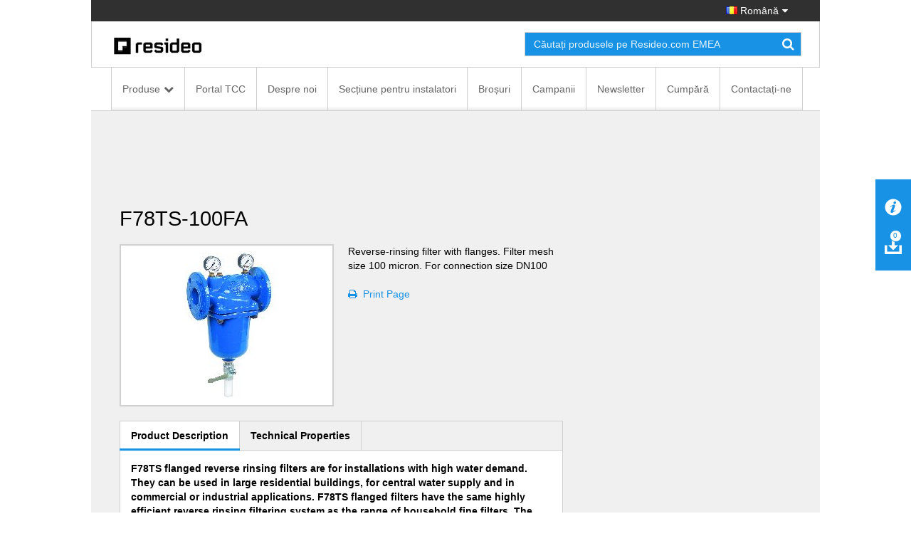

--- FILE ---
content_type: text/html; charset=utf-8
request_url: https://homecomfort.resideo.com/sites/Romania/ro-RO/Pages/Product.aspx?cat=HW-TOEM&pid=F78TS-100FA(HW)&catpath=1.3.2.2.7.1
body_size: 20702
content:


<!DOCTYPE html PUBLIC "-//W3C//DTD XHTML 1.0 Strict//EN"
	"http://www.w3.org/TR/xhtml1/DTD/xhtml1-strict.dtd">
<html dir="ltr" lang="ro-RO">
    <head>
        <!-- Web Analytics Control -->
            

        <!-- End of Web Analytics Control -->

        <!-- Google Tag Manager -->
        <script>(function (w, d, s, l, i) {
                w[l] = w[l] || []; w[l].push({
                    'gtm.start':
                        new Date().getTime(), event: 'gtm.js'
                }); var f = d.getElementsByTagName(s)[0],
                    j = d.createElement(s), dl = l != 'dataLayer' ? '&l=' + l : ''; j.async = true; j.src =
                        'https://www.googletagmanager.com/gtm.js?id=' + i + dl; f.parentNode.insertBefore(j, f);
            })(window, document, 'script', 'dataLayer', 'GTM-WSWJDQP');</script>
        <!-- End Google Tag Manager -->

        <meta name="GENERATOR" content="Microsoft SharePoint" /><meta http-equiv="Content-type" content="text/html; charset=utf-8" /><meta http-equiv="X-UA-Compatible" content="IE=Edge" /><meta http-equiv="Expires" content="0" /><meta name="viewport" content="width=device-width, initial-scale=1.0" /><meta name="msapplication-TileImage" content="/_layouts/15/images/SharePointMetroAppTile.png" /><meta name="msapplication-TileColor" content="#0072C6" /><title>
	Product
</title><link rel="shortcut icon" href="/Style Library/Images/favicon.ico" type="image/vnd.microsoft.icon" id="favicon" /><link rel="stylesheet" type="text/css" href="/_layouts/15/1033/styles/Themable/corev15.css?rev=WBDzE8Kp2NMrldHsGGXlEQ%3D%3D"/>
<script type="text/javascript" src="/_layouts/15/init.debug.js?rev=PoYjGqIhsnb2qYPZ18MSVw%3D%3D"></script>
<script type="text/javascript" src="/_layouts/15/honeywell.acs.gwc/scripts/mavention.sharepoint.duplicatepage.min.js"></script>
<script type="text/javascript" src="/ScriptResource.axd?d=8MlqyNFjp39OOH6dixIn6HkiU98bDuTHg5PQ5Mb1A847_UD6QU-dS8yYp8DjKqewIsxFezL6DUDBQlyitztNyAq6wiYmxiuKAyuE1W_2z2-7F5SuVifS434uPhHVCxVuTXmBo8nyWXMr_cMetUR8WgAsA9nZaJZTQKaNiRacJUMdDu5Bq643Mhg31QBmoMD50&amp;t=5c0e0825"></script>
<script type="text/javascript" src="/_layouts/15/blank.js?rev=ZaOXZEobVwykPO9g8hq%2F8A%3D%3D"></script>
<script type="text/javascript" src="/ScriptResource.axd?d=[base64]&amp;t=5c0e0825"></script>
<script type="text/javascript">RegisterSod("initstrings.js", "\u002f_layouts\u002f15\u002f1033\u002finitstrings.debug.js?rev=xaAj1Ek3gA3b\u00252BCOSvbNIxA\u00253D\u00253D");</script>
<script type="text/javascript">RegisterSod("strings.js", "\u002f_layouts\u002f15\u002f1033\u002fstrings.debug.js?rev=gQZJADH\u00252BK\u00252BakRcjT51d75w\u00253D\u00253D");RegisterSodDep("strings.js", "initstrings.js");</script>
<script type="text/javascript">RegisterSod("sp.init.js", "\u002f_layouts\u002f15\u002fsp.init.debug.js?rev=I0HjXe8jNoV0TuC6ujkb8A\u00253D\u00253D");</script>
<script type="text/javascript">RegisterSod("sp.res.resx", "\u002f_layouts\u002f15\u002fScriptResx.ashx?culture=en\u00252Dus\u0026name=SP\u00252ERes\u0026rev=yNk\u00252FhRzgBn40LJVP\u00252BqfgdQ\u00253D\u00253D");</script>
<script type="text/javascript">RegisterSod("sp.ui.dialog.js", "\u002f_layouts\u002f15\u002fsp.ui.dialog.debug.js?rev=eq0EZVg7vq4rAQWMsE2OeA\u00253D\u00253D");RegisterSodDep("sp.ui.dialog.js", "sp.init.js");RegisterSodDep("sp.ui.dialog.js", "sp.res.resx");</script>
<script type="text/javascript">RegisterSod("core.js", "\u002f_layouts\u002f15\u002fcore.debug.js?rev=rKwxVyVAJjaglT\u00252FCwvIytQ\u00253D\u00253D");RegisterSodDep("core.js", "strings.js");</script>
<script type="text/javascript">RegisterSod("menu.js", "\u002f_layouts\u002f15\u002fmenu.debug.js?rev=qPIJW2Ordir4dFRDlpnwFA\u00253D\u00253D");</script>
<script type="text/javascript">RegisterSod("mQuery.js", "\u002f_layouts\u002f15\u002fmquery.debug.js?rev=eg22Wtb4UOCtZAR\u00252BS9foWQ\u00253D\u00253D");</script>
<script type="text/javascript">RegisterSod("callout.js", "\u002f_layouts\u002f15\u002fcallout.debug.js?rev=IF6FsxpN89rIqqbAN4WzEA\u00253D\u00253D");RegisterSodDep("callout.js", "strings.js");RegisterSodDep("callout.js", "mQuery.js");RegisterSodDep("callout.js", "core.js");</script>
<script type="text/javascript">RegisterSod("clienttemplates.js", "\u002f_layouts\u002f15\u002fclienttemplates.debug.js?rev=QohOo2fg7ghVEedr6ZwwgA\u00253D\u00253D");RegisterSodDep("clienttemplates.js", "initstrings.js");</script>
<script type="text/javascript">RegisterSod("sharing.js", "\u002f_layouts\u002f15\u002fsharing.debug.js?rev=zI5EGNTUG4Jko3CzMQahVA\u00253D\u00253D");RegisterSodDep("sharing.js", "strings.js");RegisterSodDep("sharing.js", "mQuery.js");RegisterSodDep("sharing.js", "clienttemplates.js");RegisterSodDep("sharing.js", "core.js");</script>
<script type="text/javascript">RegisterSod("suitelinks.js", "\u002f_layouts\u002f15\u002fsuitelinks.debug.js?rev=VKhUS5QW\u00252BpGo7XNBO7ijNw\u00253D\u00253D");RegisterSodDep("suitelinks.js", "strings.js");RegisterSodDep("suitelinks.js", "core.js");</script>
<script type="text/javascript">RegisterSod("sp.runtime.js", "\u002f_layouts\u002f15\u002fsp.runtime.debug.js?rev=VFkBZgkYpbAZS6abSrBqIg\u00253D\u00253D");RegisterSodDep("sp.runtime.js", "sp.res.resx");</script>
<script type="text/javascript">RegisterSod("sp.search.js", "\u002f_layouts\u002f15\u002fsp.search.debug.js?rev=LX7R6mGLm7WZfwB5X7qtMA\u00253D\u00253D");RegisterSodDep("sp.search.js", "sp.init.js");RegisterSodDep("sp.search.js", "sp.runtime.js");</script>
<script type="text/javascript">RegisterSod("sp.js", "\u002f_layouts\u002f15\u002fsp.debug.js?rev=JQmk1flvqTHN4tJlrvR3kg\u00253D\u00253D");RegisterSodDep("sp.js", "sp.runtime.js");RegisterSodDep("sp.js", "sp.ui.dialog.js");RegisterSodDep("sp.js", "sp.res.resx");</script>
<script type="text/javascript">RegisterSod("userprofile", "\u002f_layouts\u002f15\u002fsp.userprofiles.debug.js?rev=8KeY4GyOXNneNZ3ligp\u00252F\u00252Bg\u00253D\u00253D");RegisterSodDep("userprofile", "sp.runtime.js");</script>
<script type="text/javascript">RegisterSod("followingcommon.js", "\u002f_layouts\u002f15\u002ffollowingcommon.debug.js?rev=CpFlSkmIhIyEntYJnL\u00252FvOQ\u00253D\u00253D");RegisterSodDep("followingcommon.js", "strings.js");RegisterSodDep("followingcommon.js", "sp.js");RegisterSodDep("followingcommon.js", "userprofile");RegisterSodDep("followingcommon.js", "core.js");RegisterSodDep("followingcommon.js", "mQuery.js");</script>
<script type="text/javascript">RegisterSod("profilebrowserscriptres.resx", "\u002f_layouts\u002f15\u002fScriptResx.ashx?culture=en\u00252Dus\u0026name=ProfileBrowserScriptRes\u0026rev=J5HzNnB\u00252FO1Id\u00252FGI18rpRcw\u00253D\u00253D");</script>
<script type="text/javascript">RegisterSod("sp.ui.mysitecommon.js", "\u002f_layouts\u002f15\u002fsp.ui.mysitecommon.debug.js?rev=CPyRijUHjdx\u00252Fq\u00252BHVt4wjuA\u00253D\u00253D");RegisterSodDep("sp.ui.mysitecommon.js", "sp.init.js");RegisterSodDep("sp.ui.mysitecommon.js", "sp.runtime.js");RegisterSodDep("sp.ui.mysitecommon.js", "userprofile");RegisterSodDep("sp.ui.mysitecommon.js", "profilebrowserscriptres.resx");</script>
<script type="text/javascript">RegisterSod("browserScript", "\u002f_layouts\u002f15\u002fie55up.debug.js?rev=PQu1JhKbcKfdj9SljFHb9w\u00253D\u00253D");RegisterSodDep("browserScript", "strings.js");</script>
<script type="text/javascript">RegisterSod("inplview", "\u002f_layouts\u002f15\u002finplview.debug.js?rev=p3e9ysAgXYBXJCcq3wNQtw\u00253D\u00253D");RegisterSodDep("inplview", "strings.js");RegisterSodDep("inplview", "core.js");RegisterSodDep("inplview", "sp.js");</script>
<link type="text/xml" rel="alternate" href="/sites/Romania/ro-RO/_vti_bin/spsdisco.aspx" />
            
             
<link rel="stylesheet" type="text/css" href="/_layouts/15/Honeywell.ACS.ECC.Commerce.SharePoint/CSS/AdditionalFonts.css"/>
 
<link rel="canonical" href="https://homecomfort.resideo.com:443/sites/Romania/ro-RO/Pages/Product.aspx?cat=HW-TOEM&amp;pid=F78TS-100FA(HW)&amp;catpath=1.3.2.2.7.1" />
            

        <link href="/_layouts/15/Honeywell.EmeaMost.Commerce.SP.Farm/css/style.min.css" rel="stylesheet" />

        <!-- EU Cookie Notice -->
        <link rel="stylesheet" type="text/css" href="//eubanner.honeywellhome.com/css/Banner.css" />
        <!--[if IE]>
 <script src="https://cdn.jsdelivr.net/html5shiv/3.7.2/html5shiv.min.js"></script>
 <script src="https://cdn.jsdelivr.net/respond/1.4.2/respond.min.js"></script>
    <![endif]-->
        <script type="text/javascript" src="/_layouts/15/Honeywell.ACS.ECC.Commerce.SharePoint/scripts/auth0.js"></script>
        <script type="text/javascript" src="/_layouts/15/Honeywell.ACS.ECC.Commerce.SharePoint/scripts/cordova-auth0-plugin.js"></script>
        <script type="text/javascript" src="/_layouts/15/Honeywell.EmeaMost.Commerce.SP.Farm/scripts/typescripts/config.min.js?a2a00be63f" id="config-js"></script>
        
        <script type="text/javascript" src="https://ajax.googleapis.com/ajax/libs/jquery/2.2.4/jquery.min.js"></script>
        <script type="text/javascript" src="//eubanner.honeywellhome.com/javascript/Homes.EuCookieCompliance_jQuery.min.js"></script>
        <script type="text/javascript" src="/_layouts/15/Honeywell.EmeaMost.Commerce.SP.Farm/scripts/require.min.js"></script>
        <script>
            if (window.location.href.toLowerCase().indexOf("/de-de") != -1) {
                $.getScript('/sites/germany/de-de/SiteAssets/de-custom.js', function () {
                    //alert('loaded');
                });
            }
        </script>
        <script>
            $(document).ready(function () {
                $('.row.push').children().last().find('ul').append('<li><div id="consent_blackbar"></div><div id="teconsent"></div></li>')
            });
        </script>

       



        <script type="text/javascript" src="/SiteAssets/TrustArc.js"></script>
    </head>

    <body style="overflow-y: scroll">
        <!-- Google Tag Manager (noscript) -->
        <noscript>
            <iframe src="https://www.googletagmanager.com/ns.html?id=GTM-WSWJDQP"
                height="0" width="0" style="display: none; visibility: hidden"></iframe>
        </noscript>
        <!-- End Google Tag Manager (noscript) -->

        <!-- DOWNLOAD BINDER WARNING MODAL START -->
        <div id="binderNotice" class="modal fade binder-notice" tabindex="-1" role="dialog" aria-labelledby="myLargeModalLabel">
            <div class="modal-dialog modal-sm">
                <div class="modal-content">
                    <div class="modal-header">
                        <h4 class="modal-title" id="js-model-header"></h4>
                    </div>
                    <div class="modal-body" id="js-model-body">
                        &#160;
                    </div>
                    <div class="modal-footer text-right">
                        <a class="btn btn-primary" data-dismiss="modal" id="js-model-close" aria-label="Close"></a>
                    </div>
                </div>
            </div>
        </div>
        <!-- DOWNLOAD BINDER WARNING MODAL END -->

        <div id="imgPrefetch" style="display:none">
<img src="/Style Library/Images/favicon.ico?rev=23" />
</div>

        <noscript><div class='noindex'>You may be trying to access this site from a secured browser on the server. Please enable scripts and reload this page.</div></noscript>
        
        <form method="post" action="./Product.aspx?cat=HW-TOEM&amp;pid=F78TS-100FA(HW)&amp;catpath=1.3.2.2.7.1" onsubmit="javascript:return WebForm_OnSubmit();" id="aspnetForm">
<div class="aspNetHidden">
<input type="hidden" name="_wpcmWpid" id="_wpcmWpid" value="" />
<input type="hidden" name="wpcmVal" id="wpcmVal" value="" />
<input type="hidden" name="MSOWebPartPage_PostbackSource" id="MSOWebPartPage_PostbackSource" value="" />
<input type="hidden" name="MSOTlPn_SelectedWpId" id="MSOTlPn_SelectedWpId" value="" />
<input type="hidden" name="MSOTlPn_View" id="MSOTlPn_View" value="0" />
<input type="hidden" name="MSOTlPn_ShowSettings" id="MSOTlPn_ShowSettings" value="False" />
<input type="hidden" name="MSOGallery_SelectedLibrary" id="MSOGallery_SelectedLibrary" value="" />
<input type="hidden" name="MSOGallery_FilterString" id="MSOGallery_FilterString" value="" />
<input type="hidden" name="MSOTlPn_Button" id="MSOTlPn_Button" value="none" />
<input type="hidden" name="__EVENTTARGET" id="__EVENTTARGET" value="" />
<input type="hidden" name="__EVENTARGUMENT" id="__EVENTARGUMENT" value="" />
<input type="hidden" name="__REQUESTDIGEST" id="__REQUESTDIGEST" value="noDigest" />
<input type="hidden" name="MSOSPWebPartManager_DisplayModeName" id="MSOSPWebPartManager_DisplayModeName" value="Browse" />
<input type="hidden" name="MSOSPWebPartManager_ExitingDesignMode" id="MSOSPWebPartManager_ExitingDesignMode" value="false" />
<input type="hidden" name="MSOWebPartPage_Shared" id="MSOWebPartPage_Shared" value="" />
<input type="hidden" name="MSOLayout_LayoutChanges" id="MSOLayout_LayoutChanges" value="" />
<input type="hidden" name="MSOLayout_InDesignMode" id="MSOLayout_InDesignMode" value="" />
<input type="hidden" name="_wpSelected" id="_wpSelected" value="" />
<input type="hidden" name="_wzSelected" id="_wzSelected" value="" />
<input type="hidden" name="MSOSPWebPartManager_OldDisplayModeName" id="MSOSPWebPartManager_OldDisplayModeName" value="Browse" />
<input type="hidden" name="MSOSPWebPartManager_StartWebPartEditingName" id="MSOSPWebPartManager_StartWebPartEditingName" value="false" />
<input type="hidden" name="MSOSPWebPartManager_EndWebPartEditing" id="MSOSPWebPartManager_EndWebPartEditing" value="false" />
<input type="hidden" name="__VIEWSTATE" id="__VIEWSTATE" value="/[base64]/[base64]/[base64]/[base64]/[base64]/St9MUS7pQPpJ46U0ng9GMOoFs+cA==" />
</div>

<script type="text/javascript">
//<![CDATA[
var theForm = document.forms['aspnetForm'];
if (!theForm) {
    theForm = document.aspnetForm;
}
function __doPostBack(eventTarget, eventArgument) {
    if (!theForm.onsubmit || (theForm.onsubmit() != false)) {
        theForm.__EVENTTARGET.value = eventTarget;
        theForm.__EVENTARGUMENT.value = eventArgument;
        theForm.submit();
    }
}
//]]>
</script>


<script src="/WebResource.axd?d=xEaqlDKrdFkvt_98W-jebMID72qdygG8c7CFYWEqfYdSyw0WxzSZxAaLoVl_7kFlRDM29_5mvOt7MVu3KNw4nbiR2feeBtrhfK9R-6fx4f01&amp;t=638901536248157332" type="text/javascript"></script>


<script type="text/javascript">
//<![CDATA[
var MSOWebPartPageFormName = 'aspnetForm';
var g_presenceEnabled = true;
var g_wsaEnabled = false;
var g_wsaQoSEnabled = false;
var g_wsaQoSDataPoints = [];
var g_wsaLCID = 1033;
var g_wsaListTemplateId = 850;
var g_wsaSiteTemplateId = 'CMSPUBLISHING#0';
var _fV4UI=true;var _spPageContextInfo = {webServerRelativeUrl: "\u002fsites\u002fRomania\u002fro-RO", webAbsoluteUrl: "https:\u002f\u002fhomecomfort.resideo.com\u002fsites\u002fRomania\u002fro-RO", siteAbsoluteUrl: "https:\u002f\u002fhomecomfort.resideo.com\u002fsites\u002fRomania", serverRequestPath: "\u002fsites\u002fRomania\u002fro-RO\u002fPages\u002fProduct.aspx", layoutsUrl: "_layouts\u002f15", webTitle: "Romanian", webTemplate: "39", tenantAppVersion: "0", isAppWeb: false, Has2019Era: true, webLogoUrl: "_layouts\u002f15\u002fimages\u002fsiteicon.png", webLanguage: 1033, currentLanguage: 1033, currentUICultureName: "en-US", currentCultureName: "ro-RO", clientServerTimeDelta: new Date("2026-01-17T08:56:19.4510617Z") - new Date(), siteClientTag: "0$$15.0.5285.1000", crossDomainPhotosEnabled:false, webUIVersion:15, webPermMasks:{High:16,Low:196673},pageListId:"{266bb877-6f12-490b-9cb2-06043888975a}",pageItemId:45, pagePersonalizationScope:1, alertsEnabled:true, customMarkupInCalculatedFieldDisabled: true, siteServerRelativeUrl: "\u002fsites\u002fRomania", allowSilverlightPrompt:'True'};var L_Menu_BaseUrl="/sites/Romania/ro-RO";
var L_Menu_LCID="1033";
var L_Menu_SiteTheme="null";
document.onreadystatechange=fnRemoveAllStatus; function fnRemoveAllStatus(){removeAllStatus(true)};var _spWebPartComponents = new Object();//]]>
</script>

<script src="/_layouts/15/blank.js?rev=ZaOXZEobVwykPO9g8hq%2F8A%3D%3D" type="text/javascript"></script>
<script type="text/javascript">
//<![CDATA[
if (typeof(Sys) === 'undefined') throw new Error('ASP.NET Ajax client-side framework failed to load.');
//]]>
</script>

<script type="text/javascript">
//<![CDATA[
(function(){

        if (typeof(_spBodyOnLoadFunctions) === 'undefined' || _spBodyOnLoadFunctions === null) {
            return;
        }
        _spBodyOnLoadFunctions.push(function() {

            if (typeof(SPClientTemplates) === 'undefined' || SPClientTemplates === null || (typeof(APD_InAssetPicker) === 'function' && APD_InAssetPicker())) {
                return;
            }

            var renderFollowFooter = function(renderCtx,  calloutActionMenu)
            {
                if (renderCtx.ListTemplateType == 700) 
                    myDocsActionsMenuPopulator(renderCtx, calloutActionMenu);
                else
                    CalloutOnPostRenderTemplate(renderCtx, calloutActionMenu);

                var listItem = renderCtx.CurrentItem;
                if (typeof(listItem) === 'undefined' || listItem === null) {
                    return;
                }
                if (listItem.FSObjType == 0) {
                    calloutActionMenu.addAction(new CalloutAction({
                        text: Strings.STS.L_CalloutFollowAction,
                        tooltip: Strings.STS.L_CalloutFollowAction_Tooltip,
                        onClickCallback: function (calloutActionClickEvent, calloutAction) {
                            var callout = GetCalloutFromRenderCtx(renderCtx);
                            if (!(typeof(callout) === 'undefined' || callout === null))
                                callout.close();
                            SP.SOD.executeFunc('followingcommon.js', 'FollowSelectedDocument', function() { FollowSelectedDocument(renderCtx); });
                        }
                    }));
                }
            };

            var registerOverride = function(id) {
                var followingOverridePostRenderCtx = {};
                followingOverridePostRenderCtx.BaseViewID = 'Callout';
                followingOverridePostRenderCtx.ListTemplateType = id;
                followingOverridePostRenderCtx.Templates = {};
                followingOverridePostRenderCtx.Templates.Footer = function(renderCtx) {
                    var  renderECB;
                    if (typeof(isSharedWithMeView) === 'undefined' || isSharedWithMeView === null) {
                        renderECB = true;
                    } else {
                        var viewCtx = getViewCtxFromCalloutCtx(renderCtx);
                        renderECB = !isSharedWithMeView(viewCtx);
                    }
                    return CalloutRenderFooterTemplate(renderCtx, renderFollowFooter, renderECB);
                };
                SPClientTemplates.TemplateManager.RegisterTemplateOverrides(followingOverridePostRenderCtx);
            }
            registerOverride(101);
            registerOverride(700);
        });
    })();(function(){

        if (typeof(_spBodyOnLoadFunctions) === 'undefined' || _spBodyOnLoadFunctions === null) {
            return;
        }
        _spBodyOnLoadFunctions.push(function() 
        {
          ExecuteOrDelayUntilScriptLoaded(
            function()
            {
              var pairs = SP.ScriptHelpers.getDocumentQueryPairs();
              var followDoc, itemId, listId, docName;
              for (var key in pairs)
              {
                if(key.toLowerCase() == 'followdocument') 
                  followDoc = pairs[key];
                else if(key.toLowerCase() == 'itemid') 
                  itemId = pairs[key];
                else if(key.toLowerCase() == 'listid') 
                  listId = pairs[key];
                else if(key.toLowerCase() == 'docname') 
                  docName = decodeURI(pairs[key]);
              } 

              if(followDoc != null && followDoc == '1' && listId!=null && itemId != null && docName != null)
              {
                SP.SOD.executeFunc('followingcommon.js', 'FollowDocumentFromEmail', function() 
                { 
                  FollowDocumentFromEmail(itemId, listId, docName);
                });
              }

            }, 'SP.init.js');

        });
    })();if (typeof(DeferWebFormInitCallback) == 'function') DeferWebFormInitCallback();function WebForm_OnSubmit() {
UpdateFormDigest('\u002fsites\u002fRomania\u002fro-RO', 1440000);if (typeof(_spFormOnSubmitWrapper) != 'undefined') {return _spFormOnSubmitWrapper();} else {return true;};
return true;
}
//]]>
</script>

<div class="aspNetHidden">

	<input type="hidden" name="__VIEWSTATEGENERATOR" id="__VIEWSTATEGENERATOR" value="FDB365BE" />
</div>
            <script type="text/javascript"> var submitHook = function () { return false; }; theForm._spOldSubmit = theForm.submit; theForm.submit = function () { if (!submitHook()) { this._spOldSubmit(); } }; </script>
            <span id="DeltaSPWebPartManager">
                
            </span>
            <script type="text/javascript">
//<![CDATA[
Sys.WebForms.PageRequestManager._initialize('ctl00$ScriptManager', 'aspnetForm', [], [], [], 90, 'ctl00');
//]]>
</script>

            <span id="DeltaDelegateControls">
                
                
            </span>
            <div id="TurnOnAccessibility" style="display: none" class="s4-notdlg noindex">
                <a id="linkTurnOnAcc" href="#" class="ms-accessible ms-acc-button" onclick="SetIsAccessibilityFeatureEnabled(true);UpdateAccessibilityUI();document.getElementById('linkTurnOffAcc').focus();return false;">
                    Turn on more accessible mode</a>
            </div>
            <div id="TurnOffAccessibility" style="display: none" class="s4-notdlg noindex">
                <a id="linkTurnOffAcc" href="#" class="ms-accessible ms-acc-button" onclick="SetIsAccessibilityFeatureEnabled(false);UpdateAccessibilityUI();document.getElementById('linkTurnOnAcc').focus();return false;">
                    Turn off more accessible mode</a>
            </div>
            <div class="s4-notdlg s4-skipribbonshortcut noindex">
                <a href="javascript:;" onclick="document.getElementById(&#39;startNavigation&#39;).focus();" class="ms-accessible ms-acc-button" accesskey="Y">
                    Skip Ribbon Commands</a>
            </div>
            <div class="s4-notdlg noindex">
                <a href="javascript:;" onclick="document.getElementById(&#39;mainContent&#39;).focus();" class="ms-accessible ms-acc-button">
                    Skip to main content</a>
            </div>
            <div id="TurnOffAnimation" style="display: none;" class="s4-notdlg noindex">
                <a id="linkTurnOffAnimation" href="#" class="ms-accessible ms-acc-button" onclick="ToggleAnimationStatus();return false;">
                    Turn off Animations</a>
            </div>
            <div id="TurnOnAnimation" style="display: none;" class="s4-notdlg noindex">
                <a id="linkTurnOnAnimation" href="#" class="ms-accessible ms-acc-button" onclick="ToggleAnimationStatus();return false;">
                    Turn on Animations</a>
            </div>
            <a id="HiddenAnchor" href="javascript:;" style="display: none;"></a>
            
            <!-- Download Binder -->
            <div id="js-download-binder" class="download-binder">
                <div class="tab" id="js-floating-tab">
                </div>
                <div class="drawer">
                    <div id="js-drawer-content"></div>
                </div>
            </div>

            <!-- Back to top control -->
            <div id="js-backtotop" class="backtotop"></div>

            <!--Header -->

            

<!-- EU Cookie Notice -->
<!--<link rel="stylesheet" type="text/css" href="//eubanner.honeywellhome.com/css/Banner.css"/> 
<script type="text/javascript" src="https://ajax.googleapis.com/ajax/libs/jquery/2.2.4/jquery.min.js"></script>
<script src="//eubanner.honeywellhome.com/javascript/Homes.EuCookieCompliance_jQuery.min.js"></script> --> 

<!--<script type="text/javascript">
    $(document).ready(function () {     
        var checkURL = ['en-GB', 'de-DE','it-IT','es-ES','nl-NL','pl-PL','nb-NO','da-DK','fi-FI','sv-SE'];
               for (var i = 0; i < checkURL.length; i++) 
                {
                 if(window.location.href.toLowerCase().indexOf(checkURL[i].toLowerCase()) > -1) { 
                     euCookieImplementationRun(checkURL[i], window.location.hostname);                     
                 }
              }
            });
        </script>
    

  <div id="HOMESEUCookie-Banner" class="@Model.BannerClass">    
<div>     
  <span id="HOMESEUCookie-BannerText"></span>    
   <a id="HOMESEUCookie-PrivacyLink" href="" target="@Model.PrivacyUrlTarget">   
       <span id="HOMESEUCookie-PrivacyText"> </span>  
   </a>   
 </div>    
<div id="HOMESEUCookie-ConsentButtonDiv"> 
      <button type='submit' id='HOMESEUCookie-CookieDismiss'></button> 
   </div> 
</div>-->

<!-- EU Cookie Notice END -->

<div class="header noindex">
    <div class="container">
        <div class="row">
            <div class="col-sm-12">
                <div class="nav-utility">
                    <ul class="list-inline">
                        <li>
                            </li>
                        <li>
                            </li>
                        <li>
                            </li>
                        <li>
                            </li>
                        <li>
                            

<a href="#" id="js-region-button" class="region-button"><i class="famfamfam-flag-ro"></i> Română</a>
<div id="js-region-box" class="region-box"></div>
    
<script>
    require(["Honeywell.ClientModel.LanguageSelector"], function() {});
</script>

                        </li>
                    </ul>
                </div>
            </div>
        </div>
    </div>
    <div class="container">
        <div class="row">
            <div class="col-sm-12">
                <div class="nav-brand">
                    <div class="row">
                        <div class="col-sm-6 col-md-7">
                            <a href="https://homecomfort.resideo.com/sites/Romania/ro-RO/" id="ctl00_Header_lnkCompanyLogo" target="_self">
                                <img src="/resources/Content_Images/Logos/resideo_logo_26.png" alt="Honeywell Home" class="honeywell-logo img-responsive" />
                            </a>
                        </div>
                        <div class="col-sm-6 col-md-5 text-right">
                            <div class="form-inline" id="js-form-inline">
                                <div class="form-group">
                                    <div class="search-field">
                                        <input id="searchbox" type="search" class="form-control ui-autocomplete-input" placeholder="" autocomplete="off" />
                                        <a id="js-search" href="#" class="search-submit"><i class="fa fa-search"></i></a>
                                    </div>
                                </div>
                                <div class="form-group">
                                    <select id="js-searchtypes" class="form-control">
                                    </select>
                                </div>
                            </div>
                        </div>
                    </div>
                </div>
            </div>
        </div>
    </div>
    <div id="ctl00_Header_HonECCNavigationWebPart1">
	<nav id="my-menu" class="noindex"><ul>
    <li><span>Produse</span><ul>
        <li><span>Confort</span><ul>
            <li><a href="https://homecomfort.resideo.com/sites/Romania/ro-RO#">Confort_sub</a></li>
            <li><a href="https://homecomfort.resideo.com/sites/Romania/ro-RO#">See all Confort</a></li>
          </ul>
        </li>
        <li><span>Apă</span><ul>
            <li><a href="https://homecomfort.resideo.com/sites/Romania/ro-RO#">Apă_sub</a></li>
            <li><a href="https://homecomfort.resideo.com/sites/Romania/ro-RO#">See all Apă</a></li>
          </ul>
        </li>
        <li><span>Securitate</span><ul>
            <li><a href="https://homecomfort.resideo.com/sites/Romania/ro-RO#">Securitate_sub</a></li>
            <li><a href="https://homecomfort.resideo.com/sites/Romania/ro-RO#">See all Securitate</a></li>
          </ul>
        </li>
        <li><a href="https://homecomfort.resideo.com/sites/Romania/ro-RO/Pages/ProduseNoi.aspx">Produse noi</a></li>
      </ul>
    </li>
    <li><a href="https://international.mytotalconnectcomfort.com/Account/Login">Portal TCC</a></li>
    <li><a href="https://homecomfort.resideo.com/sites/Romania/ro-RO/Pages/about-us.aspx">Despre noi</a></li>
    <li><a href="https://homecomfort.resideo.com/sites/Romania/ro-RO/Pages/Sectiune_pentru_instalatori.aspx">Secțiune pentru instalatori</a></li>
    <li><a href="https://homecomfort.resideo.com/sites/Romania/ro-RO/Pages/Brosuri.aspx">Broșuri</a></li>
    <li><a href="https://homecomfort.resideo.com/sites/Romania/ro-RO/Pages/Campanii.aspx">Campanii</a></li>
    <li><a href="https://homecomfort.resideo.com/sites/Romania/ro-RO/enews/Pages/NewsletterSignup.aspx">Newsletter</a></li>
    <li><a href="https://homecomfort.resideo.com/sites/Romania/ro-RO/Pages/Distributie.aspx">Cumpără</a></li>
    <li><a href="https://homecomfort.resideo.com/sites/Romania/ro-RO/Pages/Contactati-ne.aspx">Contactați-ne</a></li>
    <li><span>Regions</span><div id="js-mmenu-regions"></div>
    </li>
  </ul></nav><div id="js-nav-megamenu" class="nav-megamenu noindex">
  <div class="container">
    <div class="row">
      <div class="col-sm-12">
        <ul id="GenericTopNavcat.Produse" class="nav-megamenu-primary">
          <li><a data-toggle="tab" href="#" id="js-nav-Produse" data-newtarget="js-pane-Produse" class="js-nav-link has-subnav">Produse</a></li>
          <li><a href="https://international.mytotalconnectcomfort.com/Account/Login">Portal TCC</a></li>
          <li><a href="https://homecomfort.resideo.com/sites/Romania/ro-RO/Pages/about-us.aspx">Despre noi</a></li>
          <li><a href="https://homecomfort.resideo.com/sites/Romania/ro-RO/Pages/Sectiune_pentru_instalatori.aspx">Secțiune pentru instalatori</a></li>
          <li><a href="https://homecomfort.resideo.com/sites/Romania/ro-RO/Pages/Brosuri.aspx">Broșuri</a></li>
          <li><a href="https://homecomfort.resideo.com/sites/Romania/ro-RO/Pages/Campanii.aspx">Campanii</a></li>
          <li><a href="https://homecomfort.resideo.com/sites/Romania/ro-RO/enews/Pages/NewsletterSignup.aspx">Newsletter</a></li>
          <li><a href="https://homecomfort.resideo.com/sites/Romania/ro-RO/Pages/Distributie.aspx">Cumpără</a></li>
          <li><a href="https://homecomfort.resideo.com/sites/Romania/ro-RO/Pages/Contactati-ne.aspx">Contactați-ne</a></li>
        </ul>
        <div id="js-megamenu" class="megamenu noindex">
          <div id="js-pane-Produse" class="pane pane-Produse">
            <div class="row fullheight">
              <div class="col-sm-3 fullheight">
                <div class="pane-left">
                  <ul class="nav nav-pills nav-stacked">
                    <li class="active"><a href="#I95" data-toggle="tab" id="js-nav-Confort">Confort</a></li>
                    <li><a href="#I96" data-toggle="tab" id="js-nav-Apă">Apă</a></li>
                    <li><a href="#I97" data-toggle="tab" id="js-nav-Securitate">Securitate</a></li>
                    <li><a href="https://homecomfort.resideo.com/sites/Romania/ro-RO/Pages/ProduseNoi.aspx">Produse noi</a></li>
                  </ul>
                  <ul class="extra-nav-links"></ul>
                </div>
              </div>
              <div class="col-sm-9 fullheight">
                <div class="tab-content fullheight">
                  <div id="I95" class="tab-pane fullheight active">
                    <div class="pane-right fullheight">
                      <div class="row">
                        <div class="col-sm-6">
                          <ul>
                            <li><a href="https://homecomfort.resideo.com/sites/Romania/ro-RO#">Confort_sub</a></li>
                          </ul>
                        </div>
                        <div class="col-sm-6">
                          <div class="tab-content fullheight">
                            <div class="tab-pane fullheight" id="I98">
                              <ul></ul>
                            </div>
                          </div>
                        </div>
                      </div>
                      <div class="see-more"><a href="#"><a href="https://homecomfort.resideo.com/sites/Romania/ro-RO#">See all  Confort <i class="fa fa-chevron-right"></i></a></a></div>
                    </div>
                  </div>
                  <div class="tab-pane fullheight" id="I96">
                    <div class="pane-right fullheight">
                      <div class="row">
                        <div class="col-sm-6">
                          <ul>
                            <li><a href="https://homecomfort.resideo.com/sites/Romania/ro-RO#">Apă_sub</a></li>
                          </ul>
                        </div>
                        <div class="col-sm-6">
                          <div class="tab-content fullheight">
                            <div class="tab-pane fullheight" id="I99">
                              <ul></ul>
                            </div>
                          </div>
                        </div>
                      </div>
                      <div class="see-more"><a href="#"><a href="https://homecomfort.resideo.com/sites/Romania/ro-RO#">See all  Apă <i class="fa fa-chevron-right"></i></a></a></div>
                    </div>
                  </div>
                  <div class="tab-pane fullheight" id="I97">
                    <div class="pane-right fullheight">
                      <div class="row">
                        <div class="col-sm-6">
                          <ul>
                            <li><a href="https://homecomfort.resideo.com/sites/Romania/ro-RO#">Securitate_sub</a></li>
                          </ul>
                        </div>
                        <div class="col-sm-6">
                          <div class="tab-content fullheight">
                            <div class="tab-pane fullheight" id="I100">
                              <ul></ul>
                            </div>
                          </div>
                        </div>
                      </div>
                      <div class="see-more"><a href="#"><a href="https://homecomfort.resideo.com/sites/Romania/ro-RO#">See all  Securitate <i class="fa fa-chevron-right"></i></a></a></div>
                    </div>
                  </div>
                  <div class="tab-pane fullheight" id="I84">
                    <div class="pane-right fullheight">
                      <div class="row">
                        <div class="col-sm-6">
                          <ul></ul>
                        </div>
                        <div class="col-sm-6">
                          <div class="tab-content fullheight"></div>
                        </div>
                      </div>
                      <div class="see-more"><a href="#"><a href="https://homecomfort.resideo.com/sites/Romania/ro-RO/Pages/ProduseNoi.aspx">See all  Produse noi <i class="fa fa-chevron-right"></i></a></a></div>
                    </div>
                  </div>
                </div>
              </div>
            </div>
          </div>
        </div>
      </div>
    </div>
  </div>
</div>
</div>
</div>

<div class="mmenu noindex">
    <div class="mmenu-row noindex">
        <a href="#my-menu" class="mmenu-navicon"><i class="fa fa-navicon"></i></a>
        <div class="mmenu-logo noindex">
           
             <a href="https://homecomfort.resideo.com/sites/Romania/ro-RO/" id="ctl00_Header_A1" target="_self">
                               <img src="/resources/Content_Images/Logos/resideo_logo_26.png" class="img-responsive" />
                            </a>
        </div>
        <div id="js-mobile-search-button" class="mmenu-search noindex">
            <i class="fa fa-search"></i>
        </div>
    </div>
</div>


            <!-- MOBILE HEADER START -->


            <div id="js-mobile-search-box" class="mobile-search noindex">
                <div class="form-group">
                    <input id="searchbox-m" type="search" class="form-control ui-autocomplete-input" placeholder="" autocomplete="off" />
                </div>
                <div class="form-group nomar noindex">
                    <select id="js-searchtypes-m" class="form-control">
                        <option>Option 1</option>
                    </select>
                </div>
            </div>

            <!-- MOBILE HEADER END -->


            <div id="s4-workspace">
                
                <div id="centerarea" class="container">
                    <div id="MainRow" class="row">
                        <div class="col-sm-12">
                            <div id="js-loader">
                                <i class="fa fa-spinner fa-spin"></i>
                            </div>
                            <div class="page">
                                <div id="notificationArea" class="ms-notif-box"></div>
                                <div id="DeltaPageStatusBar">
	
                                    <div id="pageStatusBar"></div>
                                
</div>
                                <div id="DeltaPlaceHolderMain">
	
                                    <a id="mainContent" name="mainContent" tabindex="-1"></a>
                                    
  <div class="row">
    <div class="col-sm-12">
      <!-- First Row -->
      <div class="ms-webpart-zone ms-fullWidth">
		<div id="MSOZoneCell_WebPartctl00_ctl44_g_47ca3fc9_8333_4884_be31_71b907fc9acd" class="s4-wpcell-plain ms-webpartzone-cell ms-webpart-cell-vertical ms-fullWidth ">
			<div class="ms-webpart-chrome ms-webpart-chrome-vertical ms-webpart-chrome-fullWidth ">
				<div WebPartID="47ca3fc9-8333-4884-be31-71b907fc9acd" HasPers="false" id="WebPartctl00_ctl44_g_47ca3fc9_8333_4884_be31_71b907fc9acd" width="100%" class="ms-WPBody " allowDelete="false" allowExport="false" style="" ><div id="ctl00_ctl44_g_47ca3fc9_8333_4884_be31_71b907fc9acd">
					<DIV class="ms-rte-embedcode ms-rte-embedwp"><script src="https://homecomfort.resideo.com/resources/SiteAssets/js/ro-products.js"></script></DIV>
				</div><div class="ms-clear"></div></div>
			</div>
		</div>
	</div>
    </div>
  </div>
  <!-- Second Row -->
  <div class="row push">
    <div class="ms-webpart-zone ms-fullWidth">
		<div id="MSOZoneCell_WebPartctl00_ctl44_g_79a96a88_eb14_478e_85fe_d0f16668d292" class="s4-wpcell-plain ms-webpartzone-cell ms-webpart-cell-vertical ms-fullWidth ">
			<div class="ms-webpart-chrome ms-webpart-chrome-vertical ms-webpart-chrome-fullWidth ">
				<div WebPartID="79a96a88-eb14-478e-85fe-d0f16668d292" HasPers="false" id="WebPartctl00_ctl44_g_79a96a88_eb14_478e_85fe_d0f16668d292" width="100%" class="ms-WPBody " allowDelete="false" allowExport="false" style="" ><div id="ctl00_ctl44_g_79a96a88_eb14_478e_85fe_d0f16668d292">
					
				</div><div class="ms-clear"></div></div>
			</div>
		</div>
	</div>
  </div>
  <div class="inner">
          <div class="row">
            <div class="col-sm-12">
                <menu class="ms-hide">
		<ie:menuitem id="MSOMenu_Help" iconsrc="/_layouts/15/images/HelpIcon.gif" onmenuclick="MSOWebPartPage_SetNewWindowLocation(MenuWebPart.getAttribute('helpLink'), MenuWebPart.getAttribute('helpMode'))" text="Help" type="option" style="display:none">

		</ie:menuitem>
	</menu>
            </div>
        </div>
    <div class="row">
      <div class="col-sm-4">
        
      </div>
      <div class="col-sm-8">
        
      </div>
    </div>

    <div class="row push">
      <div class="ms-webpart-zone ms-fullWidth">
		<div id="MSOZoneCell_WebPartctl00_ctl44_g_807c1fe5_eb20_4d2e_80ec_3b9c0351336c" class="s4-wpcell-plain ms-webpartzone-cell ms-webpart-cell-vertical ms-fullWidth ">
			<div class="ms-webpart-chrome ms-webpart-chrome-vertical ms-webpart-chrome-fullWidth ">
				<div WebPartID="807c1fe5-eb20-4d2e-80ec-3b9c0351336c" HasPers="false" id="WebPartctl00_ctl44_g_807c1fe5_eb20_4d2e_80ec_3b9c0351336c" width="100%" class="ms-WPBody " allowDelete="false" style="" ><div id="ctl00_ctl44_g_807c1fe5_eb20_4d2e_80ec_3b9c0351336c">

				</div><div class="ms-clear"></div></div>
			</div>
		</div>
	</div>
    </div>

    <div class="row">
      <div class="col-sm-4">
        
      </div>
      <div class="col-sm-4">
        

      </div>
      <div class="col-sm-4">
        

      </div>
    </div>
    <div class="row push">
      
    </div>
    <div class="row">
      <div class="col-sm-6">
        
      </div>
      <div class="col-sm-6">
        
      </div>
    </div>
    <div class="row push">
      <div class="ms-webpart-zone ms-fullWidth">
		<div id="MSOZoneCell_WebPartctl00_ctl44_g_8d55cc59_cba4_4667_ba21_44879fb22ba2" class="s4-wpcell-plain ms-webpartzone-cell ms-webpart-cell-vertical ms-fullWidth ">
			<div class="ms-webpart-chrome ms-webpart-chrome-vertical ms-webpart-chrome-fullWidth ">
				<div WebPartID="8d55cc59-cba4-4667-ba21-44879fb22ba2" HasPers="false" id="WebPartctl00_ctl44_g_8d55cc59_cba4_4667_ba21_44879fb22ba2" width="100%" class="ms-WPBody " allowDelete="false" style="" ><div id="ctl00_ctl44_g_8d55cc59_cba4_4667_ba21_44879fb22ba2">
					<div class="col-sm-12">
  <h1>F78TS-100FA</h1>
</div>
<div itemscope="" itemtype="http://schema.org/Product" class="col-sm-8"><span style="display:none;" itemprop="name">F78TS-100FA</span><div class="row">
    <div class="col-sm-6">
      <div class="product-image-carousel" style="display:none">
        <div class="product-image-carousel-large">
          <ul id="bxslider">
            <li><a href="#viewProducts"><img itemprop="image" src="https://homecomfort-techlit.resideo.com/EMEAImages/Products/f78ts-ge23colres.jpg" alt="f78ts" title="f78ts" class="img-responsive"></a></li><script>
     
      require(["Honeywell.ClientModel.PGDownloads"], function(pgd) {
      var pg = new pgd.PGDownloads;
      });
   
    </script></ul>
        </div>
      </div>
    </div>
    <div class="col-sm-6">
      <p>Reverse-rinsing filter with flanges. Filter mesh size 100 micron. For connection size DN100</p>
      <ul class="list-inline push">
        <li><a href="javascript:window.print();"><i class="fa fa-print"></i> 
                Print Page</a></li>
        <li>
          <div class="addthis_sharing_toolbox"></div><script type="text/javascript" src="//s7.addthis.com/js/300/addthis_widget.js#pubid=ra-569cd9e595d14a47" async="async"></script></li>
      </ul>
    </div>
  </div>
  <div class="row push">
    <div class="col-sm-12">
      <ul class="nav nav-tabs honey-tabs">
        <li class="active"><a href="#product-description" data-toggle="tab">Product Description</a></li>
        <li class=""><a href="#technical-properties" data-toggle="tab">Technical Properties</a></li>
      </ul>
      <div itemprop="description" class="tab-content honey-content">
        <h3 class="show-on-print">Product Description</h3>
        <div class="tab-pane active" id="product-description"><p><strong>F78TS flanged reverse rinsing filters are for installations with high water demand. They can be used in large residential buildings, for central water supply and in commercial or industrial applications. F78TS flanged filters have the same highly efficient reverse rinsing filtering system as the range of household fine filters. The F78TS can be retrofitted with the Z11AS fully automatic reverse rinsing actuator and the DDS76 differential pressure switch. The fine filter prevents the ingress of foreign bodes, for example rust particles, strands of hemp and grains of sand and thus reduces the probability of corrosion&nbsp;</strong></p></div>
        <div id="technical-properties" class="tab-pane">
          <div class="table-responsive">
            <h3 class="show-on-print">Technical Properties</h3>
            <table class="table-shaded">
              <tbody>
                <tr>
                  <th>Approvals</th>
                  <td><ul><li>DVGW (for connection sizes DN65- DN100 with 100 mircon mesh size)</li><li>WRAS</li></ul></td>
                </tr>
                <tr>
                  <th>Medium type</th>
                  <td>drinking water</td>
                </tr>
                <tr>
                  <th>DN size</th>
                  <td>100 mm</td>
                </tr>
                <tr>
                  <th>Port connection</th>
                  <td>flanges</td>
                </tr>
                <tr>
                  <th>Mounting position</th>
                  <td>horizontal</td>
                </tr>
                <tr>
                  <th>Nominal pressure</th>
                  <td>PN16</td>
                </tr>
                <tr>
                  <th>Max. media temperature</th>
                  <td>30 <SUP>o</SUP>C</td>
                </tr>
                <tr>
                  <th>Body material</th>
                  <td>spherulitic cast iron GGG40</td>
                </tr>
                <tr>
                  <th>Body finishing</th>
                  <td>powder coating</td>
                </tr>
                <tr>
                  <th>Filter mesh</th>
                  <td>100 micron</td>
                </tr>
                <tr>
                  <th>Filter type</th>
                  <td>reverse rinsing</td>
                </tr>
                <tr>
                  <th>Reverse rinsing with filtered water</th>
                  <td>Yes</td>
                </tr>
                <tr>
                  <th>Additional Descriptions</th>
                  <td><ul><li><span style="background-color: transparent; color: rgb(51, 51, 51);">LEAD FREE: Pb content of all materials less than 0.1 %</span></li><li>Filtered water supplied even during reverse rinsing</li><li>Filter insert fully replaceable</li><li>Patented reverse rinsing system - fast and thorough cleaning of the filter</li><li>Fully automatic reverse rinsing with retrofittable automatic reverse rinsing actuator</li><li>Differential pressure switch can be retrofitted</li><li>Memory ring indicates when next manual reverse rinsing is due</li><li>Polyamide coating gives high level of corrosion protection</li><li>Forced flow provides optimal water exchange in the filter bowl</li><li>All materials are ACS approved</li><li>All materials are KTW approved</li><li>DM174 conform</li><li>Discharge of the reverse rinsed water according EN1717</li></ul></td>
                </tr>
                <tr>
                  <th>Max. operating pressure</th>
                  <td>16 bar</td>
                </tr>
                <tr>
                  <th>Comment</th>
                  <td><p>65C (max. operating pressure 6.0 bar) </p></td>
                </tr>
                <tr>
                  <th>Minimum inlet pressure</th>
                  <td>1,5 bar</td>
                </tr>
                <tr>
                  <th>Kvs value</th>
                  <td>145</td>
                </tr>
              </tbody>
            </table>
          </div>
        </div>
      </div>
    </div>
  </div>
</div>
<div class="col-sm-4"></div>
				</div><div class="ms-clear"></div></div>
			</div>
		</div>
	</div>
    </div>
    <div class="row push">
      <div class="col-sm-8">
        
      </div>
      <div class="col-sm-4">
        
      </div>
    </div>
    <div class="row push">
      
    </div>
  </div>

  <!-- Footer Row -->
  <div class="container">
    <div class="row">
      <div class="col-sm-12">
          <div class="row">
            <div class="col-sm-3">
              
            </div>
            <div class="col-sm-3">
              
            </div>
            <div class="col-sm-3">
              
            </div>
            <div class="col-sm-3">
              
            </div>
          </div>
          <div class="row push">
            <div class="col-sm-3">
              
            </div>
            <div class="col-sm-3">
              
            </div>
            <div class="col-sm-3">
              
            </div>
            <div class="col-sm-3">
              
            </div>
          </div>
          
      </div>
    </div>
  </div>
<div style='display:none' id='hidZone'></div>
                                
</div>
                            </div>
                            <div id="DeltaFormDigest">
	
                                
  <script type="text/javascript">//<![CDATA[
        var formDigestElement = document.getElementsByName('__REQUESTDIGEST')[0];
        if (!((formDigestElement == null) || (formDigestElement.tagName.toLowerCase() != 'input') || (formDigestElement.type.toLowerCase() != 'hidden') ||
            (formDigestElement.value == null) || (formDigestElement.value.length <= 0)))
        {
            formDigestElement.value = '0x70A9215FE278453DD3462DEF1B0E701C36C7845C4D234D25BC25982C87F928B59066977DEDDD510F23D05507945B544C543D978D29AB0949B2706A3B98AC4D15,17 Jan 2026 08:56:21 -0000';
            g_updateFormDigestPageLoaded = new Date();
        }
        //]]>
        </script>

                            
</div>
                            
                            
                            
                            
                            
                            
                            
                            
                            
                            
                            
                            
                            
                            
                            
                            
                            
                            
                            
                        </div>
                    </div>
                </div>
            </div>

            
            <div class="container">
                <div class="row">
                    <div class="col-sm-12">
                        <div class="footer">
                            

<div class="container noindex">
    <div class="row noindex">
        <div class="col-sm-12">
            <footer class="footer">
                <div class="row">
                    <div class="col-sm-3">
                        <ul class="primary-links">
                            
                        </ul>
                        <ul class="list-inline social-links">
                            
                                    <li><a href='https://twitter.com/ResideoPro' class="social" style='background-color: #28aae1' target='_blank'><i class='fa fa-twitter'></i></a></li>
                                
                                    <li><a href='https://www.youtube.com/resideopro' class="social" style='background-color: #ee3138' target='_blank'><i class='fa fa-youtube-play'></i></a></li>
                                
                                    <li><a href='https://www.linkedin.com/company/resideo1' class="social" style='background-color: #136d9d' target='_blank'><i class='fa fa-linkedin'></i></a></li>
                                
                                    <li><a href='https://www.facebook.com/ResideoPro/' class="social" style='background-color: #3461a1' target='_blank'><i class='fa fa-facebook'></i></a></li>
                                
                        </ul>
                        <div class="dropdown" style='display: none'>
                            <button class="btn btn-success dropdown-toggle" type="button" id="affiliates-drop" data-toggle="dropdown">
                                 <span class="caret"></span>
                            </button>
                            <ul class="dropdown-menu">
                                
                            </ul>
                        </div>
                    </div>
                    
                            <div class="col-sm-3">
                                <ul class="list-unstyled">
                                    <li><strong>Produse</strong></li>
                                    
                                            <li><a href='https://homecomfort.resideo.com/sites/Romania/ro-RO/Pages/Category.aspx?cat=HW-TOEM&category=Home+Comfort(HW-TOEM)&catpath=1.2' target='_self'>Home Comfort</a></li>
                                        
                                            <li><a href='https://homecomfort.resideo.com/sites/Romania/ro-RO/Pages/Category.aspx?cat=HW-TOEM&category=Potable+Water(HW-TOEM)&catpath=1.3' target='_self'>Potable Water</a></li>
                                        
                                            <li><a href='https://homecomfort.resideo.com/sites/Romania/ro-RO/Pages/Category.aspx?cat=HW-TOEM&category=Combustion(HW-TOEM)&catpath=1.5' target='_self'>Combustion</a></li>
                                        
                                            <li><a href='https://homecomfort.resideo.com/sites/Romania/ro-RO/Pages/Category.aspx?cat=HW-TOEM&category=Building+Control(HW-TOEM)&catpath=1.1' target='_self'>Heating Control</a></li>
                                        
                                            <li><a href='https://homecomfort.resideo.com/sites/Romania/ro-RO/Pages/Category.aspx?cat=HW-TOEM&category=Building+Solutions(HW-TOEM)&catpath=1.6' target='_self'>Heating and district heating solutions</a></li>
                                        
                                            <li><a href='https://homecomfort.resideo.com/sites/Romania/ro-RO/Pages/Category.aspx?cat=HW-TOEM&category=Industrial+Cooling(HW-TOEM)&catpath=1.4' target='_self'>Industrial Cooling</a></li>
                                        
                                </ul>
                            </div>
                        
                            <div class="col-sm-3">
                                <ul class="list-unstyled">
                                    <li><strong>Produse</strong></li>
                                    
                                            <li><a href='https://homecomfort.resideo.com/sites/Romania/ro-RO/#' target='_self'>Confort</a></li>
                                        
                                            <li><a href='https://homecomfort.resideo.com/sites/Romania/ro-RO/#' target='_self'>Apă</a></li>
                                        
                                            <li><a href='https://homecomfort.resideo.com/sites/Romania/ro-RO/#' target='_self'>Securitate</a></li>
                                        
                                            <li><a href='https://homecomfort.resideo.com/sites/Romania/ro-RO/Pages/ProduseNoi.aspx' target='_self'>Produse noi</a></li>
                                        
                                </ul>
                            </div>
                        
                            <div class="col-sm-3">
                                <ul class="list-unstyled">
                                    <li><strong>Produse</strong></li>
                                    
                                            <li><a href='https://www.resideo.com/emea/en/search/#t=rde-search-tab-all&sort=relevancy' target='_blank'>Produse</a></li>
                                        
                                </ul>
                            </div>
                        
                </div>

                <div class="row push">
                    <div class="col-sm-3" style='display: block'>
                        <ul class="list-unstyled">
                            
                                    <li><strong><a href='https://www.resideo.com/' target='_blank'>Resideo</a></strong></li>
                                
                        </ul>
                    </div>
                    
                            <div class="col-sm-3">
                                <ul class="list-unstyled">
                                    <li><strong>Aspecte juridice</strong></li>
                                    
                                            <li><a href='https://www.resideo.com/us/en/corporate/legal/terms-and-conditions/romanian/' target='_blank'>Termeni si condiții</a></li>
                                        
                                            <li><a href='https://www.resideo.com/us/en/corporate/legal/privacy/romanian/' target='_blank'>Confidențialitate</a></li>
                                        
                                            <li><a href='https://www.resideo.com/emea/en/-/media/EMEA%20Site%20Cluster/EMEA/Terms/EMEA%20Romania%20Romanian%20Standard%20Terms%20of%20Sale%202021.pdf?rv=86e73bfe9297480fa28301967f67c8b0' target='_blank'>Clauze și condiții de vânzare standard</a></li>
                                        
                                </ul>
                            </div>
                        
                            <div class="col-sm-3">
                                <ul class="list-unstyled">
                                    <li><strong>Contact</strong></li>
                                    
                                            <li><a href='https://homecomfort.resideo.com/sites/Romania/ro-RO/Pages/Contactati-ne.aspx' target='_self'>Contactați-ne</a></li>
                                        
                                            <li><a href='https://homecomfort.resideo.com/sites/Romania/ro-RO/enews/Pages/NewsletterSignup.aspx' target='_self'>Newsletter</a></li>
                                        
                                </ul>
                            </div>
                        
                </div>
                <div class="row">
                    <div class="col-sm-12">
                        <div class="legal">
							©
							<script lang="javascript" type="text/javascript">								    
							var today = new Date(); document.write(today.getFullYear());</script>
							Resideo Technologies, Inc. Marca înregistrată Honeywell Home este utilizată sub licența acordată de Honeywell International Inc. 
						</div>
                    </div>
                </div>
            </footer>
        </div>
    </div>
</div>

                        </div>
                    </div>
                </div>
            </div>
        

<script type="text/javascript">
//<![CDATA[
var _spFormDigestRefreshInterval = 1440000;window.g_updateFormDigestPageLoaded = new Date(); window.g_updateFormDigestPageLoaded.setDate(window.g_updateFormDigestPageLoaded.getDate() -5);var _fV4UI = true;
function _RegisterWebPartPageCUI()
{
    var initInfo = {editable: false,isEditMode: false,allowWebPartAdder: false,listId: "{266bb877-6f12-490b-9cb2-06043888975a}",itemId: 45,recycleBinEnabled: true,enableMinorVersioning: true,enableModeration: false,forceCheckout: true,rootFolderUrl: "\u002fsites\u002fRomania\u002fro-RO\u002fPages",itemPermissions:{High:16,Low:196673}};
    SP.Ribbon.WebPartComponent.registerWithPageManager(initInfo);
    var wpcomp = SP.Ribbon.WebPartComponent.get_instance();
    var hid;
    hid = document.getElementById("_wpSelected");
    if (hid != null)
    {
        var wpid = hid.value;
        if (wpid.length > 0)
        {
            var zc = document.getElementById(wpid);
            if (zc != null)
                wpcomp.selectWebPart(zc, false);
        }
    }
    hid = document.getElementById("_wzSelected");
    if (hid != null)
    {
        var wzid = hid.value;
        if (wzid.length > 0)
        {
            wpcomp.selectWebPartZone(null, wzid);
        }
    }
};
function __RegisterWebPartPageCUI() {
ExecuteOrDelayUntilScriptLoaded(_RegisterWebPartPageCUI, "sp.ribbon.js");}
_spBodyOnLoadFunctionNames.push("__RegisterWebPartPageCUI");var __wpmExportWarning='This Web Part Page has been personalized. As a result, one or more Web Part properties may contain confidential information. Make sure the properties contain information that is safe for others to read. After exporting this Web Part, view properties in the Web Part description file (.WebPart) by using a text editor such as Microsoft Notepad.';var __wpmCloseProviderWarning='You are about to close this Web Part.  It is currently providing data to other Web Parts, and these connections will be deleted if this Web Part is closed.  To close this Web Part, click OK.  To keep this Web Part, click Cancel.';var __wpmDeleteWarning='You are about to permanently delete this Web Part.  Are you sure you want to do this?  To delete this Web Part, click OK.  To keep this Web Part, click Cancel.';var g_clientIdDeltaPlaceHolderMain = "DeltaPlaceHolderMain";
var g_clientIdDeltaPlaceHolderPageTitleInTitleArea = "DeltaPlaceHolderPageTitleInTitleArea";
var g_clientIdDeltaPlaceHolderUtilityContent = "DeltaPlaceHolderUtilityContent";
//]]>
</script>
</form>
        <span id="DeltaPlaceHolderUtilityContent">
            
        </span>
        <script type="text/javascript">// <![CDATA[ 


            var g_Workspace = "s4-workspace";
        // ]]>
</script>

        <span id="DeltaPlaceHolderPageTitleInTitleArea">
            


        </span>
        <!------ Sandbox script -------------->        
        <script async="async" src="//consent.trustarc.com/notice?domain=resideo-test.com&c=teconsent&js=nj&noticeType=bb&text=true&gtm=1" crossorigin></script>
    </body>
</html>


--- FILE ---
content_type: application/javascript
request_url: https://homecomfort.resideo.com/_layouts/15/Honeywell.EmeaMost.Commerce.SP.Farm/scripts/typescripts/Honeywell.ClientModel.TemplateService.js?a2a00be63f
body_size: 557
content:
define(["require","exports","q","handlebars"],function(e,t,a,r){"use strict";Object.defineProperty(t,"__esModule",{value:!0});var l=function(){function e(e){this.viewName=e,this.templatePath="/_layouts/15/Honeywell.EmeaMost.Commerce.SP.Farm/templates/"+e+"?"+queryString,this.cacheName=e}return e.prototype.getTemplate=function(){return this.getCachedTemplate(this.templatePath,this.cacheName)},e.prototype.getCachedTemplate=function(e,t){return void 0===r.templates||void 0===r.templates[t]?a($.ajax({url:e})).then(function(e){return r.templates=r.templates||{},r.templates[t]=r.compile(e),r.templates[t]}):a.resolve(r.templates[t])},e}();t.TemplateService=l});
//# sourceMappingURL=Honeywell.ClientModel.TemplateService.js.map


--- FILE ---
content_type: application/javascript
request_url: https://homecomfort.resideo.com/_layouts/15/Honeywell.ACS.ECC.Commerce.SharePoint/scripts/jquery.json-1.3.min.js?a2a00be63f
body_size: 1288
content:
!function ($) { "use strict"; var escape = /["\\\x00-\x1f\x7f-\x9f]/g, meta = { "\b": "\\b", "	": "\\t", "\n": "\\n", "\f": "\\f", "\r": "\\r", '"': '\\"', "\\": "\\\\" }, hasOwn = Object.prototype.hasOwnProperty; $.toJSON = "object" == typeof JSON && JSON.stringify ? JSON.stringify : function (a) { if (null === a) return "null"; var b, c, d, e, f = $.type(a); if ("undefined" === f) return void 0; if ("number" === f || "boolean" === f) return String(a); if ("string" === f) return $.quoteString(a); if ("function" == typeof a.toJSON) return $.toJSON(a.toJSON()); if ("date" === f) { var g = a.getUTCMonth() + 1, h = a.getUTCDate(), i = a.getUTCFullYear(), j = a.getUTCHours(), k = a.getUTCMinutes(), l = a.getUTCSeconds(), m = a.getUTCMilliseconds(); return 10 > g && (g = "0" + g), 10 > h && (h = "0" + h), 10 > j && (j = "0" + j), 10 > k && (k = "0" + k), 10 > l && (l = "0" + l), 100 > m && (m = "0" + m), 10 > m && (m = "0" + m), '"' + i + "-" + g + "-" + h + "T" + j + ":" + k + ":" + l + "." + m + 'Z"' } if (b = [], $.isArray(a)) { for (c = 0; c < a.length; c++) b.push($.toJSON(a[c]) || "null"); return "[" + b.join(",") + "]" } if ("object" == typeof a) { for (c in a) if (hasOwn.call(a, c)) { if (f = typeof c, "number" === f) d = '"' + c + '"'; else { if ("string" !== f) continue; d = $.quoteString(c) } f = typeof a[c], "function" !== f && "undefined" !== f && (e = $.toJSON(a[c]), b.push(d + ":" + e)) } return "{" + b.join(",") + "}" } }, $.evalJSON = "object" == typeof JSON && JSON.parse ? JSON.parse : function (str) { return eval("(" + str + ")") }, $.secureEvalJSON = "object" == typeof JSON && JSON.parse ? JSON.parse : function (str) { var filtered = str.replace(/\\["\\\/bfnrtu]/g, "@").replace(/"[^"\\\n\r]*"|true|false|null|-?\d+(?:\.\d*)?(?:[eE][+\-]?\d+)?/g, "]").replace(/(?:^|:|,)(?:\s*\[)+/g, ""); if (/^[\],:{}\s]*$/.test(filtered)) return eval("(" + str + ")"); throw new SyntaxError("Error parsing JSON, source is not valid.") }, $.quoteString = function (a) { return a.match(escape) ? '"' + a.replace(escape, function (a) { var b = meta[a]; return "string" == typeof b ? b : (b = a.charCodeAt(), "\\u00" + Math.floor(b / 16).toString(16) + (b % 16).toString(16)) }) + '"' : '"' + a + '"' } }(jQuery);

--- FILE ---
content_type: application/javascript
request_url: https://homecomfort.resideo.com/resources/SiteAssets/js/ro-products.js
body_size: 2069
content:
'use strict'

if (!window.loadAfterJQuery) {
  window.loadAfterJQuery = function (callback, count) {
    if (!count) {
      count = 1
    }
    
    if (count > 100) {
      return
    }
    
    if (!window.jQuery) {
      setTimeout(window.loadAfterJQuery, 200, callback, count + 1)
    } else {
      callback(window.jQuery)
    }
  }
}

loadAfterJQuery(function ($) {
  const copy = {
    I95: {
      body: `Descoperiți o gamă variată de produse fiabile de încălzire și răcire, de la termostate inteligente, robineți termostatici de radiator până la vane de zonă. Găsiți dispozitivele de care aveți nevoie pentru a oferi clienților dvs. o soluție de încălzire completă. Consultați catalogul nostru de produse pe Resideo.com EMEA. Vă rugăm să rețineți că site-ul este în limba engleză, dar informațiile despre produse din secțiunea de resurse sunt disponibile în limba dvs. locală.`,
      link: 'https://www.resideo.com/emea/en/products/comfort/',
      button: 'VEZI TOATE PRODUSELE DE CONFORT',
    },
    I96: {
      body: `Oferiți clienților dvs. un control mai bun asupra apei potabile din casele lor, grație reductoarelor noastre de presiune, filtrelor, stațiilor de dedurizare și produselor anti-inundație.<br>
Răsfoiți catalogul nostru pe Resideo.com EMEA cu cele mai recente produse. Vă rugăm să rețineți că acest site este în limba engleză, dar informațiile despre produse din secțiunea de resurse sunt disponibile în limba locală.`,
      link: 'https://www.resideo.com/emea/en/products/water/',
      button: 'VEZI TOATE PRODUSELE DIN CATEGORIA "APĂ"',
    },
    I97: {
      body: `Echipați casele clienților dvs. cu cele mai noi detectoare de CO,  detectoare de fum, sisteme de securitate și sonerii pentru mai multă siguranță acasă!<br>
Aruncați o privire la catalogul nostru de produse pe Resideo.com EMEA. Vă rugăm să rețineți că site-ul este în limba engleză, dar informațiile despre produse din secțiunea de resurse sunt disponibile în limba dvs. locală.`,
      link: 'https://www.resideo.com/emea/en/products/security/',
      button: 'VEZI TOATE PRODUSELE DE SECURITATE'
    },
  }
  
  Object.entries(copy).forEach(([key, value]) => {
    const body = document.querySelector(`#${key} .pane-right .row`)
    if (body) {
      body.innerHTML = `<div class="col-sm-8">
<p>
${value.body}
</p>
</div>`
    }
    
    const button = document.querySelector(`#${key} .pane-right .see-more a:last-child`)
    if (button) {
      button.target = '_blank'
      button.href = value.link
      button.innerText = value.button
    }
  })
  
  const searchBox = document.getElementById('searchbox')
  
  if (searchBox) {
    const searchform = document.createElement('form')
    searchform.id = 'searchform'
    document.body.appendChild(searchform)
    
    searchform.addEventListener('submit', event => {
      event.preventDefault()
      event.stopPropagation()
      
      const searchBox = document.getElementById('r_searchbox')
      const value = searchBox?.value ?? ''
      
      if (value !== '') {
        window.open(
          `https://www.resideo.com/emea/en/search/#q=${encodeURIComponent(
            value)}&t=rde-search-tab-all&sort=relevancy`)
      }
      
      return false
    })
    
    searchBox.placeholder = 'Căutați produsele pe Resideo.com EMEA'
    
    // remove all event listeners
    searchBox.parentElement.innerHTML = searchBox.parentElement.innerHTML
      .replace('id="searchbox"', 'id="r_searchbox" form="searchform"')
      .replace('id="js-search"', 'id="r_searchbox_trigger"')
    
    const trigger = document.getElementById('r_searchbox_trigger')
    trigger.addEventListener('click', () => searchform.requestSubmit())
  }
  
  const head = document.querySelector('head')
  
  if (head) {
    const style = document.createElement('style')
    style.innerHTML = `
#js-form-inline .form-group{
  width: 100%;
}

#js-form-inline input{
  background-color: rgb(23, 146, 229);
  color: white;
  display: block;
  width: 100%;
}

#js-form-inline input::placeholder {
  color: white;
  opacity: 0.9;
}

#js-form-inline  a {
  color: white;
}

#js-form-inline .form-group:last-of-type,
.mmenu-search {
    display: none !important;
}

footer.footer > div:nth-child(1) > div:nth-child(2) {
    display: none !important;
}
    `
    
    head.appendChild(style)
  }
})


--- FILE ---
content_type: application/javascript
request_url: https://homecomfort.resideo.com/_layouts/15/Honeywell.ACS.ECC.Commerce.SharePoint/scripts/auth0.js
body_size: 85228
content:
/**
 * auth0-js v9.11.3
 * Author: Auth0
 * Date: 2019-08-05
 * License: MIT
 */

(function (global, factory) {
	typeof exports === 'object' && typeof module !== 'undefined' ? factory(exports) :
	typeof define === 'function' && define.amd ? define(['exports'], factory) :
	(global = global || self, factory(global.auth0 = {}));
}(this, function (exports) { 'use strict';

	var commonjsGlobal = typeof globalThis !== 'undefined' ? globalThis : typeof window !== 'undefined' ? window : typeof global !== 'undefined' ? global : typeof self !== 'undefined' ? self : {};

	function createCommonjsModule(fn, module) {
		return module = { exports: {} }, fn(module, module.exports), module.exports;
	}

	var urlJoin = createCommonjsModule(function (module) {
	(function (name, context, definition) {
	  if ( module.exports) module.exports = definition();
	  else context[name] = definition();
	})('urljoin', commonjsGlobal, function () {

	  function normalize (strArray) {
	    var resultArray = [];
	    if (strArray.length === 0) { return ''; }

	    if (typeof strArray[0] !== 'string') {
	      throw new TypeError('Url must be a string. Received ' + strArray[0]);
	    }

	    // If the first part is a plain protocol, we combine it with the next part.
	    if (strArray[0].match(/^[^/:]+:\/*$/) && strArray.length > 1) {
	      var first = strArray.shift();
	      strArray[0] = first + strArray[0];
	    }

	    // There must be two or three slashes in the file protocol, two slashes in anything else.
	    if (strArray[0].match(/^file:\/\/\//)) {
	      strArray[0] = strArray[0].replace(/^([^/:]+):\/*/, '$1:///');
	    } else {
	      strArray[0] = strArray[0].replace(/^([^/:]+):\/*/, '$1://');
	    }

	    for (var i = 0; i < strArray.length; i++) {
	      var component = strArray[i];

	      if (typeof component !== 'string') {
	        throw new TypeError('Url must be a string. Received ' + component);
	      }

	      if (component === '') { continue; }

	      if (i > 0) {
	        // Removing the starting slashes for each component but the first.
	        component = component.replace(/^[\/]+/, '');
	      }
	      if (i < strArray.length - 1) {
	        // Removing the ending slashes for each component but the last.
	        component = component.replace(/[\/]+$/, '');
	      } else {
	        // For the last component we will combine multiple slashes to a single one.
	        component = component.replace(/[\/]+$/, '/');
	      }

	      resultArray.push(component);

	    }

	    var str = resultArray.join('/');
	    // Each input component is now separated by a single slash except the possible first plain protocol part.

	    // remove trailing slash before parameters or hash
	    str = str.replace(/\/(\?|&|#[^!])/g, '$1');

	    // replace ? in parameters with &
	    var parts = str.split('?');
	    str = parts.shift() + (parts.length > 0 ? '?': '') + parts.join('&');

	    return str;
	  }

	  return function () {
	    var input;

	    if (typeof arguments[0] === 'object') {
	      input = arguments[0];
	    } else {
	      input = [].slice.call(arguments);
	    }

	    return normalize(input);
	  };

	});
	});

	var has = Object.prototype.hasOwnProperty;
	var isArray = Array.isArray;

	var hexTable = (function () {
	    var array = [];
	    for (var i = 0; i < 256; ++i) {
	        array.push('%' + ((i < 16 ? '0' : '') + i.toString(16)).toUpperCase());
	    }

	    return array;
	}());

	var compactQueue = function compactQueue(queue) {
	    while (queue.length > 1) {
	        var item = queue.pop();
	        var obj = item.obj[item.prop];

	        if (isArray(obj)) {
	            var compacted = [];

	            for (var j = 0; j < obj.length; ++j) {
	                if (typeof obj[j] !== 'undefined') {
	                    compacted.push(obj[j]);
	                }
	            }

	            item.obj[item.prop] = compacted;
	        }
	    }
	};

	var arrayToObject = function arrayToObject(source, options) {
	    var obj = options && options.plainObjects ? Object.create(null) : {};
	    for (var i = 0; i < source.length; ++i) {
	        if (typeof source[i] !== 'undefined') {
	            obj[i] = source[i];
	        }
	    }

	    return obj;
	};

	var merge = function merge(target, source, options) {
	    if (!source) {
	        return target;
	    }

	    if (typeof source !== 'object') {
	        if (isArray(target)) {
	            target.push(source);
	        } else if (target && typeof target === 'object') {
	            if ((options && (options.plainObjects || options.allowPrototypes)) || !has.call(Object.prototype, source)) {
	                target[source] = true;
	            }
	        } else {
	            return [target, source];
	        }

	        return target;
	    }

	    if (!target || typeof target !== 'object') {
	        return [target].concat(source);
	    }

	    var mergeTarget = target;
	    if (isArray(target) && !isArray(source)) {
	        mergeTarget = arrayToObject(target, options);
	    }

	    if (isArray(target) && isArray(source)) {
	        source.forEach(function (item, i) {
	            if (has.call(target, i)) {
	                var targetItem = target[i];
	                if (targetItem && typeof targetItem === 'object' && item && typeof item === 'object') {
	                    target[i] = merge(targetItem, item, options);
	                } else {
	                    target.push(item);
	                }
	            } else {
	                target[i] = item;
	            }
	        });
	        return target;
	    }

	    return Object.keys(source).reduce(function (acc, key) {
	        var value = source[key];

	        if (has.call(acc, key)) {
	            acc[key] = merge(acc[key], value, options);
	        } else {
	            acc[key] = value;
	        }
	        return acc;
	    }, mergeTarget);
	};

	var assign = function assignSingleSource(target, source) {
	    return Object.keys(source).reduce(function (acc, key) {
	        acc[key] = source[key];
	        return acc;
	    }, target);
	};

	var decode = function (str, decoder, charset) {
	    var strWithoutPlus = str.replace(/\+/g, ' ');
	    if (charset === 'iso-8859-1') {
	        // unescape never throws, no try...catch needed:
	        return strWithoutPlus.replace(/%[0-9a-f]{2}/gi, unescape);
	    }
	    // utf-8
	    try {
	        return decodeURIComponent(strWithoutPlus);
	    } catch (e) {
	        return strWithoutPlus;
	    }
	};

	var encode = function encode(str, defaultEncoder, charset) {
	    // This code was originally written by Brian White (mscdex) for the io.js core querystring library.
	    // It has been adapted here for stricter adherence to RFC 3986
	    if (str.length === 0) {
	        return str;
	    }

	    var string = typeof str === 'string' ? str : String(str);

	    if (charset === 'iso-8859-1') {
	        return escape(string).replace(/%u[0-9a-f]{4}/gi, function ($0) {
	            return '%26%23' + parseInt($0.slice(2), 16) + '%3B';
	        });
	    }

	    var out = '';
	    for (var i = 0; i < string.length; ++i) {
	        var c = string.charCodeAt(i);

	        if (
	            c === 0x2D // -
	            || c === 0x2E // .
	            || c === 0x5F // _
	            || c === 0x7E // ~
	            || (c >= 0x30 && c <= 0x39) // 0-9
	            || (c >= 0x41 && c <= 0x5A) // a-z
	            || (c >= 0x61 && c <= 0x7A) // A-Z
	        ) {
	            out += string.charAt(i);
	            continue;
	        }

	        if (c < 0x80) {
	            out = out + hexTable[c];
	            continue;
	        }

	        if (c < 0x800) {
	            out = out + (hexTable[0xC0 | (c >> 6)] + hexTable[0x80 | (c & 0x3F)]);
	            continue;
	        }

	        if (c < 0xD800 || c >= 0xE000) {
	            out = out + (hexTable[0xE0 | (c >> 12)] + hexTable[0x80 | ((c >> 6) & 0x3F)] + hexTable[0x80 | (c & 0x3F)]);
	            continue;
	        }

	        i += 1;
	        c = 0x10000 + (((c & 0x3FF) << 10) | (string.charCodeAt(i) & 0x3FF));
	        out += hexTable[0xF0 | (c >> 18)]
	            + hexTable[0x80 | ((c >> 12) & 0x3F)]
	            + hexTable[0x80 | ((c >> 6) & 0x3F)]
	            + hexTable[0x80 | (c & 0x3F)];
	    }

	    return out;
	};

	var compact = function compact(value) {
	    var queue = [{ obj: { o: value }, prop: 'o' }];
	    var refs = [];

	    for (var i = 0; i < queue.length; ++i) {
	        var item = queue[i];
	        var obj = item.obj[item.prop];

	        var keys = Object.keys(obj);
	        for (var j = 0; j < keys.length; ++j) {
	            var key = keys[j];
	            var val = obj[key];
	            if (typeof val === 'object' && val !== null && refs.indexOf(val) === -1) {
	                queue.push({ obj: obj, prop: key });
	                refs.push(val);
	            }
	        }
	    }

	    compactQueue(queue);

	    return value;
	};

	var isRegExp = function isRegExp(obj) {
	    return Object.prototype.toString.call(obj) === '[object RegExp]';
	};

	var isBuffer = function isBuffer(obj) {
	    if (!obj || typeof obj !== 'object') {
	        return false;
	    }

	    return !!(obj.constructor && obj.constructor.isBuffer && obj.constructor.isBuffer(obj));
	};

	var combine = function combine(a, b) {
	    return [].concat(a, b);
	};

	var utils = {
	    arrayToObject: arrayToObject,
	    assign: assign,
	    combine: combine,
	    compact: compact,
	    decode: decode,
	    encode: encode,
	    isBuffer: isBuffer,
	    isRegExp: isRegExp,
	    merge: merge
	};

	var replace = String.prototype.replace;
	var percentTwenties = /%20/g;

	var formats = {
	    'default': 'RFC3986',
	    formatters: {
	        RFC1738: function (value) {
	            return replace.call(value, percentTwenties, '+');
	        },
	        RFC3986: function (value) {
	            return value;
	        }
	    },
	    RFC1738: 'RFC1738',
	    RFC3986: 'RFC3986'
	};

	var has$1 = Object.prototype.hasOwnProperty;

	var arrayPrefixGenerators = {
	    brackets: function brackets(prefix) { // eslint-disable-line func-name-matching
	        return prefix + '[]';
	    },
	    comma: 'comma',
	    indices: function indices(prefix, key) { // eslint-disable-line func-name-matching
	        return prefix + '[' + key + ']';
	    },
	    repeat: function repeat(prefix) { // eslint-disable-line func-name-matching
	        return prefix;
	    }
	};

	var isArray$1 = Array.isArray;
	var push = Array.prototype.push;
	var pushToArray = function (arr, valueOrArray) {
	    push.apply(arr, isArray$1(valueOrArray) ? valueOrArray : [valueOrArray]);
	};

	var toISO = Date.prototype.toISOString;

	var defaults = {
	    addQueryPrefix: false,
	    allowDots: false,
	    charset: 'utf-8',
	    charsetSentinel: false,
	    delimiter: '&',
	    encode: true,
	    encoder: utils.encode,
	    encodeValuesOnly: false,
	    formatter: formats.formatters[formats['default']],
	    // deprecated
	    indices: false,
	    serializeDate: function serializeDate(date) { // eslint-disable-line func-name-matching
	        return toISO.call(date);
	    },
	    skipNulls: false,
	    strictNullHandling: false
	};

	var stringify = function stringify( // eslint-disable-line func-name-matching
	    object,
	    prefix,
	    generateArrayPrefix,
	    strictNullHandling,
	    skipNulls,
	    encoder,
	    filter,
	    sort,
	    allowDots,
	    serializeDate,
	    formatter,
	    encodeValuesOnly,
	    charset
	) {
	    var obj = object;
	    if (typeof filter === 'function') {
	        obj = filter(prefix, obj);
	    } else if (obj instanceof Date) {
	        obj = serializeDate(obj);
	    } else if (generateArrayPrefix === 'comma' && isArray$1(obj)) {
	        obj = obj.join(',');
	    }

	    if (obj === null) {
	        if (strictNullHandling) {
	            return encoder && !encodeValuesOnly ? encoder(prefix, defaults.encoder, charset) : prefix;
	        }

	        obj = '';
	    }

	    if (typeof obj === 'string' || typeof obj === 'number' || typeof obj === 'boolean' || utils.isBuffer(obj)) {
	        if (encoder) {
	            var keyValue = encodeValuesOnly ? prefix : encoder(prefix, defaults.encoder, charset);
	            return [formatter(keyValue) + '=' + formatter(encoder(obj, defaults.encoder, charset))];
	        }
	        return [formatter(prefix) + '=' + formatter(String(obj))];
	    }

	    var values = [];

	    if (typeof obj === 'undefined') {
	        return values;
	    }

	    var objKeys;
	    if (isArray$1(filter)) {
	        objKeys = filter;
	    } else {
	        var keys = Object.keys(obj);
	        objKeys = sort ? keys.sort(sort) : keys;
	    }

	    for (var i = 0; i < objKeys.length; ++i) {
	        var key = objKeys[i];

	        if (skipNulls && obj[key] === null) {
	            continue;
	        }

	        if (isArray$1(obj)) {
	            pushToArray(values, stringify(
	                obj[key],
	                typeof generateArrayPrefix === 'function' ? generateArrayPrefix(prefix, key) : prefix,
	                generateArrayPrefix,
	                strictNullHandling,
	                skipNulls,
	                encoder,
	                filter,
	                sort,
	                allowDots,
	                serializeDate,
	                formatter,
	                encodeValuesOnly,
	                charset
	            ));
	        } else {
	            pushToArray(values, stringify(
	                obj[key],
	                prefix + (allowDots ? '.' + key : '[' + key + ']'),
	                generateArrayPrefix,
	                strictNullHandling,
	                skipNulls,
	                encoder,
	                filter,
	                sort,
	                allowDots,
	                serializeDate,
	                formatter,
	                encodeValuesOnly,
	                charset
	            ));
	        }
	    }

	    return values;
	};

	var normalizeStringifyOptions = function normalizeStringifyOptions(opts) {
	    if (!opts) {
	        return defaults;
	    }

	    if (opts.encoder !== null && opts.encoder !== undefined && typeof opts.encoder !== 'function') {
	        throw new TypeError('Encoder has to be a function.');
	    }

	    var charset = opts.charset || defaults.charset;
	    if (typeof opts.charset !== 'undefined' && opts.charset !== 'utf-8' && opts.charset !== 'iso-8859-1') {
	        throw new TypeError('The charset option must be either utf-8, iso-8859-1, or undefined');
	    }

	    var format = formats['default'];
	    if (typeof opts.format !== 'undefined') {
	        if (!has$1.call(formats.formatters, opts.format)) {
	            throw new TypeError('Unknown format option provided.');
	        }
	        format = opts.format;
	    }
	    var formatter = formats.formatters[format];

	    var filter = defaults.filter;
	    if (typeof opts.filter === 'function' || isArray$1(opts.filter)) {
	        filter = opts.filter;
	    }

	    return {
	        addQueryPrefix: typeof opts.addQueryPrefix === 'boolean' ? opts.addQueryPrefix : defaults.addQueryPrefix,
	        allowDots: typeof opts.allowDots === 'undefined' ? defaults.allowDots : !!opts.allowDots,
	        charset: charset,
	        charsetSentinel: typeof opts.charsetSentinel === 'boolean' ? opts.charsetSentinel : defaults.charsetSentinel,
	        delimiter: typeof opts.delimiter === 'undefined' ? defaults.delimiter : opts.delimiter,
	        encode: typeof opts.encode === 'boolean' ? opts.encode : defaults.encode,
	        encoder: typeof opts.encoder === 'function' ? opts.encoder : defaults.encoder,
	        encodeValuesOnly: typeof opts.encodeValuesOnly === 'boolean' ? opts.encodeValuesOnly : defaults.encodeValuesOnly,
	        filter: filter,
	        formatter: formatter,
	        serializeDate: typeof opts.serializeDate === 'function' ? opts.serializeDate : defaults.serializeDate,
	        skipNulls: typeof opts.skipNulls === 'boolean' ? opts.skipNulls : defaults.skipNulls,
	        sort: typeof opts.sort === 'function' ? opts.sort : null,
	        strictNullHandling: typeof opts.strictNullHandling === 'boolean' ? opts.strictNullHandling : defaults.strictNullHandling
	    };
	};

	var stringify_1 = function (object, opts) {
	    var obj = object;
	    var options = normalizeStringifyOptions(opts);

	    var objKeys;
	    var filter;

	    if (typeof options.filter === 'function') {
	        filter = options.filter;
	        obj = filter('', obj);
	    } else if (isArray$1(options.filter)) {
	        filter = options.filter;
	        objKeys = filter;
	    }

	    var keys = [];

	    if (typeof obj !== 'object' || obj === null) {
	        return '';
	    }

	    var arrayFormat;
	    if (opts && opts.arrayFormat in arrayPrefixGenerators) {
	        arrayFormat = opts.arrayFormat;
	    } else if (opts && 'indices' in opts) {
	        arrayFormat = opts.indices ? 'indices' : 'repeat';
	    } else {
	        arrayFormat = 'indices';
	    }

	    var generateArrayPrefix = arrayPrefixGenerators[arrayFormat];

	    if (!objKeys) {
	        objKeys = Object.keys(obj);
	    }

	    if (options.sort) {
	        objKeys.sort(options.sort);
	    }

	    for (var i = 0; i < objKeys.length; ++i) {
	        var key = objKeys[i];

	        if (options.skipNulls && obj[key] === null) {
	            continue;
	        }
	        pushToArray(keys, stringify(
	            obj[key],
	            key,
	            generateArrayPrefix,
	            options.strictNullHandling,
	            options.skipNulls,
	            options.encode ? options.encoder : null,
	            options.filter,
	            options.sort,
	            options.allowDots,
	            options.serializeDate,
	            options.formatter,
	            options.encodeValuesOnly,
	            options.charset
	        ));
	    }

	    var joined = keys.join(options.delimiter);
	    var prefix = options.addQueryPrefix === true ? '?' : '';

	    if (options.charsetSentinel) {
	        if (options.charset === 'iso-8859-1') {
	            // encodeURIComponent('&#10003;'), the "numeric entity" representation of a checkmark
	            prefix += 'utf8=%26%2310003%3B&';
	        } else {
	            // encodeURIComponent('✓')
	            prefix += 'utf8=%E2%9C%93&';
	        }
	    }

	    return joined.length > 0 ? prefix + joined : '';
	};

	var has$2 = Object.prototype.hasOwnProperty;

	var defaults$1 = {
	    allowDots: false,
	    allowPrototypes: false,
	    arrayLimit: 20,
	    charset: 'utf-8',
	    charsetSentinel: false,
	    comma: false,
	    decoder: utils.decode,
	    delimiter: '&',
	    depth: 5,
	    ignoreQueryPrefix: false,
	    interpretNumericEntities: false,
	    parameterLimit: 1000,
	    parseArrays: true,
	    plainObjects: false,
	    strictNullHandling: false
	};

	var interpretNumericEntities = function (str) {
	    return str.replace(/&#(\d+);/g, function ($0, numberStr) {
	        return String.fromCharCode(parseInt(numberStr, 10));
	    });
	};

	// This is what browsers will submit when the ✓ character occurs in an
	// application/x-www-form-urlencoded body and the encoding of the page containing
	// the form is iso-8859-1, or when the submitted form has an accept-charset
	// attribute of iso-8859-1. Presumably also with other charsets that do not contain
	// the ✓ character, such as us-ascii.
	var isoSentinel = 'utf8=%26%2310003%3B'; // encodeURIComponent('&#10003;')

	// These are the percent-encoded utf-8 octets representing a checkmark, indicating that the request actually is utf-8 encoded.
	var charsetSentinel = 'utf8=%E2%9C%93'; // encodeURIComponent('✓')

	var parseValues = function parseQueryStringValues(str, options) {
	    var obj = {};
	    var cleanStr = options.ignoreQueryPrefix ? str.replace(/^\?/, '') : str;
	    var limit = options.parameterLimit === Infinity ? undefined : options.parameterLimit;
	    var parts = cleanStr.split(options.delimiter, limit);
	    var skipIndex = -1; // Keep track of where the utf8 sentinel was found
	    var i;

	    var charset = options.charset;
	    if (options.charsetSentinel) {
	        for (i = 0; i < parts.length; ++i) {
	            if (parts[i].indexOf('utf8=') === 0) {
	                if (parts[i] === charsetSentinel) {
	                    charset = 'utf-8';
	                } else if (parts[i] === isoSentinel) {
	                    charset = 'iso-8859-1';
	                }
	                skipIndex = i;
	                i = parts.length; // The eslint settings do not allow break;
	            }
	        }
	    }

	    for (i = 0; i < parts.length; ++i) {
	        if (i === skipIndex) {
	            continue;
	        }
	        var part = parts[i];

	        var bracketEqualsPos = part.indexOf(']=');
	        var pos = bracketEqualsPos === -1 ? part.indexOf('=') : bracketEqualsPos + 1;

	        var key, val;
	        if (pos === -1) {
	            key = options.decoder(part, defaults$1.decoder, charset);
	            val = options.strictNullHandling ? null : '';
	        } else {
	            key = options.decoder(part.slice(0, pos), defaults$1.decoder, charset);
	            val = options.decoder(part.slice(pos + 1), defaults$1.decoder, charset);
	        }

	        if (val && options.interpretNumericEntities && charset === 'iso-8859-1') {
	            val = interpretNumericEntities(val);
	        }

	        if (val && options.comma && val.indexOf(',') > -1) {
	            val = val.split(',');
	        }

	        if (has$2.call(obj, key)) {
	            obj[key] = utils.combine(obj[key], val);
	        } else {
	            obj[key] = val;
	        }
	    }

	    return obj;
	};

	var parseObject = function (chain, val, options) {
	    var leaf = val;

	    for (var i = chain.length - 1; i >= 0; --i) {
	        var obj;
	        var root = chain[i];

	        if (root === '[]' && options.parseArrays) {
	            obj = [].concat(leaf);
	        } else {
	            obj = options.plainObjects ? Object.create(null) : {};
	            var cleanRoot = root.charAt(0) === '[' && root.charAt(root.length - 1) === ']' ? root.slice(1, -1) : root;
	            var index = parseInt(cleanRoot, 10);
	            if (!options.parseArrays && cleanRoot === '') {
	                obj = { 0: leaf };
	            } else if (
	                !isNaN(index)
	                && root !== cleanRoot
	                && String(index) === cleanRoot
	                && index >= 0
	                && (options.parseArrays && index <= options.arrayLimit)
	            ) {
	                obj = [];
	                obj[index] = leaf;
	            } else {
	                obj[cleanRoot] = leaf;
	            }
	        }

	        leaf = obj;
	    }

	    return leaf;
	};

	var parseKeys = function parseQueryStringKeys(givenKey, val, options) {
	    if (!givenKey) {
	        return;
	    }

	    // Transform dot notation to bracket notation
	    var key = options.allowDots ? givenKey.replace(/\.([^.[]+)/g, '[$1]') : givenKey;

	    // The regex chunks

	    var brackets = /(\[[^[\]]*])/;
	    var child = /(\[[^[\]]*])/g;

	    // Get the parent

	    var segment = brackets.exec(key);
	    var parent = segment ? key.slice(0, segment.index) : key;

	    // Stash the parent if it exists

	    var keys = [];
	    if (parent) {
	        // If we aren't using plain objects, optionally prefix keys that would overwrite object prototype properties
	        if (!options.plainObjects && has$2.call(Object.prototype, parent)) {
	            if (!options.allowPrototypes) {
	                return;
	            }
	        }

	        keys.push(parent);
	    }

	    // Loop through children appending to the array until we hit depth

	    var i = 0;
	    while ((segment = child.exec(key)) !== null && i < options.depth) {
	        i += 1;
	        if (!options.plainObjects && has$2.call(Object.prototype, segment[1].slice(1, -1))) {
	            if (!options.allowPrototypes) {
	                return;
	            }
	        }
	        keys.push(segment[1]);
	    }

	    // If there's a remainder, just add whatever is left

	    if (segment) {
	        keys.push('[' + key.slice(segment.index) + ']');
	    }

	    return parseObject(keys, val, options);
	};

	var normalizeParseOptions = function normalizeParseOptions(opts) {
	    if (!opts) {
	        return defaults$1;
	    }

	    if (opts.decoder !== null && opts.decoder !== undefined && typeof opts.decoder !== 'function') {
	        throw new TypeError('Decoder has to be a function.');
	    }

	    if (typeof opts.charset !== 'undefined' && opts.charset !== 'utf-8' && opts.charset !== 'iso-8859-1') {
	        throw new Error('The charset option must be either utf-8, iso-8859-1, or undefined');
	    }
	    var charset = typeof opts.charset === 'undefined' ? defaults$1.charset : opts.charset;

	    return {
	        allowDots: typeof opts.allowDots === 'undefined' ? defaults$1.allowDots : !!opts.allowDots,
	        allowPrototypes: typeof opts.allowPrototypes === 'boolean' ? opts.allowPrototypes : defaults$1.allowPrototypes,
	        arrayLimit: typeof opts.arrayLimit === 'number' ? opts.arrayLimit : defaults$1.arrayLimit,
	        charset: charset,
	        charsetSentinel: typeof opts.charsetSentinel === 'boolean' ? opts.charsetSentinel : defaults$1.charsetSentinel,
	        comma: typeof opts.comma === 'boolean' ? opts.comma : defaults$1.comma,
	        decoder: typeof opts.decoder === 'function' ? opts.decoder : defaults$1.decoder,
	        delimiter: typeof opts.delimiter === 'string' || utils.isRegExp(opts.delimiter) ? opts.delimiter : defaults$1.delimiter,
	        depth: typeof opts.depth === 'number' ? opts.depth : defaults$1.depth,
	        ignoreQueryPrefix: opts.ignoreQueryPrefix === true,
	        interpretNumericEntities: typeof opts.interpretNumericEntities === 'boolean' ? opts.interpretNumericEntities : defaults$1.interpretNumericEntities,
	        parameterLimit: typeof opts.parameterLimit === 'number' ? opts.parameterLimit : defaults$1.parameterLimit,
	        parseArrays: opts.parseArrays !== false,
	        plainObjects: typeof opts.plainObjects === 'boolean' ? opts.plainObjects : defaults$1.plainObjects,
	        strictNullHandling: typeof opts.strictNullHandling === 'boolean' ? opts.strictNullHandling : defaults$1.strictNullHandling
	    };
	};

	var parse = function (str, opts) {
	    var options = normalizeParseOptions(opts);

	    if (str === '' || str === null || typeof str === 'undefined') {
	        return options.plainObjects ? Object.create(null) : {};
	    }

	    var tempObj = typeof str === 'string' ? parseValues(str, options) : str;
	    var obj = options.plainObjects ? Object.create(null) : {};

	    // Iterate over the keys and setup the new object

	    var keys = Object.keys(tempObj);
	    for (var i = 0; i < keys.length; ++i) {
	        var key = keys[i];
	        var newObj = parseKeys(key, tempObj[key], options);
	        obj = utils.merge(obj, newObj, options);
	    }

	    return utils.compact(obj);
	};

	var lib = {
	    formats: formats,
	    parse: parse,
	    stringify: stringify_1
	};

	var componentEmitter = createCommonjsModule(function (module) {
	/**
	 * Expose `Emitter`.
	 */

	{
	  module.exports = Emitter;
	}

	/**
	 * Initialize a new `Emitter`.
	 *
	 * @api public
	 */

	function Emitter(obj) {
	  if (obj) return mixin(obj);
	}
	/**
	 * Mixin the emitter properties.
	 *
	 * @param {Object} obj
	 * @return {Object}
	 * @api private
	 */

	function mixin(obj) {
	  for (var key in Emitter.prototype) {
	    obj[key] = Emitter.prototype[key];
	  }
	  return obj;
	}

	/**
	 * Listen on the given `event` with `fn`.
	 *
	 * @param {String} event
	 * @param {Function} fn
	 * @return {Emitter}
	 * @api public
	 */

	Emitter.prototype.on =
	Emitter.prototype.addEventListener = function(event, fn){
	  this._callbacks = this._callbacks || {};
	  (this._callbacks['$' + event] = this._callbacks['$' + event] || [])
	    .push(fn);
	  return this;
	};

	/**
	 * Adds an `event` listener that will be invoked a single
	 * time then automatically removed.
	 *
	 * @param {String} event
	 * @param {Function} fn
	 * @return {Emitter}
	 * @api public
	 */

	Emitter.prototype.once = function(event, fn){
	  function on() {
	    this.off(event, on);
	    fn.apply(this, arguments);
	  }

	  on.fn = fn;
	  this.on(event, on);
	  return this;
	};

	/**
	 * Remove the given callback for `event` or all
	 * registered callbacks.
	 *
	 * @param {String} event
	 * @param {Function} fn
	 * @return {Emitter}
	 * @api public
	 */

	Emitter.prototype.off =
	Emitter.prototype.removeListener =
	Emitter.prototype.removeAllListeners =
	Emitter.prototype.removeEventListener = function(event, fn){
	  this._callbacks = this._callbacks || {};

	  // all
	  if (0 == arguments.length) {
	    this._callbacks = {};
	    return this;
	  }

	  // specific event
	  var callbacks = this._callbacks['$' + event];
	  if (!callbacks) return this;

	  // remove all handlers
	  if (1 == arguments.length) {
	    delete this._callbacks['$' + event];
	    return this;
	  }

	  // remove specific handler
	  var cb;
	  for (var i = 0; i < callbacks.length; i++) {
	    cb = callbacks[i];
	    if (cb === fn || cb.fn === fn) {
	      callbacks.splice(i, 1);
	      break;
	    }
	  }

	  // Remove event specific arrays for event types that no
	  // one is subscribed for to avoid memory leak.
	  if (callbacks.length === 0) {
	    delete this._callbacks['$' + event];
	  }

	  return this;
	};

	/**
	 * Emit `event` with the given args.
	 *
	 * @param {String} event
	 * @param {Mixed} ...
	 * @return {Emitter}
	 */

	Emitter.prototype.emit = function(event){
	  this._callbacks = this._callbacks || {};

	  var args = new Array(arguments.length - 1)
	    , callbacks = this._callbacks['$' + event];

	  for (var i = 1; i < arguments.length; i++) {
	    args[i - 1] = arguments[i];
	  }

	  if (callbacks) {
	    callbacks = callbacks.slice(0);
	    for (var i = 0, len = callbacks.length; i < len; ++i) {
	      callbacks[i].apply(this, args);
	    }
	  }

	  return this;
	};

	/**
	 * Return array of callbacks for `event`.
	 *
	 * @param {String} event
	 * @return {Array}
	 * @api public
	 */

	Emitter.prototype.listeners = function(event){
	  this._callbacks = this._callbacks || {};
	  return this._callbacks['$' + event] || [];
	};

	/**
	 * Check if this emitter has `event` handlers.
	 *
	 * @param {String} event
	 * @return {Boolean}
	 * @api public
	 */

	Emitter.prototype.hasListeners = function(event){
	  return !! this.listeners(event).length;
	};
	});

	/**
	 * Check if `obj` is an object.
	 *
	 * @param {Object} obj
	 * @return {Boolean}
	 * @api private
	 */

	function isObject(obj) {
	  return null !== obj && 'object' === typeof obj;
	}

	var isObject_1 = isObject;

	/**
	 * Module of mixed-in functions shared between node and client code
	 */


	/**
	 * Expose `RequestBase`.
	 */

	var requestBase = RequestBase;

	/**
	 * Initialize a new `RequestBase`.
	 *
	 * @api public
	 */

	function RequestBase(obj) {
	  if (obj) return mixin(obj);
	}

	/**
	 * Mixin the prototype properties.
	 *
	 * @param {Object} obj
	 * @return {Object}
	 * @api private
	 */

	function mixin(obj) {
	  for (var key in RequestBase.prototype) {
	    obj[key] = RequestBase.prototype[key];
	  }
	  return obj;
	}

	/**
	 * Clear previous timeout.
	 *
	 * @return {Request} for chaining
	 * @api public
	 */

	RequestBase.prototype.clearTimeout = function _clearTimeout(){
	  clearTimeout(this._timer);
	  clearTimeout(this._responseTimeoutTimer);
	  delete this._timer;
	  delete this._responseTimeoutTimer;
	  return this;
	};

	/**
	 * Override default response body parser
	 *
	 * This function will be called to convert incoming data into request.body
	 *
	 * @param {Function}
	 * @api public
	 */

	RequestBase.prototype.parse = function parse(fn){
	  this._parser = fn;
	  return this;
	};

	/**
	 * Set format of binary response body.
	 * In browser valid formats are 'blob' and 'arraybuffer',
	 * which return Blob and ArrayBuffer, respectively.
	 *
	 * In Node all values result in Buffer.
	 *
	 * Examples:
	 *
	 *      req.get('/')
	 *        .responseType('blob')
	 *        .end(callback);
	 *
	 * @param {String} val
	 * @return {Request} for chaining
	 * @api public
	 */

	RequestBase.prototype.responseType = function(val){
	  this._responseType = val;
	  return this;
	};

	/**
	 * Override default request body serializer
	 *
	 * This function will be called to convert data set via .send or .attach into payload to send
	 *
	 * @param {Function}
	 * @api public
	 */

	RequestBase.prototype.serialize = function serialize(fn){
	  this._serializer = fn;
	  return this;
	};

	/**
	 * Set timeouts.
	 *
	 * - response timeout is time between sending request and receiving the first byte of the response. Includes DNS and connection time.
	 * - deadline is the time from start of the request to receiving response body in full. If the deadline is too short large files may not load at all on slow connections.
	 *
	 * Value of 0 or false means no timeout.
	 *
	 * @param {Number|Object} ms or {response, deadline}
	 * @return {Request} for chaining
	 * @api public
	 */

	RequestBase.prototype.timeout = function timeout(options){
	  if (!options || 'object' !== typeof options) {
	    this._timeout = options;
	    this._responseTimeout = 0;
	    return this;
	  }

	  for(var option in options) {
	    switch(option) {
	      case 'deadline':
	        this._timeout = options.deadline;
	        break;
	      case 'response':
	        this._responseTimeout = options.response;
	        break;
	      default:
	        console.warn("Unknown timeout option", option);
	    }
	  }
	  return this;
	};

	/**
	 * Set number of retry attempts on error.
	 *
	 * Failed requests will be retried 'count' times if timeout or err.code >= 500.
	 *
	 * @param {Number} count
	 * @param {Function} [fn]
	 * @return {Request} for chaining
	 * @api public
	 */

	RequestBase.prototype.retry = function retry(count, fn){
	  // Default to 1 if no count passed or true
	  if (arguments.length === 0 || count === true) count = 1;
	  if (count <= 0) count = 0;
	  this._maxRetries = count;
	  this._retries = 0;
	  this._retryCallback = fn;
	  return this;
	};

	var ERROR_CODES = [
	  'ECONNRESET',
	  'ETIMEDOUT',
	  'EADDRINFO',
	  'ESOCKETTIMEDOUT'
	];

	/**
	 * Determine if a request should be retried.
	 * (Borrowed from segmentio/superagent-retry)
	 *
	 * @param {Error} err
	 * @param {Response} [res]
	 * @returns {Boolean}
	 */
	RequestBase.prototype._shouldRetry = function(err, res) {
	  if (!this._maxRetries || this._retries++ >= this._maxRetries) {
	    return false;
	  }
	  if (this._retryCallback) {
	    try {
	      var override = this._retryCallback(err, res);
	      if (override === true) return true;
	      if (override === false) return false;
	      // undefined falls back to defaults
	    } catch(e) {
	      console.error(e);
	    }
	  }
	  if (res && res.status && res.status >= 500 && res.status != 501) return true;
	  if (err) {
	    if (err.code && ~ERROR_CODES.indexOf(err.code)) return true;
	    // Superagent timeout
	    if (err.timeout && err.code == 'ECONNABORTED') return true;
	    if (err.crossDomain) return true;
	  }
	  return false;
	};

	/**
	 * Retry request
	 *
	 * @return {Request} for chaining
	 * @api private
	 */

	RequestBase.prototype._retry = function() {

	  this.clearTimeout();

	  // node
	  if (this.req) {
	    this.req = null;
	    this.req = this.request();
	  }

	  this._aborted = false;
	  this.timedout = false;

	  return this._end();
	};

	/**
	 * Promise support
	 *
	 * @param {Function} resolve
	 * @param {Function} [reject]
	 * @return {Request}
	 */

	RequestBase.prototype.then = function then(resolve, reject) {
	  if (!this._fullfilledPromise) {
	    var self = this;
	    if (this._endCalled) {
	      console.warn("Warning: superagent request was sent twice, because both .end() and .then() were called. Never call .end() if you use promises");
	    }
	    this._fullfilledPromise = new Promise(function(innerResolve, innerReject) {
	      self.end(function(err, res) {
	        if (err) innerReject(err);
	        else innerResolve(res);
	      });
	    });
	  }
	  return this._fullfilledPromise.then(resolve, reject);
	};

	RequestBase.prototype['catch'] = function(cb) {
	  return this.then(undefined, cb);
	};

	/**
	 * Allow for extension
	 */

	RequestBase.prototype.use = function use(fn) {
	  fn(this);
	  return this;
	};

	RequestBase.prototype.ok = function(cb) {
	  if ('function' !== typeof cb) throw Error("Callback required");
	  this._okCallback = cb;
	  return this;
	};

	RequestBase.prototype._isResponseOK = function(res) {
	  if (!res) {
	    return false;
	  }

	  if (this._okCallback) {
	    return this._okCallback(res);
	  }

	  return res.status >= 200 && res.status < 300;
	};

	/**
	 * Get request header `field`.
	 * Case-insensitive.
	 *
	 * @param {String} field
	 * @return {String}
	 * @api public
	 */

	RequestBase.prototype.get = function(field){
	  return this._header[field.toLowerCase()];
	};

	/**
	 * Get case-insensitive header `field` value.
	 * This is a deprecated internal API. Use `.get(field)` instead.
	 *
	 * (getHeader is no longer used internally by the superagent code base)
	 *
	 * @param {String} field
	 * @return {String}
	 * @api private
	 * @deprecated
	 */

	RequestBase.prototype.getHeader = RequestBase.prototype.get;

	/**
	 * Set header `field` to `val`, or multiple fields with one object.
	 * Case-insensitive.
	 *
	 * Examples:
	 *
	 *      req.get('/')
	 *        .set('Accept', 'application/json')
	 *        .set('X-API-Key', 'foobar')
	 *        .end(callback);
	 *
	 *      req.get('/')
	 *        .set({ Accept: 'application/json', 'X-API-Key': 'foobar' })
	 *        .end(callback);
	 *
	 * @param {String|Object} field
	 * @param {String} val
	 * @return {Request} for chaining
	 * @api public
	 */

	RequestBase.prototype.set = function(field, val){
	  if (isObject_1(field)) {
	    for (var key in field) {
	      this.set(key, field[key]);
	    }
	    return this;
	  }
	  this._header[field.toLowerCase()] = val;
	  this.header[field] = val;
	  return this;
	};

	/**
	 * Remove header `field`.
	 * Case-insensitive.
	 *
	 * Example:
	 *
	 *      req.get('/')
	 *        .unset('User-Agent')
	 *        .end(callback);
	 *
	 * @param {String} field
	 */
	RequestBase.prototype.unset = function(field){
	  delete this._header[field.toLowerCase()];
	  delete this.header[field];
	  return this;
	};

	/**
	 * Write the field `name` and `val`, or multiple fields with one object
	 * for "multipart/form-data" request bodies.
	 *
	 * ``` js
	 * request.post('/upload')
	 *   .field('foo', 'bar')
	 *   .end(callback);
	 *
	 * request.post('/upload')
	 *   .field({ foo: 'bar', baz: 'qux' })
	 *   .end(callback);
	 * ```
	 *
	 * @param {String|Object} name
	 * @param {String|Blob|File|Buffer|fs.ReadStream} val
	 * @return {Request} for chaining
	 * @api public
	 */
	RequestBase.prototype.field = function(name, val) {
	  // name should be either a string or an object.
	  if (null === name || undefined === name) {
	    throw new Error('.field(name, val) name can not be empty');
	  }

	  if (this._data) {
	    console.error(".field() can't be used if .send() is used. Please use only .send() or only .field() & .attach()");
	  }

	  if (isObject_1(name)) {
	    for (var key in name) {
	      this.field(key, name[key]);
	    }
	    return this;
	  }

	  if (Array.isArray(val)) {
	    for (var i in val) {
	      this.field(name, val[i]);
	    }
	    return this;
	  }

	  // val should be defined now
	  if (null === val || undefined === val) {
	    throw new Error('.field(name, val) val can not be empty');
	  }
	  if ('boolean' === typeof val) {
	    val = '' + val;
	  }
	  this._getFormData().append(name, val);
	  return this;
	};

	/**
	 * Abort the request, and clear potential timeout.
	 *
	 * @return {Request}
	 * @api public
	 */
	RequestBase.prototype.abort = function(){
	  if (this._aborted) {
	    return this;
	  }
	  this._aborted = true;
	  this.xhr && this.xhr.abort(); // browser
	  this.req && this.req.abort(); // node
	  this.clearTimeout();
	  this.emit('abort');
	  return this;
	};

	RequestBase.prototype._auth = function(user, pass, options, base64Encoder) {
	  switch (options.type) {
	    case 'basic':
	      this.set('Authorization', 'Basic ' + base64Encoder(user + ':' + pass));
	      break;

	    case 'auto':
	      this.username = user;
	      this.password = pass;
	      break;

	    case 'bearer': // usage would be .auth(accessToken, { type: 'bearer' })
	      this.set('Authorization', 'Bearer ' + user);
	      break;
	  }
	  return this;
	};

	/**
	 * Enable transmission of cookies with x-domain requests.
	 *
	 * Note that for this to work the origin must not be
	 * using "Access-Control-Allow-Origin" with a wildcard,
	 * and also must set "Access-Control-Allow-Credentials"
	 * to "true".
	 *
	 * @api public
	 */

	RequestBase.prototype.withCredentials = function(on) {
	  // This is browser-only functionality. Node side is no-op.
	  if (on == undefined) on = true;
	  this._withCredentials = on;
	  return this;
	};

	/**
	 * Set the max redirects to `n`. Does noting in browser XHR implementation.
	 *
	 * @param {Number} n
	 * @return {Request} for chaining
	 * @api public
	 */

	RequestBase.prototype.redirects = function(n){
	  this._maxRedirects = n;
	  return this;
	};

	/**
	 * Maximum size of buffered response body, in bytes. Counts uncompressed size.
	 * Default 200MB.
	 *
	 * @param {Number} n
	 * @return {Request} for chaining
	 */
	RequestBase.prototype.maxResponseSize = function(n){
	  if ('number' !== typeof n) {
	    throw TypeError("Invalid argument");
	  }
	  this._maxResponseSize = n;
	  return this;
	};

	/**
	 * Convert to a plain javascript object (not JSON string) of scalar properties.
	 * Note as this method is designed to return a useful non-this value,
	 * it cannot be chained.
	 *
	 * @return {Object} describing method, url, and data of this request
	 * @api public
	 */

	RequestBase.prototype.toJSON = function() {
	  return {
	    method: this.method,
	    url: this.url,
	    data: this._data,
	    headers: this._header,
	  };
	};

	/**
	 * Send `data` as the request body, defaulting the `.type()` to "json" when
	 * an object is given.
	 *
	 * Examples:
	 *
	 *       // manual json
	 *       request.post('/user')
	 *         .type('json')
	 *         .send('{"name":"tj"}')
	 *         .end(callback)
	 *
	 *       // auto json
	 *       request.post('/user')
	 *         .send({ name: 'tj' })
	 *         .end(callback)
	 *
	 *       // manual x-www-form-urlencoded
	 *       request.post('/user')
	 *         .type('form')
	 *         .send('name=tj')
	 *         .end(callback)
	 *
	 *       // auto x-www-form-urlencoded
	 *       request.post('/user')
	 *         .type('form')
	 *         .send({ name: 'tj' })
	 *         .end(callback)
	 *
	 *       // defaults to x-www-form-urlencoded
	 *      request.post('/user')
	 *        .send('name=tobi')
	 *        .send('species=ferret')
	 *        .end(callback)
	 *
	 * @param {String|Object} data
	 * @return {Request} for chaining
	 * @api public
	 */

	RequestBase.prototype.send = function(data){
	  var isObj = isObject_1(data);
	  var type = this._header['content-type'];

	  if (this._formData) {
	    console.error(".send() can't be used if .attach() or .field() is used. Please use only .send() or only .field() & .attach()");
	  }

	  if (isObj && !this._data) {
	    if (Array.isArray(data)) {
	      this._data = [];
	    } else if (!this._isHost(data)) {
	      this._data = {};
	    }
	  } else if (data && this._data && this._isHost(this._data)) {
	    throw Error("Can't merge these send calls");
	  }

	  // merge
	  if (isObj && isObject_1(this._data)) {
	    for (var key in data) {
	      this._data[key] = data[key];
	    }
	  } else if ('string' == typeof data) {
	    // default to x-www-form-urlencoded
	    if (!type) this.type('form');
	    type = this._header['content-type'];
	    if ('application/x-www-form-urlencoded' == type) {
	      this._data = this._data
	        ? this._data + '&' + data
	        : data;
	    } else {
	      this._data = (this._data || '') + data;
	    }
	  } else {
	    this._data = data;
	  }

	  if (!isObj || this._isHost(data)) {
	    return this;
	  }

	  // default to json
	  if (!type) this.type('json');
	  return this;
	};

	/**
	 * Sort `querystring` by the sort function
	 *
	 *
	 * Examples:
	 *
	 *       // default order
	 *       request.get('/user')
	 *         .query('name=Nick')
	 *         .query('search=Manny')
	 *         .sortQuery()
	 *         .end(callback)
	 *
	 *       // customized sort function
	 *       request.get('/user')
	 *         .query('name=Nick')
	 *         .query('search=Manny')
	 *         .sortQuery(function(a, b){
	 *           return a.length - b.length;
	 *         })
	 *         .end(callback)
	 *
	 *
	 * @param {Function} sort
	 * @return {Request} for chaining
	 * @api public
	 */

	RequestBase.prototype.sortQuery = function(sort) {
	  // _sort default to true but otherwise can be a function or boolean
	  this._sort = typeof sort === 'undefined' ? true : sort;
	  return this;
	};

	/**
	 * Compose querystring to append to req.url
	 *
	 * @api private
	 */
	RequestBase.prototype._finalizeQueryString = function(){
	  var query = this._query.join('&');
	  if (query) {
	    this.url += (this.url.indexOf('?') >= 0 ? '&' : '?') + query;
	  }
	  this._query.length = 0; // Makes the call idempotent

	  if (this._sort) {
	    var index = this.url.indexOf('?');
	    if (index >= 0) {
	      var queryArr = this.url.substring(index + 1).split('&');
	      if ('function' === typeof this._sort) {
	        queryArr.sort(this._sort);
	      } else {
	        queryArr.sort();
	      }
	      this.url = this.url.substring(0, index) + '?' + queryArr.join('&');
	    }
	  }
	};

	// For backwards compat only
	RequestBase.prototype._appendQueryString = function() {console.trace("Unsupported");};

	/**
	 * Invoke callback with timeout error.
	 *
	 * @api private
	 */

	RequestBase.prototype._timeoutError = function(reason, timeout, errno){
	  if (this._aborted) {
	    return;
	  }
	  var err = new Error(reason + timeout + 'ms exceeded');
	  err.timeout = timeout;
	  err.code = 'ECONNABORTED';
	  err.errno = errno;
	  this.timedout = true;
	  this.abort();
	  this.callback(err);
	};

	RequestBase.prototype._setTimeouts = function() {
	  var self = this;

	  // deadline
	  if (this._timeout && !this._timer) {
	    this._timer = setTimeout(function(){
	      self._timeoutError('Timeout of ', self._timeout, 'ETIME');
	    }, this._timeout);
	  }
	  // response timeout
	  if (this._responseTimeout && !this._responseTimeoutTimer) {
	    this._responseTimeoutTimer = setTimeout(function(){
	      self._timeoutError('Response timeout of ', self._responseTimeout, 'ETIMEDOUT');
	    }, this._responseTimeout);
	  }
	};

	/**
	 * Return the mime type for the given `str`.
	 *
	 * @param {String} str
	 * @return {String}
	 * @api private
	 */

	var type = function(str){
	  return str.split(/ *; */).shift();
	};

	/**
	 * Return header field parameters.
	 *
	 * @param {String} str
	 * @return {Object}
	 * @api private
	 */

	var params = function(str){
	  return str.split(/ *; */).reduce(function(obj, str){
	    var parts = str.split(/ *= */);
	    var key = parts.shift();
	    var val = parts.shift();

	    if (key && val) obj[key] = val;
	    return obj;
	  }, {});
	};

	/**
	 * Parse Link header fields.
	 *
	 * @param {String} str
	 * @return {Object}
	 * @api private
	 */

	var parseLinks = function(str){
	  return str.split(/ *, */).reduce(function(obj, str){
	    var parts = str.split(/ *; */);
	    var url = parts[0].slice(1, -1);
	    var rel = parts[1].split(/ *= */)[1].slice(1, -1);
	    obj[rel] = url;
	    return obj;
	  }, {});
	};

	/**
	 * Strip content related fields from `header`.
	 *
	 * @param {Object} header
	 * @return {Object} header
	 * @api private
	 */

	var cleanHeader = function(header, changesOrigin){
	  delete header['content-type'];
	  delete header['content-length'];
	  delete header['transfer-encoding'];
	  delete header['host'];
	  // secuirty
	  if (changesOrigin) {
	    delete header['authorization'];
	    delete header['cookie'];
	  }
	  return header;
	};

	var utils$1 = {
		type: type,
		params: params,
		parseLinks: parseLinks,
		cleanHeader: cleanHeader
	};

	/**
	 * Module dependencies.
	 */



	/**
	 * Expose `ResponseBase`.
	 */

	var responseBase = ResponseBase;

	/**
	 * Initialize a new `ResponseBase`.
	 *
	 * @api public
	 */

	function ResponseBase(obj) {
	  if (obj) return mixin$1(obj);
	}

	/**
	 * Mixin the prototype properties.
	 *
	 * @param {Object} obj
	 * @return {Object}
	 * @api private
	 */

	function mixin$1(obj) {
	  for (var key in ResponseBase.prototype) {
	    obj[key] = ResponseBase.prototype[key];
	  }
	  return obj;
	}

	/**
	 * Get case-insensitive `field` value.
	 *
	 * @param {String} field
	 * @return {String}
	 * @api public
	 */

	ResponseBase.prototype.get = function(field) {
	  return this.header[field.toLowerCase()];
	};

	/**
	 * Set header related properties:
	 *
	 *   - `.type` the content type without params
	 *
	 * A response of "Content-Type: text/plain; charset=utf-8"
	 * will provide you with a `.type` of "text/plain".
	 *
	 * @param {Object} header
	 * @api private
	 */

	ResponseBase.prototype._setHeaderProperties = function(header){
	    // TODO: moar!
	    // TODO: make this a util

	    // content-type
	    var ct = header['content-type'] || '';
	    this.type = utils$1.type(ct);

	    // params
	    var params = utils$1.params(ct);
	    for (var key in params) this[key] = params[key];

	    this.links = {};

	    // links
	    try {
	        if (header.link) {
	            this.links = utils$1.parseLinks(header.link);
	        }
	    } catch (err) {
	        // ignore
	    }
	};

	/**
	 * Set flags such as `.ok` based on `status`.
	 *
	 * For example a 2xx response will give you a `.ok` of __true__
	 * whereas 5xx will be __false__ and `.error` will be __true__. The
	 * `.clientError` and `.serverError` are also available to be more
	 * specific, and `.statusType` is the class of error ranging from 1..5
	 * sometimes useful for mapping respond colors etc.
	 *
	 * "sugar" properties are also defined for common cases. Currently providing:
	 *
	 *   - .noContent
	 *   - .badRequest
	 *   - .unauthorized
	 *   - .notAcceptable
	 *   - .notFound
	 *
	 * @param {Number} status
	 * @api private
	 */

	ResponseBase.prototype._setStatusProperties = function(status){
	    var type = status / 100 | 0;

	    // status / class
	    this.status = this.statusCode = status;
	    this.statusType = type;

	    // basics
	    this.info = 1 == type;
	    this.ok = 2 == type;
	    this.redirect = 3 == type;
	    this.clientError = 4 == type;
	    this.serverError = 5 == type;
	    this.error = (4 == type || 5 == type)
	        ? this.toError()
	        : false;

	    // sugar
	    this.created = 201 == status;
	    this.accepted = 202 == status;
	    this.noContent = 204 == status;
	    this.badRequest = 400 == status;
	    this.unauthorized = 401 == status;
	    this.notAcceptable = 406 == status;
	    this.forbidden = 403 == status;
	    this.notFound = 404 == status;
	    this.unprocessableEntity = 422 == status;
	};

	function Agent() {
	  this._defaults = [];
	}

	["use", "on", "once", "set", "query", "type", "accept", "auth", "withCredentials", "sortQuery", "retry", "ok", "redirects",
	 "timeout", "buffer", "serialize", "parse", "ca", "key", "pfx", "cert"].forEach(function(fn) {
	  /** Default setting for all requests from this agent */
	  Agent.prototype[fn] = function(/*varargs*/) {
	    this._defaults.push({fn:fn, arguments:arguments});
	    return this;
	  };
	});

	Agent.prototype._setDefaults = function(req) {
	    this._defaults.forEach(function(def) {
	      req[def.fn].apply(req, def.arguments);
	    });
	};

	var agentBase = Agent;

	var client = createCommonjsModule(function (module, exports) {
	/**
	 * Root reference for iframes.
	 */

	var root;
	if (typeof window !== 'undefined') { // Browser window
	  root = window;
	} else if (typeof self !== 'undefined') { // Web Worker
	  root = self;
	} else { // Other environments
	  console.warn("Using browser-only version of superagent in non-browser environment");
	  root = commonjsGlobal;
	}







	/**
	 * Noop.
	 */

	function noop(){}
	/**
	 * Expose `request`.
	 */

	var request = exports = module.exports = function(method, url) {
	  // callback
	  if ('function' == typeof url) {
	    return new exports.Request('GET', method).end(url);
	  }

	  // url first
	  if (1 == arguments.length) {
	    return new exports.Request('GET', method);
	  }

	  return new exports.Request(method, url);
	};

	exports.Request = Request;

	/**
	 * Determine XHR.
	 */

	request.getXHR = function () {
	  if (root.XMLHttpRequest
	      && (!root.location || 'file:' != root.location.protocol
	          || !root.ActiveXObject)) {
	    return new XMLHttpRequest;
	  } else {
	    try { return new ActiveXObject('Microsoft.XMLHTTP'); } catch(e) {}
	    try { return new ActiveXObject('Msxml2.XMLHTTP.6.0'); } catch(e) {}
	    try { return new ActiveXObject('Msxml2.XMLHTTP.3.0'); } catch(e) {}
	    try { return new ActiveXObject('Msxml2.XMLHTTP'); } catch(e) {}
	  }
	  throw Error("Browser-only version of superagent could not find XHR");
	};

	/**
	 * Removes leading and trailing whitespace, added to support IE.
	 *
	 * @param {String} s
	 * @return {String}
	 * @api private
	 */

	var trim = ''.trim
	  ? function(s) { return s.trim(); }
	  : function(s) { return s.replace(/(^\s*|\s*$)/g, ''); };

	/**
	 * Serialize the given `obj`.
	 *
	 * @param {Object} obj
	 * @return {String}
	 * @api private
	 */

	function serialize(obj) {
	  if (!isObject_1(obj)) return obj;
	  var pairs = [];
	  for (var key in obj) {
	    pushEncodedKeyValuePair(pairs, key, obj[key]);
	  }
	  return pairs.join('&');
	}

	/**
	 * Helps 'serialize' with serializing arrays.
	 * Mutates the pairs array.
	 *
	 * @param {Array} pairs
	 * @param {String} key
	 * @param {Mixed} val
	 */

	function pushEncodedKeyValuePair(pairs, key, val) {
	  if (val != null) {
	    if (Array.isArray(val)) {
	      val.forEach(function(v) {
	        pushEncodedKeyValuePair(pairs, key, v);
	      });
	    } else if (isObject_1(val)) {
	      for(var subkey in val) {
	        pushEncodedKeyValuePair(pairs, key + '[' + subkey + ']', val[subkey]);
	      }
	    } else {
	      pairs.push(encodeURIComponent(key)
	        + '=' + encodeURIComponent(val));
	    }
	  } else if (val === null) {
	    pairs.push(encodeURIComponent(key));
	  }
	}

	/**
	 * Expose serialization method.
	 */

	request.serializeObject = serialize;

	/**
	  * Parse the given x-www-form-urlencoded `str`.
	  *
	  * @param {String} str
	  * @return {Object}
	  * @api private
	  */

	function parseString(str) {
	  var obj = {};
	  var pairs = str.split('&');
	  var pair;
	  var pos;

	  for (var i = 0, len = pairs.length; i < len; ++i) {
	    pair = pairs[i];
	    pos = pair.indexOf('=');
	    if (pos == -1) {
	      obj[decodeURIComponent(pair)] = '';
	    } else {
	      obj[decodeURIComponent(pair.slice(0, pos))] =
	        decodeURIComponent(pair.slice(pos + 1));
	    }
	  }

	  return obj;
	}

	/**
	 * Expose parser.
	 */

	request.parseString = parseString;

	/**
	 * Default MIME type map.
	 *
	 *     superagent.types.xml = 'application/xml';
	 *
	 */

	request.types = {
	  html: 'text/html',
	  json: 'application/json',
	  xml: 'text/xml',
	  urlencoded: 'application/x-www-form-urlencoded',
	  'form': 'application/x-www-form-urlencoded',
	  'form-data': 'application/x-www-form-urlencoded'
	};

	/**
	 * Default serialization map.
	 *
	 *     superagent.serialize['application/xml'] = function(obj){
	 *       return 'generated xml here';
	 *     };
	 *
	 */

	request.serialize = {
	  'application/x-www-form-urlencoded': serialize,
	  'application/json': JSON.stringify
	};

	/**
	  * Default parsers.
	  *
	  *     superagent.parse['application/xml'] = function(str){
	  *       return { object parsed from str };
	  *     };
	  *
	  */

	request.parse = {
	  'application/x-www-form-urlencoded': parseString,
	  'application/json': JSON.parse
	};

	/**
	 * Parse the given header `str` into
	 * an object containing the mapped fields.
	 *
	 * @param {String} str
	 * @return {Object}
	 * @api private
	 */

	function parseHeader(str) {
	  var lines = str.split(/\r?\n/);
	  var fields = {};
	  var index;
	  var line;
	  var field;
	  var val;

	  for (var i = 0, len = lines.length; i < len; ++i) {
	    line = lines[i];
	    index = line.indexOf(':');
	    if (index === -1) { // could be empty line, just skip it
	      continue;
	    }
	    field = line.slice(0, index).toLowerCase();
	    val = trim(line.slice(index + 1));
	    fields[field] = val;
	  }

	  return fields;
	}

	/**
	 * Check if `mime` is json or has +json structured syntax suffix.
	 *
	 * @param {String} mime
	 * @return {Boolean}
	 * @api private
	 */

	function isJSON(mime) {
	  // should match /json or +json
	  // but not /json-seq
	  return /[\/+]json($|[^-\w])/.test(mime);
	}

	/**
	 * Initialize a new `Response` with the given `xhr`.
	 *
	 *  - set flags (.ok, .error, etc)
	 *  - parse header
	 *
	 * Examples:
	 *
	 *  Aliasing `superagent` as `request` is nice:
	 *
	 *      request = superagent;
	 *
	 *  We can use the promise-like API, or pass callbacks:
	 *
	 *      request.get('/').end(function(res){});
	 *      request.get('/', function(res){});
	 *
	 *  Sending data can be chained:
	 *
	 *      request
	 *        .post('/user')
	 *        .send({ name: 'tj' })
	 *        .end(function(res){});
	 *
	 *  Or passed to `.send()`:
	 *
	 *      request
	 *        .post('/user')
	 *        .send({ name: 'tj' }, function(res){});
	 *
	 *  Or passed to `.post()`:
	 *
	 *      request
	 *        .post('/user', { name: 'tj' })
	 *        .end(function(res){});
	 *
	 * Or further reduced to a single call for simple cases:
	 *
	 *      request
	 *        .post('/user', { name: 'tj' }, function(res){});
	 *
	 * @param {XMLHTTPRequest} xhr
	 * @param {Object} options
	 * @api private
	 */

	function Response(req) {
	  this.req = req;
	  this.xhr = this.req.xhr;
	  // responseText is accessible only if responseType is '' or 'text' and on older browsers
	  this.text = ((this.req.method !='HEAD' && (this.xhr.responseType === '' || this.xhr.responseType === 'text')) || typeof this.xhr.responseType === 'undefined')
	     ? this.xhr.responseText
	     : null;
	  this.statusText = this.req.xhr.statusText;
	  var status = this.xhr.status;
	  // handle IE9 bug: http://stackoverflow.com/questions/10046972/msie-returns-status-code-of-1223-for-ajax-request
	  if (status === 1223) {
	    status = 204;
	  }
	  this._setStatusProperties(status);
	  this.header = this.headers = parseHeader(this.xhr.getAllResponseHeaders());
	  // getAllResponseHeaders sometimes falsely returns "" for CORS requests, but
	  // getResponseHeader still works. so we get content-type even if getting
	  // other headers fails.
	  this.header['content-type'] = this.xhr.getResponseHeader('content-type');
	  this._setHeaderProperties(this.header);

	  if (null === this.text && req._responseType) {
	    this.body = this.xhr.response;
	  } else {
	    this.body = this.req.method != 'HEAD'
	      ? this._parseBody(this.text ? this.text : this.xhr.response)
	      : null;
	  }
	}

	responseBase(Response.prototype);

	/**
	 * Parse the given body `str`.
	 *
	 * Used for auto-parsing of bodies. Parsers
	 * are defined on the `superagent.parse` object.
	 *
	 * @param {String} str
	 * @return {Mixed}
	 * @api private
	 */

	Response.prototype._parseBody = function(str) {
	  var parse = request.parse[this.type];
	  if (this.req._parser) {
	    return this.req._parser(this, str);
	  }
	  if (!parse && isJSON(this.type)) {
	    parse = request.parse['application/json'];
	  }
	  return parse && str && (str.length || str instanceof Object)
	    ? parse(str)
	    : null;
	};

	/**
	 * Return an `Error` representative of this response.
	 *
	 * @return {Error}
	 * @api public
	 */

	Response.prototype.toError = function(){
	  var req = this.req;
	  var method = req.method;
	  var url = req.url;

	  var msg = 'cannot ' + method + ' ' + url + ' (' + this.status + ')';
	  var err = new Error(msg);
	  err.status = this.status;
	  err.method = method;
	  err.url = url;

	  return err;
	};

	/**
	 * Expose `Response`.
	 */

	request.Response = Response;

	/**
	 * Initialize a new `Request` with the given `method` and `url`.
	 *
	 * @param {String} method
	 * @param {String} url
	 * @api public
	 */

	function Request(method, url) {
	  var self = this;
	  this._query = this._query || [];
	  this.method = method;
	  this.url = url;
	  this.header = {}; // preserves header name case
	  this._header = {}; // coerces header names to lowercase
	  this.on('end', function(){
	    var err = null;
	    var res = null;

	    try {
	      res = new Response(self);
	    } catch(e) {
	      err = new Error('Parser is unable to parse the response');
	      err.parse = true;
	      err.original = e;
	      // issue #675: return the raw response if the response parsing fails
	      if (self.xhr) {
	        // ie9 doesn't have 'response' property
	        err.rawResponse = typeof self.xhr.responseType == 'undefined' ? self.xhr.responseText : self.xhr.response;
	        // issue #876: return the http status code if the response parsing fails
	        err.status = self.xhr.status ? self.xhr.status : null;
	        err.statusCode = err.status; // backwards-compat only
	      } else {
	        err.rawResponse = null;
	        err.status = null;
	      }

	      return self.callback(err);
	    }

	    self.emit('response', res);

	    var new_err;
	    try {
	      if (!self._isResponseOK(res)) {
	        new_err = new Error(res.statusText || 'Unsuccessful HTTP response');
	      }
	    } catch(custom_err) {
	      new_err = custom_err; // ok() callback can throw
	    }

	    // #1000 don't catch errors from the callback to avoid double calling it
	    if (new_err) {
	      new_err.original = err;
	      new_err.response = res;
	      new_err.status = res.status;
	      self.callback(new_err, res);
	    } else {
	      self.callback(null, res);
	    }
	  });
	}

	/**
	 * Mixin `Emitter` and `RequestBase`.
	 */

	componentEmitter(Request.prototype);
	requestBase(Request.prototype);

	/**
	 * Set Content-Type to `type`, mapping values from `request.types`.
	 *
	 * Examples:
	 *
	 *      superagent.types.xml = 'application/xml';
	 *
	 *      request.post('/')
	 *        .type('xml')
	 *        .send(xmlstring)
	 *        .end(callback);
	 *
	 *      request.post('/')
	 *        .type('application/xml')
	 *        .send(xmlstring)
	 *        .end(callback);
	 *
	 * @param {String} type
	 * @return {Request} for chaining
	 * @api public
	 */

	Request.prototype.type = function(type){
	  this.set('Content-Type', request.types[type] || type);
	  return this;
	};

	/**
	 * Set Accept to `type`, mapping values from `request.types`.
	 *
	 * Examples:
	 *
	 *      superagent.types.json = 'application/json';
	 *
	 *      request.get('/agent')
	 *        .accept('json')
	 *        .end(callback);
	 *
	 *      request.get('/agent')
	 *        .accept('application/json')
	 *        .end(callback);
	 *
	 * @param {String} accept
	 * @return {Request} for chaining
	 * @api public
	 */

	Request.prototype.accept = function(type){
	  this.set('Accept', request.types[type] || type);
	  return this;
	};

	/**
	 * Set Authorization field value with `user` and `pass`.
	 *
	 * @param {String} user
	 * @param {String} [pass] optional in case of using 'bearer' as type
	 * @param {Object} options with 'type' property 'auto', 'basic' or 'bearer' (default 'basic')
	 * @return {Request} for chaining
	 * @api public
	 */

	Request.prototype.auth = function(user, pass, options){
	  if (1 === arguments.length) pass = '';
	  if (typeof pass === 'object' && pass !== null) { // pass is optional and can be replaced with options
	    options = pass;
	    pass = '';
	  }
	  if (!options) {
	    options = {
	      type: 'function' === typeof btoa ? 'basic' : 'auto',
	    };
	  }

	  var encoder = function(string) {
	    if ('function' === typeof btoa) {
	      return btoa(string);
	    }
	    throw new Error('Cannot use basic auth, btoa is not a function');
	  };

	  return this._auth(user, pass, options, encoder);
	};

	/**
	 * Add query-string `val`.
	 *
	 * Examples:
	 *
	 *   request.get('/shoes')
	 *     .query('size=10')
	 *     .query({ color: 'blue' })
	 *
	 * @param {Object|String} val
	 * @return {Request} for chaining
	 * @api public
	 */

	Request.prototype.query = function(val){
	  if ('string' != typeof val) val = serialize(val);
	  if (val) this._query.push(val);
	  return this;
	};

	/**
	 * Queue the given `file` as an attachment to the specified `field`,
	 * with optional `options` (or filename).
	 *
	 * ``` js
	 * request.post('/upload')
	 *   .attach('content', new Blob(['<a id="a"><b id="b">hey!</b></a>'], { type: "text/html"}))
	 *   .end(callback);
	 * ```
	 *
	 * @param {String} field
	 * @param {Blob|File} file
	 * @param {String|Object} options
	 * @return {Request} for chaining
	 * @api public
	 */

	Request.prototype.attach = function(field, file, options){
	  if (file) {
	    if (this._data) {
	      throw Error("superagent can't mix .send() and .attach()");
	    }

	    this._getFormData().append(field, file, options || file.name);
	  }
	  return this;
	};

	Request.prototype._getFormData = function(){
	  if (!this._formData) {
	    this._formData = new root.FormData();
	  }
	  return this._formData;
	};

	/**
	 * Invoke the callback with `err` and `res`
	 * and handle arity check.
	 *
	 * @param {Error} err
	 * @param {Response} res
	 * @api private
	 */

	Request.prototype.callback = function(err, res){
	  if (this._shouldRetry(err, res)) {
	    return this._retry();
	  }

	  var fn = this._callback;
	  this.clearTimeout();

	  if (err) {
	    if (this._maxRetries) err.retries = this._retries - 1;
	    this.emit('error', err);
	  }

	  fn(err, res);
	};

	/**
	 * Invoke callback with x-domain error.
	 *
	 * @api private
	 */

	Request.prototype.crossDomainError = function(){
	  var err = new Error('Request has been terminated\nPossible causes: the network is offline, Origin is not allowed by Access-Control-Allow-Origin, the page is being unloaded, etc.');
	  err.crossDomain = true;

	  err.status = this.status;
	  err.method = this.method;
	  err.url = this.url;

	  this.callback(err);
	};

	// This only warns, because the request is still likely to work
	Request.prototype.buffer = Request.prototype.ca = Request.prototype.agent = function(){
	  console.warn("This is not supported in browser version of superagent");
	  return this;
	};

	// This throws, because it can't send/receive data as expected
	Request.prototype.pipe = Request.prototype.write = function(){
	  throw Error("Streaming is not supported in browser version of superagent");
	};

	/**
	 * Check if `obj` is a host object,
	 * we don't want to serialize these :)
	 *
	 * @param {Object} obj
	 * @return {Boolean}
	 * @api private
	 */
	Request.prototype._isHost = function _isHost(obj) {
	  // Native objects stringify to [object File], [object Blob], [object FormData], etc.
	  return obj && 'object' === typeof obj && !Array.isArray(obj) && Object.prototype.toString.call(obj) !== '[object Object]';
	};

	/**
	 * Initiate request, invoking callback `fn(res)`
	 * with an instanceof `Response`.
	 *
	 * @param {Function} fn
	 * @return {Request} for chaining
	 * @api public
	 */

	Request.prototype.end = function(fn){
	  if (this._endCalled) {
	    console.warn("Warning: .end() was called twice. This is not supported in superagent");
	  }
	  this._endCalled = true;

	  // store callback
	  this._callback = fn || noop;

	  // querystring
	  this._finalizeQueryString();

	  return this._end();
	};

	Request.prototype._end = function() {
	  var self = this;
	  var xhr = (this.xhr = request.getXHR());
	  var data = this._formData || this._data;

	  this._setTimeouts();

	  // state change
	  xhr.onreadystatechange = function(){
	    var readyState = xhr.readyState;
	    if (readyState >= 2 && self._responseTimeoutTimer) {
	      clearTimeout(self._responseTimeoutTimer);
	    }
	    if (4 != readyState) {
	      return;
	    }

	    // In IE9, reads to any property (e.g. status) off of an aborted XHR will
	    // result in the error "Could not complete the operation due to error c00c023f"
	    var status;
	    try { status = xhr.status; } catch(e) { status = 0; }

	    if (!status) {
	      if (self.timedout || self._aborted) return;
	      return self.crossDomainError();
	    }
	    self.emit('end');
	  };

	  // progress
	  var handleProgress = function(direction, e) {
	    if (e.total > 0) {
	      e.percent = e.loaded / e.total * 100;
	    }
	    e.direction = direction;
	    self.emit('progress', e);
	  };
	  if (this.hasListeners('progress')) {
	    try {
	      xhr.onprogress = handleProgress.bind(null, 'download');
	      if (xhr.upload) {
	        xhr.upload.onprogress = handleProgress.bind(null, 'upload');
	      }
	    } catch(e) {
	      // Accessing xhr.upload fails in IE from a web worker, so just pretend it doesn't exist.
	      // Reported here:
	      // https://connect.microsoft.com/IE/feedback/details/837245/xmlhttprequest-upload-throws-invalid-argument-when-used-from-web-worker-context
	    }
	  }

	  // initiate request
	  try {
	    if (this.username && this.password) {
	      xhr.open(this.method, this.url, true, this.username, this.password);
	    } else {
	      xhr.open(this.method, this.url, true);
	    }
	  } catch (err) {
	    // see #1149
	    return this.callback(err);
	  }

	  // CORS
	  if (this._withCredentials) xhr.withCredentials = true;

	  // body
	  if (!this._formData && 'GET' != this.method && 'HEAD' != this.method && 'string' != typeof data && !this._isHost(data)) {
	    // serialize stuff
	    var contentType = this._header['content-type'];
	    var serialize = this._serializer || request.serialize[contentType ? contentType.split(';')[0] : ''];
	    if (!serialize && isJSON(contentType)) {
	      serialize = request.serialize['application/json'];
	    }
	    if (serialize) data = serialize(data);
	  }

	  // set header fields
	  for (var field in this.header) {
	    if (null == this.header[field]) continue;

	    if (this.header.hasOwnProperty(field))
	      xhr.setRequestHeader(field, this.header[field]);
	  }

	  if (this._responseType) {
	    xhr.responseType = this._responseType;
	  }

	  // send stuff
	  this.emit('request', this);

	  // IE11 xhr.send(undefined) sends 'undefined' string as POST payload (instead of nothing)
	  // We need null here if data is undefined
	  xhr.send(typeof data !== 'undefined' ? data : null);
	  return this;
	};

	request.agent = function() {
	  return new agentBase();
	};

	["GET", "POST", "OPTIONS", "PATCH", "PUT", "DELETE"].forEach(function(method) {
	  agentBase.prototype[method.toLowerCase()] = function(url, fn) {
	    var req = new request.Request(method, url);
	    this._setDefaults(req);
	    if (fn) {
	      req.end(fn);
	    }
	    return req;
	  };
	});

	agentBase.prototype.del = agentBase.prototype['delete'];

	/**
	 * GET `url` with optional callback `fn(res)`.
	 *
	 * @param {String} url
	 * @param {Mixed|Function} [data] or fn
	 * @param {Function} [fn]
	 * @return {Request}
	 * @api public
	 */

	request.get = function(url, data, fn) {
	  var req = request('GET', url);
	  if ('function' == typeof data) (fn = data), (data = null);
	  if (data) req.query(data);
	  if (fn) req.end(fn);
	  return req;
	};

	/**
	 * HEAD `url` with optional callback `fn(res)`.
	 *
	 * @param {String} url
	 * @param {Mixed|Function} [data] or fn
	 * @param {Function} [fn]
	 * @return {Request}
	 * @api public
	 */

	request.head = function(url, data, fn) {
	  var req = request('HEAD', url);
	  if ('function' == typeof data) (fn = data), (data = null);
	  if (data) req.query(data);
	  if (fn) req.end(fn);
	  return req;
	};

	/**
	 * OPTIONS query to `url` with optional callback `fn(res)`.
	 *
	 * @param {String} url
	 * @param {Mixed|Function} [data] or fn
	 * @param {Function} [fn]
	 * @return {Request}
	 * @api public
	 */

	request.options = function(url, data, fn) {
	  var req = request('OPTIONS', url);
	  if ('function' == typeof data) (fn = data), (data = null);
	  if (data) req.send(data);
	  if (fn) req.end(fn);
	  return req;
	};

	/**
	 * DELETE `url` with optional `data` and callback `fn(res)`.
	 *
	 * @param {String} url
	 * @param {Mixed} [data]
	 * @param {Function} [fn]
	 * @return {Request}
	 * @api public
	 */

	function del(url, data, fn) {
	  var req = request('DELETE', url);
	  if ('function' == typeof data) (fn = data), (data = null);
	  if (data) req.send(data);
	  if (fn) req.end(fn);
	  return req;
	}

	request['del'] = del;
	request['delete'] = del;

	/**
	 * PATCH `url` with optional `data` and callback `fn(res)`.
	 *
	 * @param {String} url
	 * @param {Mixed} [data]
	 * @param {Function} [fn]
	 * @return {Request}
	 * @api public
	 */

	request.patch = function(url, data, fn) {
	  var req = request('PATCH', url);
	  if ('function' == typeof data) (fn = data), (data = null);
	  if (data) req.send(data);
	  if (fn) req.end(fn);
	  return req;
	};

	/**
	 * POST `url` with optional `data` and callback `fn(res)`.
	 *
	 * @param {String} url
	 * @param {Mixed} [data]
	 * @param {Function} [fn]
	 * @return {Request}
	 * @api public
	 */

	request.post = function(url, data, fn) {
	  var req = request('POST', url);
	  if ('function' == typeof data) (fn = data), (data = null);
	  if (data) req.send(data);
	  if (fn) req.end(fn);
	  return req;
	};

	/**
	 * PUT `url` with optional `data` and callback `fn(res)`.
	 *
	 * @param {String} url
	 * @param {Mixed|Function} [data] or fn
	 * @param {Function} [fn]
	 * @return {Request}
	 * @api public
	 */

	request.put = function(url, data, fn) {
	  var req = request('PUT', url);
	  if ('function' == typeof data) (fn = data), (data = null);
	  if (data) req.send(data);
	  if (fn) req.end(fn);
	  return req;
	};
	});
	var client_1 = client.Request;

	var byteLength_1 = byteLength;
	var toByteArray_1 = toByteArray;
	var fromByteArray_1 = fromByteArray;

	var lookup = [];
	var revLookup = [];
	var Arr = typeof Uint8Array !== 'undefined' ? Uint8Array : Array;

	var code = 'ABCDEFGHIJKLMNOPQRSTUVWXYZabcdefghijklmnopqrstuvwxyz0123456789+/';
	for (var i = 0, len = code.length; i < len; ++i) {
	  lookup[i] = code[i];
	  revLookup[code.charCodeAt(i)] = i;
	}

	// Support decoding URL-safe base64 strings, as Node.js does.
	// See: https://en.wikipedia.org/wiki/Base64#URL_applications
	revLookup['-'.charCodeAt(0)] = 62;
	revLookup['_'.charCodeAt(0)] = 63;

	function getLens (b64) {
	  var len = b64.length;

	  if (len % 4 > 0) {
	    throw new Error('Invalid string. Length must be a multiple of 4')
	  }

	  // Trim off extra bytes after placeholder bytes are found
	  // See: https://github.com/beatgammit/base64-js/issues/42
	  var validLen = b64.indexOf('=');
	  if (validLen === -1) validLen = len;

	  var placeHoldersLen = validLen === len
	    ? 0
	    : 4 - (validLen % 4);

	  return [validLen, placeHoldersLen]
	}

	// base64 is 4/3 + up to two characters of the original data
	function byteLength (b64) {
	  var lens = getLens(b64);
	  var validLen = lens[0];
	  var placeHoldersLen = lens[1];
	  return ((validLen + placeHoldersLen) * 3 / 4) - placeHoldersLen
	}

	function _byteLength (b64, validLen, placeHoldersLen) {
	  return ((validLen + placeHoldersLen) * 3 / 4) - placeHoldersLen
	}

	function toByteArray (b64) {
	  var tmp;
	  var lens = getLens(b64);
	  var validLen = lens[0];
	  var placeHoldersLen = lens[1];

	  var arr = new Arr(_byteLength(b64, validLen, placeHoldersLen));

	  var curByte = 0;

	  // if there are placeholders, only get up to the last complete 4 chars
	  var len = placeHoldersLen > 0
	    ? validLen - 4
	    : validLen;

	  for (var i = 0; i < len; i += 4) {
	    tmp =
	      (revLookup[b64.charCodeAt(i)] << 18) |
	      (revLookup[b64.charCodeAt(i + 1)] << 12) |
	      (revLookup[b64.charCodeAt(i + 2)] << 6) |
	      revLookup[b64.charCodeAt(i + 3)];
	    arr[curByte++] = (tmp >> 16) & 0xFF;
	    arr[curByte++] = (tmp >> 8) & 0xFF;
	    arr[curByte++] = tmp & 0xFF;
	  }

	  if (placeHoldersLen === 2) {
	    tmp =
	      (revLookup[b64.charCodeAt(i)] << 2) |
	      (revLookup[b64.charCodeAt(i + 1)] >> 4);
	    arr[curByte++] = tmp & 0xFF;
	  }

	  if (placeHoldersLen === 1) {
	    tmp =
	      (revLookup[b64.charCodeAt(i)] << 10) |
	      (revLookup[b64.charCodeAt(i + 1)] << 4) |
	      (revLookup[b64.charCodeAt(i + 2)] >> 2);
	    arr[curByte++] = (tmp >> 8) & 0xFF;
	    arr[curByte++] = tmp & 0xFF;
	  }

	  return arr
	}

	function tripletToBase64 (num) {
	  return lookup[num >> 18 & 0x3F] +
	    lookup[num >> 12 & 0x3F] +
	    lookup[num >> 6 & 0x3F] +
	    lookup[num & 0x3F]
	}

	function encodeChunk (uint8, start, end) {
	  var tmp;
	  var output = [];
	  for (var i = start; i < end; i += 3) {
	    tmp =
	      ((uint8[i] << 16) & 0xFF0000) +
	      ((uint8[i + 1] << 8) & 0xFF00) +
	      (uint8[i + 2] & 0xFF);
	    output.push(tripletToBase64(tmp));
	  }
	  return output.join('')
	}

	function fromByteArray (uint8) {
	  var tmp;
	  var len = uint8.length;
	  var extraBytes = len % 3; // if we have 1 byte left, pad 2 bytes
	  var parts = [];
	  var maxChunkLength = 16383; // must be multiple of 3

	  // go through the array every three bytes, we'll deal with trailing stuff later
	  for (var i = 0, len2 = len - extraBytes; i < len2; i += maxChunkLength) {
	    parts.push(encodeChunk(
	      uint8, i, (i + maxChunkLength) > len2 ? len2 : (i + maxChunkLength)
	    ));
	  }

	  // pad the end with zeros, but make sure to not forget the extra bytes
	  if (extraBytes === 1) {
	    tmp = uint8[len - 1];
	    parts.push(
	      lookup[tmp >> 2] +
	      lookup[(tmp << 4) & 0x3F] +
	      '=='
	    );
	  } else if (extraBytes === 2) {
	    tmp = (uint8[len - 2] << 8) + uint8[len - 1];
	    parts.push(
	      lookup[tmp >> 10] +
	      lookup[(tmp >> 4) & 0x3F] +
	      lookup[(tmp << 2) & 0x3F] +
	      '='
	    );
	  }

	  return parts.join('')
	}

	var base64Js = {
		byteLength: byteLength_1,
		toByteArray: toByteArray_1,
		fromByteArray: fromByteArray_1
	};

	function padding(str) {
	  var mod = str.length % 4;
	  var pad = 4 - mod;

	  if (mod === 0) {
	    return str;
	  }

	  return str + new Array(1 + pad).join('=');
	}

	function stringToByteArray(str) {
	  var arr = new Array(str.length);
	  for (var a = 0; a < str.length; a++) {
	    arr[a] = str.charCodeAt(a);
	  }
	  return arr;
	}

	function byteArrayToString(array) {
	  var result = '';
	  for (var i = 0; i < array.length; i++) {
	    result += String.fromCharCode(array[i]);
	  }
	  return result;
	}

	function encode$1(str) {
	  return base64Js
	    .fromByteArray(stringToByteArray(str))
	    .replace(/\+/g, '-') // Convert '+' to '-'
	    .replace(/\//g, '_'); // Convert '/' to '_'
	}

	function decode$1(str) {
	  str = padding(str)
	    .replace(/-/g, '+') // Convert '-' to '+'
	    .replace(/_/g, '/'); // Convert '_' to '/'

	  return byteArrayToString(base64Js.toByteArray(str));
	}

	var base64Url = {
	  encode: encode$1,
	  decode: decode$1
	};

	var version = { raw: '9.11.3' };

	var toString = Object.prototype.toString;

	function attribute(o, attr, type, text) {
	  type = type === 'array' ? 'object' : type;
	  if (o && typeof o[attr] !== type) {
	    throw new Error(text);
	  }
	}

	function variable(o, type, text) {
	  if (typeof o !== type) {
	    throw new Error(text);
	  }
	}

	function value(o, values, text) {
	  if (values.indexOf(o) === -1) {
	    throw new Error(text);
	  }
	}

	function check(o, config, attributes) {
	  if (!config.optional || o) {
	    variable(o, config.type, config.message);
	  }
	  if (config.type === 'object' && attributes) {
	    var keys = Object.keys(attributes);

	    for (var index = 0; index < keys.length; index++) {
	      var a = keys[index];
	      if (!attributes[a].optional || o[a]) {
	        if (!attributes[a].condition || attributes[a].condition(o)) {
	          attribute(o, a, attributes[a].type, attributes[a].message);
	          if (attributes[a].values) {
	            value(o[a], attributes[a].values, attributes[a].value_message);
	          }
	        }
	      }
	    }
	  }
	}

	/**
	 * Wrap `Array.isArray` Polyfill for IE9
	 * source: https://developer.mozilla.org/en-US/docs/Web/JavaScript/Reference/Global_Objects/Array/isArray
	 *
	 * @param {Array} array
	 * @private
	 */
	function isArray$2(array) {
	  if (this.supportsIsArray()) {
	    return Array.isArray(array);
	  }

	  return toString.call(array) === '[object Array]';
	}

	function supportsIsArray() {
	  return Array.isArray != null;
	}

	var assert = {
	  check: check,
	  attribute: attribute,
	  variable: variable,
	  value: value,
	  isArray: isArray$2,
	  supportsIsArray: supportsIsArray
	};

	/* eslint-disable no-continue */

	function get() {
	  if (!Object.assign) {
	    return objectAssignPolyfill;
	  }

	  return Object.assign;
	}

	function objectAssignPolyfill(target) {
	  if (target === undefined || target === null) {
	    throw new TypeError('Cannot convert first argument to object');
	  }

	  var to = Object(target);
	  for (var i = 1; i < arguments.length; i++) {
	    var nextSource = arguments[i];
	    if (nextSource === undefined || nextSource === null) {
	      continue;
	    }

	    var keysArray = Object.keys(Object(nextSource));
	    for (
	      var nextIndex = 0, len = keysArray.length;
	      nextIndex < len;
	      nextIndex++
	    ) {
	      var nextKey = keysArray[nextIndex];
	      var desc = Object.getOwnPropertyDescriptor(nextSource, nextKey);
	      if (desc !== undefined && desc.enumerable) {
	        to[nextKey] = nextSource[nextKey];
	      }
	    }
	  }
	  return to;
	}

	var objectAssign = {
	  get: get,
	  objectAssignPolyfill: objectAssignPolyfill
	};

	/* eslint-disable no-param-reassign */

	function pick(object, keys) {
	  return keys.reduce(function(prev, key) {
	    if (object[key]) {
	      prev[key] = object[key];
	    }
	    return prev;
	  }, {});
	}

	function getKeysNotIn(obj, allowedKeys) {
	  var notAllowed = [];
	  for (var key in obj) {
	    if (allowedKeys.indexOf(key) === -1) {
	      notAllowed.push(key);
	    }
	  }
	  return notAllowed;
	}

	function objectValues(obj) {
	  var values = [];
	  for (var key in obj) {
	    values.push(obj[key]);
	  }
	  return values;
	}

	function extend() {
	  var params = objectValues(arguments);
	  params.unshift({});
	  return objectAssign.get().apply(undefined, params);
	}

	function merge$1(object, keys) {
	  return {
	    base: keys ? pick(object, keys) : object,
	    with: function(object2, keys2) {
	      object2 = keys2 ? pick(object2, keys2) : object2;
	      return extend(this.base, object2);
	    }
	  };
	}

	function blacklist(object, blacklistedKeys) {
	  return Object.keys(object).reduce(function(p, key) {
	    if (blacklistedKeys.indexOf(key) === -1) {
	      p[key] = object[key];
	    }
	    return p;
	  }, {});
	}

	function camelToSnake(str) {
	  var newKey = '';
	  var index = 0;
	  var code;
	  var wasPrevNumber = true;
	  var wasPrevUppercase = true;

	  while (index < str.length) {
	    code = str.charCodeAt(index);
	    if (
	      (!wasPrevUppercase && code >= 65 && code <= 90) ||
	      (!wasPrevNumber && code >= 48 && code <= 57)
	    ) {
	      newKey += '_';
	      newKey += str[index].toLowerCase();
	    } else {
	      newKey += str[index].toLowerCase();
	    }
	    wasPrevNumber = code >= 48 && code <= 57;
	    wasPrevUppercase = code >= 65 && code <= 90;
	    index++;
	  }

	  return newKey;
	}

	function snakeToCamel(str) {
	  var parts = str.split('_');
	  return parts.reduce(function(p, c) {
	    return p + c.charAt(0).toUpperCase() + c.slice(1);
	  }, parts.shift());
	}

	function toSnakeCase(object, exceptions) {
	  if (typeof object !== 'object' || assert.isArray(object) || object === null) {
	    return object;
	  }
	  exceptions = exceptions || [];

	  return Object.keys(object).reduce(function(p, key) {
	    var newKey = exceptions.indexOf(key) === -1 ? camelToSnake(key) : key;
	    p[newKey] = toSnakeCase(object[key]);
	    return p;
	  }, {});
	}

	function toCamelCase(object, exceptions, options) {
	  if (typeof object !== 'object' || assert.isArray(object) || object === null) {
	    return object;
	  }

	  exceptions = exceptions || [];
	  options = options || {};
	  return Object.keys(object).reduce(function(p, key) {
	    var newKey = exceptions.indexOf(key) === -1 ? snakeToCamel(key) : key;

	    p[newKey] = toCamelCase(object[newKey] || object[key], [], options);

	    if (options.keepOriginal) {
	      p[key] = toCamelCase(object[key], [], options);
	    }
	    return p;
	  }, {});
	}

	function getLocationFromUrl(href) {
	  var match = href.match(
	    /^(https?:|file:)\/\/(([^:/?#]*)(?::([0-9]+))?)([/]{0,1}[^?#]*)(\?[^#]*|)(#.*|)$/
	  );
	  return (
	    match && {
	      href: href,
	      protocol: match[1],
	      host: match[2],
	      hostname: match[3],
	      port: match[4],
	      pathname: match[5],
	      search: match[6],
	      hash: match[7]
	    }
	  );
	}

	function getOriginFromUrl(url) {
	  if (!url) {
	    return undefined;
	  }
	  var parsed = getLocationFromUrl(url);
	  var origin = parsed.protocol + '//' + parsed.hostname;
	  if (parsed.port) {
	    origin += ':' + parsed.port;
	  }
	  return origin;
	}

	function trim(options, key) {
	  var trimmed = extend(options);
	  if (options[key]) {
	    trimmed[key] = options[key].trim();
	  }
	  return trimmed;
	}

	function trimMultiple(options, keys) {
	  return keys.reduce(trim, options);
	}

	function trimUserDetails(options) {
	  return trimMultiple(options, ['username', 'email', 'phoneNumber']);
	}

	var objectHelper = {
	  toSnakeCase: toSnakeCase,
	  toCamelCase: toCamelCase,
	  blacklist: blacklist,
	  merge: merge$1,
	  pick: pick,
	  getKeysNotIn: getKeysNotIn,
	  extend: extend,
	  getOriginFromUrl: getOriginFromUrl,
	  getLocationFromUrl: getLocationFromUrl,
	  trimUserDetails: trimUserDetails
	};

	/* eslint-disable no-param-reassign */

	// ------------------------------------------------ RequestWrapper

	function RequestWrapper(req) {
	  this.request = req;
	  this.method = req.method;
	  this.url = req.url;
	  this.body = req._data;
	  this.headers = req._header;
	}

	RequestWrapper.prototype.abort = function() {
	  this.request.abort();
	};

	RequestWrapper.prototype.getMethod = function() {
	  return this.method;
	};

	RequestWrapper.prototype.getBody = function() {
	  return this.body;
	};

	RequestWrapper.prototype.getUrl = function() {
	  return this.url;
	};

	RequestWrapper.prototype.getHeaders = function() {
	  return this.headers;
	};

	// ------------------------------------------------ RequestObj

	function RequestObj(req) {
	  this.request = req;
	}

	RequestObj.prototype.set = function(key, value) {
	  this.request = this.request.set(key, value);
	  return this;
	};

	RequestObj.prototype.send = function(body) {
	  this.request = this.request.send(objectHelper.trimUserDetails(body));
	  return this;
	};

	RequestObj.prototype.withCredentials = function() {
	  this.request = this.request.withCredentials();
	  return this;
	};

	RequestObj.prototype.end = function(cb) {
	  this.request = this.request.end(cb);
	  return new RequestWrapper(this.request);
	};

	// ------------------------------------------------ RequestBuilder

	function RequestBuilder(options) {
	  this._sendTelemetry =
	    options._sendTelemetry === false ? options._sendTelemetry : true;
	  this._telemetryInfo = options._telemetryInfo || null;
	  this._timesToRetryFailedRequests = options._timesToRetryFailedRequests;
	  this.headers = options.headers || {};
	  this._universalLoginPage = options.universalLoginPage;
	}

	RequestBuilder.prototype.setCommonConfiguration = function(
	  ongoingRequest,
	  options
	) {
	  options = options || {};

	  if (this._timesToRetryFailedRequests > 0) {
	    ongoingRequest = ongoingRequest.retry(this._timesToRetryFailedRequests);
	  }

	  if (options.noHeaders) {
	    return ongoingRequest;
	  }

	  var headers = this.headers;
	  ongoingRequest = ongoingRequest.set('Content-Type', 'application/json');

	  var keys = Object.keys(this.headers);

	  for (var a = 0; a < keys.length; a++) {
	    ongoingRequest = ongoingRequest.set(keys[a], headers[keys[a]]);
	  }

	  if (this._sendTelemetry) {
	    ongoingRequest = ongoingRequest.set(
	      'Auth0-Client',
	      this.getTelemetryData()
	    );
	  }

	  return ongoingRequest;
	};

	RequestBuilder.prototype.getTelemetryData = function() {
	  var telemetryName = this._universalLoginPage ? 'auth0.js-ulp' : 'auth0.js';
	  var clientInfo = { name: telemetryName, version: version.raw };
	  if (this._telemetryInfo) {
	    clientInfo = objectHelper.extend({}, this._telemetryInfo);
	    clientInfo.env = objectHelper.extend({}, this._telemetryInfo.env);
	    clientInfo.env[telemetryName] = version.raw;
	  }
	  var jsonClientInfo = JSON.stringify(clientInfo);
	  return base64Url.encode(jsonClientInfo);
	};

	RequestBuilder.prototype.get = function(url, options) {
	  return new RequestObj(this.setCommonConfiguration(client.get(url), options));
	};

	RequestBuilder.prototype.post = function(url, options) {
	  return new RequestObj(
	    this.setCommonConfiguration(client.post(url), options)
	  );
	};

	RequestBuilder.prototype.patch = function(url, options) {
	  return new RequestObj(
	    this.setCommonConfiguration(client.patch(url), options)
	  );
	};

	function redirect(url) {
	  getWindow().location = url;
	}

	function getDocument() {
	  return getWindow().document;
	}

	function getWindow() {
	  return window;
	}

	function getOrigin() {
	  var location = getWindow().location;
	  var origin = location.origin;

	  if (!origin) {
	    origin = objectHelper.getOriginFromUrl(location.href);
	  }

	  return origin;
	}

	var windowHelper = {
	  redirect: redirect,
	  getDocument: getDocument,
	  getWindow: getWindow,
	  getOrigin: getOrigin
	};

	function DummyStorage() {}

	DummyStorage.prototype.getItem = function() {
	  return null;
	};

	DummyStorage.prototype.removeItem = function() {};

	DummyStorage.prototype.setItem = function() {};

	var js_cookie = createCommonjsModule(function (module, exports) {
	(function (factory) {
		var registeredInModuleLoader = false;
		{
			module.exports = factory();
			registeredInModuleLoader = true;
		}
		if (!registeredInModuleLoader) {
			var OldCookies = window.Cookies;
			var api = window.Cookies = factory();
			api.noConflict = function () {
				window.Cookies = OldCookies;
				return api;
			};
		}
	}(function () {
		function extend () {
			var i = 0;
			var result = {};
			for (; i < arguments.length; i++) {
				var attributes = arguments[ i ];
				for (var key in attributes) {
					result[key] = attributes[key];
				}
			}
			return result;
		}

		function init (converter) {
			function api (key, value, attributes) {
				var result;
				if (typeof document === 'undefined') {
					return;
				}

				// Write

				if (arguments.length > 1) {
					attributes = extend({
						path: '/'
					}, api.defaults, attributes);

					if (typeof attributes.expires === 'number') {
						var expires = new Date();
						expires.setMilliseconds(expires.getMilliseconds() + attributes.expires * 864e+5);
						attributes.expires = expires;
					}

					// We're using "expires" because "max-age" is not supported by IE
					attributes.expires = attributes.expires ? attributes.expires.toUTCString() : '';

					try {
						result = JSON.stringify(value);
						if (/^[\{\[]/.test(result)) {
							value = result;
						}
					} catch (e) {}

					if (!converter.write) {
						value = encodeURIComponent(String(value))
							.replace(/%(23|24|26|2B|3A|3C|3E|3D|2F|3F|40|5B|5D|5E|60|7B|7D|7C)/g, decodeURIComponent);
					} else {
						value = converter.write(value, key);
					}

					key = encodeURIComponent(String(key));
					key = key.replace(/%(23|24|26|2B|5E|60|7C)/g, decodeURIComponent);
					key = key.replace(/[\(\)]/g, escape);

					var stringifiedAttributes = '';

					for (var attributeName in attributes) {
						if (!attributes[attributeName]) {
							continue;
						}
						stringifiedAttributes += '; ' + attributeName;
						if (attributes[attributeName] === true) {
							continue;
						}
						stringifiedAttributes += '=' + attributes[attributeName];
					}
					return (document.cookie = key + '=' + value + stringifiedAttributes);
				}

				// Read

				if (!key) {
					result = {};
				}

				// To prevent the for loop in the first place assign an empty array
				// in case there are no cookies at all. Also prevents odd result when
				// calling "get()"
				var cookies = document.cookie ? document.cookie.split('; ') : [];
				var rdecode = /(%[0-9A-Z]{2})+/g;
				var i = 0;

				for (; i < cookies.length; i++) {
					var parts = cookies[i].split('=');
					var cookie = parts.slice(1).join('=');

					if (!this.json && cookie.charAt(0) === '"') {
						cookie = cookie.slice(1, -1);
					}

					try {
						var name = parts[0].replace(rdecode, decodeURIComponent);
						cookie = converter.read ?
							converter.read(cookie, name) : converter(cookie, name) ||
							cookie.replace(rdecode, decodeURIComponent);

						if (this.json) {
							try {
								cookie = JSON.parse(cookie);
							} catch (e) {}
						}

						if (key === name) {
							result = cookie;
							break;
						}

						if (!key) {
							result[name] = cookie;
						}
					} catch (e) {}
				}

				return result;
			}

			api.set = api;
			api.get = function (key) {
				return api.call(api, key);
			};
			api.getJSON = function () {
				return api.apply({
					json: true
				}, [].slice.call(arguments));
			};
			api.defaults = {};

			api.remove = function (key, attributes) {
				api(key, '', extend(attributes, {
					expires: -1
				}));
			};

			api.withConverter = init;

			return api;
		}

		return init(function () {});
	}));
	});

	function CookieStorage() {}

	CookieStorage.prototype.getItem = function(key) {
	  return js_cookie.get(key);
	};

	CookieStorage.prototype.removeItem = function(key) {
	  js_cookie.remove(key);
	};

	CookieStorage.prototype.setItem = function(key, value, options) {
	  var params = objectHelper.extend(
	    {
	      expires: 1 // 1 day
	    },
	    options
	  );
	  js_cookie.set(key, value, params);
	};

	/* eslint-disable no-console */

	function Warn(options) {
	  this.disableWarnings = options.disableWarnings;
	}

	Warn.prototype.warning = function(message) {
	  if (this.disableWarnings) {
	    return;
	  }

	  console.warn(message);
	};

	function StorageHandler(options) {
	  this.warn = new Warn({});
	  this.storage = new CookieStorage();
	  if (options.__tryLocalStorageFirst !== true) {
	    return;
	  }
	  try {
	    // some browsers throw an error when trying to access localStorage
	    // when localStorage is disabled.
	    var localStorage = windowHelper.getWindow().localStorage;
	    if (localStorage) {
	      this.storage = localStorage;
	    }
	  } catch (e) {
	    this.warn.warning(e);
	    this.warn.warning("Can't use localStorage. Using CookieStorage instead.");
	  }
	}

	StorageHandler.prototype.failover = function() {
	  if (this.storage instanceof DummyStorage) {
	    this.warn.warning('DummyStorage: ignore failover');
	    return;
	  } else if (this.storage instanceof CookieStorage) {
	    this.warn.warning('CookieStorage: failing over DummyStorage');
	    this.storage = new DummyStorage();
	  } else {
	    this.warn.warning('LocalStorage: failing over CookieStorage');
	    this.storage = new CookieStorage();
	  }
	};

	StorageHandler.prototype.getItem = function(key) {
	  try {
	    return this.storage.getItem(key);
	  } catch (e) {
	    this.warn.warning(e);
	    this.failover();
	    return this.getItem(key);
	  }
	};

	StorageHandler.prototype.removeItem = function(key) {
	  try {
	    return this.storage.removeItem(key);
	  } catch (e) {
	    this.warn.warning(e);
	    this.failover();
	    return this.removeItem(key);
	  }
	};

	StorageHandler.prototype.setItem = function(key, value, options) {
	  try {
	    return this.storage.setItem(key, value, options);
	  } catch (e) {
	    this.warn.warning(e);
	    this.failover();
	    return this.setItem(key, value, options);
	  }
	};

	function Storage(options) {
	  this.handler = new StorageHandler(options);
	}

	Storage.prototype.getItem = function(key) {
	  var value = this.handler.getItem(key);
	  try {
	    return JSON.parse(value);
	  } catch (_) {
	    return value;
	  }
	};
	Storage.prototype.removeItem = function(key) {
	  return this.handler.removeItem(key);
	};
	Storage.prototype.setItem = function(key, value, options) {
	  var json = JSON.stringify(value);
	  return this.handler.setItem(key, json, options);
	};

	function SSODataStorage(options) {
	  this.storage = new Storage(options);
	}

	SSODataStorage.prototype.set = function(connection, sub) {
	  var ssodata = {
	    lastUsedConnection: connection,
	    lastUsedSub: sub
	  };
	  this.storage.setItem('auth0.ssodata', JSON.stringify(ssodata));
	};
	SSODataStorage.prototype.get = function() {
	  var ssodata = this.storage.getItem('auth0.ssodata');
	  if (!ssodata) {
	    return;
	  }
	  return JSON.parse(ssodata);
	};

	function buildResponse(error, description) {
	  return {
	    error: error,
	    errorDescription: description
	  };
	}

	function invalidToken(description) {
	  return buildResponse('invalid_token', description);
	}

	var error = {
	  buildResponse: buildResponse,
	  invalidToken: invalidToken
	};

	function wrapCallback(cb, options) {
	  options = options || {};
	  options.ignoreCasing = options.ignoreCasing ? options.ignoreCasing : false;

	  return function(err, data) {
	    var errObj;

	    if (!err && !data) {
	      return cb(error.buildResponse('generic_error', 'Something went wrong'));
	    }

	    if (!err && data.err) {
	      err = data.err;
	      data = null;
	    }

	    if (!err && data.error) {
	      err = data;
	      data = null;
	    }

	    if (err) {
	      errObj = {
	        original: err
	      };

	      if (err.response && err.response.statusCode) {
	        errObj.statusCode = err.response.statusCode;
	      }

	      if (err.response && err.response.statusText) {
	        errObj.statusText = err.response.statusText;
	      }

	      if (err.response && err.response.body) {
	        err = err.response.body;
	      }

	      if (err.err) {
	        err = err.err;
	      }

	      errObj.code =
	        err.code || err.error || err.error_code || err.status || null;
	      errObj.description =
	        err.errorDescription ||
	        err.error_description ||
	        err.description ||
	        err.error ||
	        err.details ||
	        err.err ||
	        null;
	      if (options.forceLegacyError) {
	        errObj.error = errObj.code;
	        errObj.error_description = errObj.description;
	      }

	      if (err.name) {
	        errObj.name = err.name;
	      }

	      if (err.policy) {
	        errObj.policy = err.policy;
	      }

	      return cb(errObj);
	    }

	    if (
	      data.type &&
	      (data.type === 'text/html' || data.type === 'text/plain')
	    ) {
	      return cb(null, data.text);
	    }

	    if (options.ignoreCasing) {
	      return cb(null, data.body || data);
	    }

	    return cb(
	      null,
	      objectHelper.toCamelCase(data.body || data, [], {
	        keepOriginal: options.keepOriginalCasing
	      })
	    );
	  };
	}

	// For future reference:,

	var tokenParams = [
	  // auth0
	  'realm',
	  'audience',
	  // oauth2
	  'client_id',
	  'client_secret',
	  'redirect_uri',
	  'scope',
	  'code',
	  'grant_type',
	  'username',
	  'password',
	  'refresh_token',
	  'assertion',
	  'client_assertion',
	  'client_assertion_type',
	  'code_verifier'
	];

	var authorizeParams = [
	  // auth0
	  'connection',
	  'connection_scope',
	  'auth0Client',
	  'owp',
	  'device',
	  'realm',

	  'protocol',
	  '_csrf',
	  '_intstate',
	  'login_ticket',

	  // oauth2
	  'client_id',
	  'response_type',
	  'response_mode',
	  'redirect_uri',
	  'audience',
	  'scope',
	  'state',
	  'nonce',
	  'display',
	  'prompt',
	  'max_age',
	  'ui_locales',
	  'claims_locales',
	  'id_token_hint',
	  'login_hint',
	  'acr_values',
	  'claims',
	  'registration',
	  'request',
	  'request_uri',
	  'code_challenge',
	  'code_challenge_method',

	  // ADDITIONAL_PARAMETERS:
	  // https://auth0.com/docs/api/authentication?javascript#social
	  'access_type',
	  'display'
	];

	function oauthAuthorizeParams(warn, params) {
	  var notAllowed = objectHelper.getKeysNotIn(params, authorizeParams);

	  if (notAllowed.length > 0) {
	    warn.warning(
	      'Following parameters are not allowed on the `/authorize` endpoint: [' +
	        notAllowed.join(',') +
	        ']'
	    );
	  }

	  return params;
	}

	function oauthTokenParams(warn, params) {
	  return objectHelper.pick(params, tokenParams);
	}

	var parametersWhitelist = {
	  oauthTokenParams: oauthTokenParams,
	  oauthAuthorizeParams: oauthAuthorizeParams
	};

	var t="undefined"!=typeof window?window:"undefined"!=typeof global?global:"undefined"!=typeof self?self:{};function r(t,r){return t(r={exports:{}},r.exports),r.exports}var e=r(function(t,r){var e;t.exports=(e=e||function(t,r){var e=Object.create||function(){function t(){}return function(r){var e;return t.prototype=r,e=new t,t.prototype=null,e}}(),i={},n=i.lib={},o=n.Base={extend:function(t){var r=e(this);return t&&r.mixIn(t),r.hasOwnProperty("init")&&this.init!==r.init||(r.init=function(){r.$super.init.apply(this,arguments);}),r.init.prototype=r,r.$super=this,r},create:function(){var t=this.extend();return t.init.apply(t,arguments),t},init:function(){},mixIn:function(t){for(var r in t)t.hasOwnProperty(r)&&(this[r]=t[r]);t.hasOwnProperty("toString")&&(this.toString=t.toString);},clone:function(){return this.init.prototype.extend(this)}},s=n.WordArray=o.extend({init:function(t,r){t=this.words=t||[],this.sigBytes=null!=r?r:4*t.length;},toString:function(t){return (t||a).stringify(this)},concat:function(t){var r=this.words,e=t.words,i=this.sigBytes,n=t.sigBytes;if(this.clamp(),i%4)for(var o=0;o<n;o++){var s=e[o>>>2]>>>24-o%4*8&255;r[i+o>>>2]|=s<<24-(i+o)%4*8;}else for(var o=0;o<n;o+=4)r[i+o>>>2]=e[o>>>2];return this.sigBytes+=n,this},clamp:function(){var r=this.words,e=this.sigBytes;r[e>>>2]&=4294967295<<32-e%4*8,r.length=t.ceil(e/4);},clone:function(){var t=o.clone.call(this);return t.words=this.words.slice(0),t},random:function(r){for(var e,i=[],n=function(r){var r=r,e=987654321,i=4294967295;return function(){var n=((e=36969*(65535&e)+(e>>16)&i)<<16)+(r=18e3*(65535&r)+(r>>16)&i)&i;return n/=4294967296,(n+=.5)*(t.random()>.5?1:-1)}},o=0;o<r;o+=4){var h=n(4294967296*(e||t.random()));e=987654071*h(),i.push(4294967296*h()|0);}return new s.init(i,r)}}),h=i.enc={},a=h.Hex={stringify:function(t){for(var r=t.words,e=t.sigBytes,i=[],n=0;n<e;n++){var o=r[n>>>2]>>>24-n%4*8&255;i.push((o>>>4).toString(16)),i.push((15&o).toString(16));}return i.join("")},parse:function(t){for(var r=t.length,e=[],i=0;i<r;i+=2)e[i>>>3]|=parseInt(t.substr(i,2),16)<<24-i%8*4;return new s.init(e,r/2)}},u=h.Latin1={stringify:function(t){for(var r=t.words,e=t.sigBytes,i=[],n=0;n<e;n++){var o=r[n>>>2]>>>24-n%4*8&255;i.push(String.fromCharCode(o));}return i.join("")},parse:function(t){for(var r=t.length,e=[],i=0;i<r;i++)e[i>>>2]|=(255&t.charCodeAt(i))<<24-i%4*8;return new s.init(e,r)}},f=h.Utf8={stringify:function(t){try{return decodeURIComponent(escape(u.stringify(t)))}catch(t){throw new Error("Malformed UTF-8 data")}},parse:function(t){return u.parse(unescape(encodeURIComponent(t)))}},c=n.BufferedBlockAlgorithm=o.extend({reset:function(){this._data=new s.init,this._nDataBytes=0;},_append:function(t){"string"==typeof t&&(t=f.parse(t)),this._data.concat(t),this._nDataBytes+=t.sigBytes;},_process:function(r){var e=this._data,i=e.words,n=e.sigBytes,o=this.blockSize,h=4*o,a=n/h,u=(a=r?t.ceil(a):t.max((0|a)-this._minBufferSize,0))*o,f=t.min(4*u,n);if(u){for(var c=0;c<u;c+=o)this._doProcessBlock(i,c);var p=i.splice(0,u);e.sigBytes-=f;}return new s.init(p,f)},clone:function(){var t=o.clone.call(this);return t._data=this._data.clone(),t},_minBufferSize:0}),p=(n.Hasher=c.extend({cfg:o.extend(),init:function(t){this.cfg=this.cfg.extend(t),this.reset();},reset:function(){c.reset.call(this),this._doReset();},update:function(t){return this._append(t),this._process(),this},finalize:function(t){t&&this._append(t);var r=this._doFinalize();return r},blockSize:16,_createHelper:function(t){return function(r,e){return new t.init(e).finalize(r)}},_createHmacHelper:function(t){return function(r,e){return new p.HMAC.init(t,e).finalize(r)}}}),i.algo={});return i}(Math),e);}),i$1=r(function(t,r){var i;t.exports=(i=e,function(t){var r=i,e=r.lib,n=e.WordArray,o=e.Hasher,s=r.algo,h=[],a=[];!function(){function r(r){for(var e=t.sqrt(r),i=2;i<=e;i++)if(!(r%i))return !1;return !0}function e(t){return 4294967296*(t-(0|t))|0}for(var i=2,n=0;n<64;)r(i)&&(n<8&&(h[n]=e(t.pow(i,.5))),a[n]=e(t.pow(i,1/3)),n++),i++;}();var u=[],f=s.SHA256=o.extend({_doReset:function(){this._hash=new n.init(h.slice(0));},_doProcessBlock:function(t,r){for(var e=this._hash.words,i=e[0],n=e[1],o=e[2],s=e[3],h=e[4],f=e[5],c=e[6],p=e[7],l=0;l<64;l++){if(l<16)u[l]=0|t[r+l];else{var d=u[l-15],v=u[l-2];u[l]=((d<<25|d>>>7)^(d<<14|d>>>18)^d>>>3)+u[l-7]+((v<<15|v>>>17)^(v<<13|v>>>19)^v>>>10)+u[l-16];}var y=i&n^i&o^n&o,m=p+((h<<26|h>>>6)^(h<<21|h>>>11)^(h<<7|h>>>25))+(h&f^~h&c)+a[l]+u[l];p=c,c=f,f=h,h=s+m|0,s=o,o=n,n=i,i=m+(((i<<30|i>>>2)^(i<<19|i>>>13)^(i<<10|i>>>22))+y)|0;}e[0]=e[0]+i|0,e[1]=e[1]+n|0,e[2]=e[2]+o|0,e[3]=e[3]+s|0,e[4]=e[4]+h|0,e[5]=e[5]+f|0,e[6]=e[6]+c|0,e[7]=e[7]+p|0;},_doFinalize:function(){var r=this._data,e=r.words,i=8*this._nDataBytes,n=8*r.sigBytes;return e[n>>>5]|=128<<24-n%32,e[14+(n+64>>>9<<4)]=t.floor(i/4294967296),e[15+(n+64>>>9<<4)]=i,r.sigBytes=4*e.length,this._process(),this._hash},clone:function(){var t=o.clone.call(this);return t._hash=this._hash.clone(),t}});r.SHA256=o._createHelper(f),r.HmacSHA256=o._createHmacHelper(f);}(Math),i.SHA256);}),n=r(function(t,r){var i,n;t.exports=(n=(i=e).lib.WordArray,i.enc.Base64={stringify:function(t){var r=t.words,e=t.sigBytes,i=this._map;t.clamp();for(var n=[],o=0;o<e;o+=3)for(var s=(r[o>>>2]>>>24-o%4*8&255)<<16|(r[o+1>>>2]>>>24-(o+1)%4*8&255)<<8|r[o+2>>>2]>>>24-(o+2)%4*8&255,h=0;h<4&&o+.75*h<e;h++)n.push(i.charAt(s>>>6*(3-h)&63));var a=i.charAt(64);if(a)for(;n.length%4;)n.push(a);return n.join("")},parse:function(t){var r=t.length,e=this._map,i=this._reverseMap;if(!i){i=this._reverseMap=[];for(var o=0;o<e.length;o++)i[e.charCodeAt(o)]=o;}var s=e.charAt(64);if(s){var h=t.indexOf(s);-1!==h&&(r=h);}return function(t,r,e){for(var i=[],o=0,s=0;s<r;s++)if(s%4){var h=e[t.charCodeAt(s-1)]<<s%4*2,a=e[t.charCodeAt(s)]>>>6-s%4*2;i[o>>>2]|=(h|a)<<24-o%4*8,o++;}return n.create(i,o)}(t,r,i)},_map:"ABCDEFGHIJKLMNOPQRSTUVWXYZabcdefghijklmnopqrstuvwxyz0123456789+/="},i.enc.Base64);}),o=r(function(t,r){t.exports=e.enc.Hex;}),s=r(function(r,e){(function(){var t;function e(t,r,e){null!=t&&("number"==typeof t?this.fromNumber(t,r,e):this.fromString(t,null==r&&"string"!=typeof t?256:r));}function i(){return new e(null)}var n="undefined"!=typeof navigator;n&&"Microsoft Internet Explorer"==navigator.appName?(e.prototype.am=function(t,r,e,i,n,o){for(var s=32767&r,h=r>>15;--o>=0;){var a=32767&this[t],u=this[t++]>>15,f=h*a+u*s;n=((a=s*a+((32767&f)<<15)+e[i]+(1073741823&n))>>>30)+(f>>>15)+h*u+(n>>>30),e[i++]=1073741823&a;}return n},t=30):n&&"Netscape"!=navigator.appName?(e.prototype.am=function(t,r,e,i,n,o){for(;--o>=0;){var s=r*this[t++]+e[i]+n;n=Math.floor(s/67108864),e[i++]=67108863&s;}return n},t=26):(e.prototype.am=function(t,r,e,i,n,o){for(var s=16383&r,h=r>>14;--o>=0;){var a=16383&this[t],u=this[t++]>>14,f=h*a+u*s;n=((a=s*a+((16383&f)<<14)+e[i]+n)>>28)+(f>>14)+h*u,e[i++]=268435455&a;}return n},t=28),e.prototype.DB=t,e.prototype.DM=(1<<t)-1,e.prototype.DV=1<<t;e.prototype.FV=Math.pow(2,52),e.prototype.F1=52-t,e.prototype.F2=2*t-52;var o,s,h="0123456789abcdefghijklmnopqrstuvwxyz",a=new Array;for(o="0".charCodeAt(0),s=0;s<=9;++s)a[o++]=s;for(o="a".charCodeAt(0),s=10;s<36;++s)a[o++]=s;for(o="A".charCodeAt(0),s=10;s<36;++s)a[o++]=s;function u(t){return h.charAt(t)}function f(t,r){var e=a[t.charCodeAt(r)];return null==e?-1:e}function c(t){var r=i();return r.fromInt(t),r}function p(t){var r,e=1;return 0!=(r=t>>>16)&&(t=r,e+=16),0!=(r=t>>8)&&(t=r,e+=8),0!=(r=t>>4)&&(t=r,e+=4),0!=(r=t>>2)&&(t=r,e+=2),0!=(r=t>>1)&&(t=r,e+=1),e}function l(t){this.m=t;}function d(t){this.m=t,this.mp=t.invDigit(),this.mpl=32767&this.mp,this.mph=this.mp>>15,this.um=(1<<t.DB-15)-1,this.mt2=2*t.t;}function v(t,r){return t&r}function y(t,r){return t|r}function m(t,r){return t^r}function g(t,r){return t&~r}function w(t){if(0==t)return -1;var r=0;return 0==(65535&t)&&(t>>=16,r+=16),0==(255&t)&&(t>>=8,r+=8),0==(15&t)&&(t>>=4,r+=4),0==(3&t)&&(t>>=2,r+=2),0==(1&t)&&++r,r}function T(t){for(var r=0;0!=t;)t&=t-1,++r;return r}function b(){}function S(t){return t}function B(t){this.r2=i(),this.q3=i(),e.ONE.dlShiftTo(2*t.t,this.r2),this.mu=this.r2.divide(t),this.m=t;}l.prototype.convert=function(t){return t.s<0||t.compareTo(this.m)>=0?t.mod(this.m):t},l.prototype.revert=function(t){return t},l.prototype.reduce=function(t){t.divRemTo(this.m,null,t);},l.prototype.mulTo=function(t,r,e){t.multiplyTo(r,e),this.reduce(e);},l.prototype.sqrTo=function(t,r){t.squareTo(r),this.reduce(r);},d.prototype.convert=function(t){var r=i();return t.abs().dlShiftTo(this.m.t,r),r.divRemTo(this.m,null,r),t.s<0&&r.compareTo(e.ZERO)>0&&this.m.subTo(r,r),r},d.prototype.revert=function(t){var r=i();return t.copyTo(r),this.reduce(r),r},d.prototype.reduce=function(t){for(;t.t<=this.mt2;)t[t.t++]=0;for(var r=0;r<this.m.t;++r){var e=32767&t[r],i=e*this.mpl+((e*this.mph+(t[r]>>15)*this.mpl&this.um)<<15)&t.DM;for(t[e=r+this.m.t]+=this.m.am(0,i,t,r,0,this.m.t);t[e]>=t.DV;)t[e]-=t.DV,t[++e]++;}t.clamp(),t.drShiftTo(this.m.t,t),t.compareTo(this.m)>=0&&t.subTo(this.m,t);},d.prototype.mulTo=function(t,r,e){t.multiplyTo(r,e),this.reduce(e);},d.prototype.sqrTo=function(t,r){t.squareTo(r),this.reduce(r);},e.prototype.copyTo=function(t){for(var r=this.t-1;r>=0;--r)t[r]=this[r];t.t=this.t,t.s=this.s;},e.prototype.fromInt=function(t){this.t=1,this.s=t<0?-1:0,t>0?this[0]=t:t<-1?this[0]=t+this.DV:this.t=0;},e.prototype.fromString=function(t,r){var i;if(16==r)i=4;else if(8==r)i=3;else if(256==r)i=8;else if(2==r)i=1;else if(32==r)i=5;else{if(4!=r)return void this.fromRadix(t,r);i=2;}this.t=0,this.s=0;for(var n=t.length,o=!1,s=0;--n>=0;){var h=8==i?255&t[n]:f(t,n);h<0?"-"==t.charAt(n)&&(o=!0):(o=!1,0==s?this[this.t++]=h:s+i>this.DB?(this[this.t-1]|=(h&(1<<this.DB-s)-1)<<s,this[this.t++]=h>>this.DB-s):this[this.t-1]|=h<<s,(s+=i)>=this.DB&&(s-=this.DB));}8==i&&0!=(128&t[0])&&(this.s=-1,s>0&&(this[this.t-1]|=(1<<this.DB-s)-1<<s)),this.clamp(),o&&e.ZERO.subTo(this,this);},e.prototype.clamp=function(){for(var t=this.s&this.DM;this.t>0&&this[this.t-1]==t;)--this.t;},e.prototype.dlShiftTo=function(t,r){var e;for(e=this.t-1;e>=0;--e)r[e+t]=this[e];for(e=t-1;e>=0;--e)r[e]=0;r.t=this.t+t,r.s=this.s;},e.prototype.drShiftTo=function(t,r){for(var e=t;e<this.t;++e)r[e-t]=this[e];r.t=Math.max(this.t-t,0),r.s=this.s;},e.prototype.lShiftTo=function(t,r){var e,i=t%this.DB,n=this.DB-i,o=(1<<n)-1,s=Math.floor(t/this.DB),h=this.s<<i&this.DM;for(e=this.t-1;e>=0;--e)r[e+s+1]=this[e]>>n|h,h=(this[e]&o)<<i;for(e=s-1;e>=0;--e)r[e]=0;r[s]=h,r.t=this.t+s+1,r.s=this.s,r.clamp();},e.prototype.rShiftTo=function(t,r){r.s=this.s;var e=Math.floor(t/this.DB);if(e>=this.t)r.t=0;else{var i=t%this.DB,n=this.DB-i,o=(1<<i)-1;r[0]=this[e]>>i;for(var s=e+1;s<this.t;++s)r[s-e-1]|=(this[s]&o)<<n,r[s-e]=this[s]>>i;i>0&&(r[this.t-e-1]|=(this.s&o)<<n),r.t=this.t-e,r.clamp();}},e.prototype.subTo=function(t,r){for(var e=0,i=0,n=Math.min(t.t,this.t);e<n;)i+=this[e]-t[e],r[e++]=i&this.DM,i>>=this.DB;if(t.t<this.t){for(i-=t.s;e<this.t;)i+=this[e],r[e++]=i&this.DM,i>>=this.DB;i+=this.s;}else{for(i+=this.s;e<t.t;)i-=t[e],r[e++]=i&this.DM,i>>=this.DB;i-=t.s;}r.s=i<0?-1:0,i<-1?r[e++]=this.DV+i:i>0&&(r[e++]=i),r.t=e,r.clamp();},e.prototype.multiplyTo=function(t,r){var i=this.abs(),n=t.abs(),o=i.t;for(r.t=o+n.t;--o>=0;)r[o]=0;for(o=0;o<n.t;++o)r[o+i.t]=i.am(0,n[o],r,o,0,i.t);r.s=0,r.clamp(),this.s!=t.s&&e.ZERO.subTo(r,r);},e.prototype.squareTo=function(t){for(var r=this.abs(),e=t.t=2*r.t;--e>=0;)t[e]=0;for(e=0;e<r.t-1;++e){var i=r.am(e,r[e],t,2*e,0,1);(t[e+r.t]+=r.am(e+1,2*r[e],t,2*e+1,i,r.t-e-1))>=r.DV&&(t[e+r.t]-=r.DV,t[e+r.t+1]=1);}t.t>0&&(t[t.t-1]+=r.am(e,r[e],t,2*e,0,1)),t.s=0,t.clamp();},e.prototype.divRemTo=function(t,r,n){var o=t.abs();if(!(o.t<=0)){var s=this.abs();if(s.t<o.t)return null!=r&&r.fromInt(0),void(null!=n&&this.copyTo(n));null==n&&(n=i());var h=i(),a=this.s,u=t.s,f=this.DB-p(o[o.t-1]);f>0?(o.lShiftTo(f,h),s.lShiftTo(f,n)):(o.copyTo(h),s.copyTo(n));var c=h.t,l=h[c-1];if(0!=l){var d=l*(1<<this.F1)+(c>1?h[c-2]>>this.F2:0),v=this.FV/d,y=(1<<this.F1)/d,m=1<<this.F2,g=n.t,w=g-c,T=null==r?i():r;for(h.dlShiftTo(w,T),n.compareTo(T)>=0&&(n[n.t++]=1,n.subTo(T,n)),e.ONE.dlShiftTo(c,T),T.subTo(h,h);h.t<c;)h[h.t++]=0;for(;--w>=0;){var b=n[--g]==l?this.DM:Math.floor(n[g]*v+(n[g-1]+m)*y);if((n[g]+=h.am(0,b,n,w,0,c))<b)for(h.dlShiftTo(w,T),n.subTo(T,n);n[g]<--b;)n.subTo(T,n);}null!=r&&(n.drShiftTo(c,r),a!=u&&e.ZERO.subTo(r,r)),n.t=c,n.clamp(),f>0&&n.rShiftTo(f,n),a<0&&e.ZERO.subTo(n,n);}}},e.prototype.invDigit=function(){if(this.t<1)return 0;var t=this[0];if(0==(1&t))return 0;var r=3&t;return (r=(r=(r=(r=r*(2-(15&t)*r)&15)*(2-(255&t)*r)&255)*(2-((65535&t)*r&65535))&65535)*(2-t*r%this.DV)%this.DV)>0?this.DV-r:-r},e.prototype.isEven=function(){return 0==(this.t>0?1&this[0]:this.s)},e.prototype.exp=function(t,r){if(t>4294967295||t<1)return e.ONE;var n=i(),o=i(),s=r.convert(this),h=p(t)-1;for(s.copyTo(n);--h>=0;)if(r.sqrTo(n,o),(t&1<<h)>0)r.mulTo(o,s,n);else{var a=n;n=o,o=a;}return r.revert(n)},e.prototype.toString=function(t){if(this.s<0)return "-"+this.negate().toString(t);var r;if(16==t)r=4;else if(8==t)r=3;else if(2==t)r=1;else if(32==t)r=5;else{if(4!=t)return this.toRadix(t);r=2;}var e,i=(1<<r)-1,n=!1,o="",s=this.t,h=this.DB-s*this.DB%r;if(s-- >0)for(h<this.DB&&(e=this[s]>>h)>0&&(n=!0,o=u(e));s>=0;)h<r?(e=(this[s]&(1<<h)-1)<<r-h,e|=this[--s]>>(h+=this.DB-r)):(e=this[s]>>(h-=r)&i,h<=0&&(h+=this.DB,--s)),e>0&&(n=!0),n&&(o+=u(e));return n?o:"0"},e.prototype.negate=function(){var t=i();return e.ZERO.subTo(this,t),t},e.prototype.abs=function(){return this.s<0?this.negate():this},e.prototype.compareTo=function(t){var r=this.s-t.s;if(0!=r)return r;var e=this.t;if(0!=(r=e-t.t))return this.s<0?-r:r;for(;--e>=0;)if(0!=(r=this[e]-t[e]))return r;return 0},e.prototype.bitLength=function(){return this.t<=0?0:this.DB*(this.t-1)+p(this[this.t-1]^this.s&this.DM)},e.prototype.mod=function(t){var r=i();return this.abs().divRemTo(t,null,r),this.s<0&&r.compareTo(e.ZERO)>0&&t.subTo(r,r),r},e.prototype.modPowInt=function(t,r){var e;return e=t<256||r.isEven()?new l(r):new d(r),this.exp(t,e)},e.ZERO=c(0),e.ONE=c(1),b.prototype.convert=S,b.prototype.revert=S,b.prototype.mulTo=function(t,r,e){t.multiplyTo(r,e);},b.prototype.sqrTo=function(t,r){t.squareTo(r);},B.prototype.convert=function(t){if(t.s<0||t.t>2*this.m.t)return t.mod(this.m);if(t.compareTo(this.m)<0)return t;var r=i();return t.copyTo(r),this.reduce(r),r},B.prototype.revert=function(t){return t},B.prototype.reduce=function(t){for(t.drShiftTo(this.m.t-1,this.r2),t.t>this.m.t+1&&(t.t=this.m.t+1,t.clamp()),this.mu.multiplyUpperTo(this.r2,this.m.t+1,this.q3),this.m.multiplyLowerTo(this.q3,this.m.t+1,this.r2);t.compareTo(this.r2)<0;)t.dAddOffset(1,this.m.t+1);for(t.subTo(this.r2,t);t.compareTo(this.m)>=0;)t.subTo(this.m,t);},B.prototype.mulTo=function(t,r,e){t.multiplyTo(r,e),this.reduce(e);},B.prototype.sqrTo=function(t,r){t.squareTo(r),this.reduce(r);};var D,A,_,x=[2,3,5,7,11,13,17,19,23,29,31,37,41,43,47,53,59,61,67,71,73,79,83,89,97,101,103,107,109,113,127,131,137,139,149,151,157,163,167,173,179,181,191,193,197,199,211,223,227,229,233,239,241,251,257,263,269,271,277,281,283,293,307,311,313,317,331,337,347,349,353,359,367,373,379,383,389,397,401,409,419,421,431,433,439,443,449,457,461,463,467,479,487,491,499,503,509,521,523,541,547,557,563,569,571,577,587,593,599,601,607,613,617,619,631,641,643,647,653,659,661,673,677,683,691,701,709,719,727,733,739,743,751,757,761,769,773,787,797,809,811,821,823,827,829,839,853,857,859,863,877,881,883,887,907,911,919,929,937,941,947,953,967,971,977,983,991,997],E=(1<<26)/x[x.length-1];function R(){var t;t=(new Date).getTime(),A[_++]^=255&t,A[_++]^=t>>8&255,A[_++]^=t>>16&255,A[_++]^=t>>24&255,_>=N&&(_-=N);}if(e.prototype.chunkSize=function(t){return Math.floor(Math.LN2*this.DB/Math.log(t))},e.prototype.toRadix=function(t){if(null==t&&(t=10),0==this.signum()||t<2||t>36)return "0";var r=this.chunkSize(t),e=Math.pow(t,r),n=c(e),o=i(),s=i(),h="";for(this.divRemTo(n,o,s);o.signum()>0;)h=(e+s.intValue()).toString(t).substr(1)+h,o.divRemTo(n,o,s);return s.intValue().toString(t)+h},e.prototype.fromRadix=function(t,r){this.fromInt(0),null==r&&(r=10);for(var i=this.chunkSize(r),n=Math.pow(r,i),o=!1,s=0,h=0,a=0;a<t.length;++a){var u=f(t,a);u<0?"-"==t.charAt(a)&&0==this.signum()&&(o=!0):(h=r*h+u,++s>=i&&(this.dMultiply(n),this.dAddOffset(h,0),s=0,h=0));}s>0&&(this.dMultiply(Math.pow(r,s)),this.dAddOffset(h,0)),o&&e.ZERO.subTo(this,this);},e.prototype.fromNumber=function(t,r,i){if("number"==typeof r)if(t<2)this.fromInt(1);else for(this.fromNumber(t,i),this.testBit(t-1)||this.bitwiseTo(e.ONE.shiftLeft(t-1),y,this),this.isEven()&&this.dAddOffset(1,0);!this.isProbablePrime(r);)this.dAddOffset(2,0),this.bitLength()>t&&this.subTo(e.ONE.shiftLeft(t-1),this);else{var n=new Array,o=7&t;n.length=1+(t>>3),r.nextBytes(n),o>0?n[0]&=(1<<o)-1:n[0]=0,this.fromString(n,256);}},e.prototype.bitwiseTo=function(t,r,e){var i,n,o=Math.min(t.t,this.t);for(i=0;i<o;++i)e[i]=r(this[i],t[i]);if(t.t<this.t){for(n=t.s&this.DM,i=o;i<this.t;++i)e[i]=r(this[i],n);e.t=this.t;}else{for(n=this.s&this.DM,i=o;i<t.t;++i)e[i]=r(n,t[i]);e.t=t.t;}e.s=r(this.s,t.s),e.clamp();},e.prototype.changeBit=function(t,r){var i=e.ONE.shiftLeft(t);return this.bitwiseTo(i,r,i),i},e.prototype.addTo=function(t,r){for(var e=0,i=0,n=Math.min(t.t,this.t);e<n;)i+=this[e]+t[e],r[e++]=i&this.DM,i>>=this.DB;if(t.t<this.t){for(i+=t.s;e<this.t;)i+=this[e],r[e++]=i&this.DM,i>>=this.DB;i+=this.s;}else{for(i+=this.s;e<t.t;)i+=t[e],r[e++]=i&this.DM,i>>=this.DB;i+=t.s;}r.s=i<0?-1:0,i>0?r[e++]=i:i<-1&&(r[e++]=this.DV+i),r.t=e,r.clamp();},e.prototype.dMultiply=function(t){this[this.t]=this.am(0,t-1,this,0,0,this.t),++this.t,this.clamp();},e.prototype.dAddOffset=function(t,r){if(0!=t){for(;this.t<=r;)this[this.t++]=0;for(this[r]+=t;this[r]>=this.DV;)this[r]-=this.DV,++r>=this.t&&(this[this.t++]=0),++this[r];}},e.prototype.multiplyLowerTo=function(t,r,e){var i,n=Math.min(this.t+t.t,r);for(e.s=0,e.t=n;n>0;)e[--n]=0;for(i=e.t-this.t;n<i;++n)e[n+this.t]=this.am(0,t[n],e,n,0,this.t);for(i=Math.min(t.t,r);n<i;++n)this.am(0,t[n],e,n,0,r-n);e.clamp();},e.prototype.multiplyUpperTo=function(t,r,e){var i=e.t=this.t+t.t- --r;for(e.s=0;--i>=0;)e[i]=0;for(i=Math.max(r-this.t,0);i<t.t;++i)e[this.t+i-r]=this.am(r-i,t[i],e,0,0,this.t+i-r);e.clamp(),e.drShiftTo(1,e);},e.prototype.modInt=function(t){if(t<=0)return 0;var r=this.DV%t,e=this.s<0?t-1:0;if(this.t>0)if(0==r)e=this[0]%t;else for(var i=this.t-1;i>=0;--i)e=(r*e+this[i])%t;return e},e.prototype.millerRabin=function(t){var r=this.subtract(e.ONE),n=r.getLowestSetBit();if(n<=0)return !1;var o=r.shiftRight(n);(t=t+1>>1)>x.length&&(t=x.length);for(var s=i(),h=0;h<t;++h){s.fromInt(x[Math.floor(Math.random()*x.length)]);var a=s.modPow(o,this);if(0!=a.compareTo(e.ONE)&&0!=a.compareTo(r)){for(var u=1;u++<n&&0!=a.compareTo(r);)if(0==(a=a.modPowInt(2,this)).compareTo(e.ONE))return !1;if(0!=a.compareTo(r))return !1}}return !0},e.prototype.clone=function(){var t=i();return this.copyTo(t),t},e.prototype.intValue=function(){if(this.s<0){if(1==this.t)return this[0]-this.DV;if(0==this.t)return -1}else{if(1==this.t)return this[0];if(0==this.t)return 0}return (this[1]&(1<<32-this.DB)-1)<<this.DB|this[0]},e.prototype.byteValue=function(){return 0==this.t?this.s:this[0]<<24>>24},e.prototype.shortValue=function(){return 0==this.t?this.s:this[0]<<16>>16},e.prototype.signum=function(){return this.s<0?-1:this.t<=0||1==this.t&&this[0]<=0?0:1},e.prototype.toByteArray=function(){var t=this.t,r=new Array;r[0]=this.s;var e,i=this.DB-t*this.DB%8,n=0;if(t-- >0)for(i<this.DB&&(e=this[t]>>i)!=(this.s&this.DM)>>i&&(r[n++]=e|this.s<<this.DB-i);t>=0;)i<8?(e=(this[t]&(1<<i)-1)<<8-i,e|=this[--t]>>(i+=this.DB-8)):(e=this[t]>>(i-=8)&255,i<=0&&(i+=this.DB,--t)),0!=(128&e)&&(e|=-256),0==n&&(128&this.s)!=(128&e)&&++n,(n>0||e!=this.s)&&(r[n++]=e);return r},e.prototype.equals=function(t){return 0==this.compareTo(t)},e.prototype.min=function(t){return this.compareTo(t)<0?this:t},e.prototype.max=function(t){return this.compareTo(t)>0?this:t},e.prototype.and=function(t){var r=i();return this.bitwiseTo(t,v,r),r},e.prototype.or=function(t){var r=i();return this.bitwiseTo(t,y,r),r},e.prototype.xor=function(t){var r=i();return this.bitwiseTo(t,m,r),r},e.prototype.andNot=function(t){var r=i();return this.bitwiseTo(t,g,r),r},e.prototype.not=function(){for(var t=i(),r=0;r<this.t;++r)t[r]=this.DM&~this[r];return t.t=this.t,t.s=~this.s,t},e.prototype.shiftLeft=function(t){var r=i();return t<0?this.rShiftTo(-t,r):this.lShiftTo(t,r),r},e.prototype.shiftRight=function(t){var r=i();return t<0?this.lShiftTo(-t,r):this.rShiftTo(t,r),r},e.prototype.getLowestSetBit=function(){for(var t=0;t<this.t;++t)if(0!=this[t])return t*this.DB+w(this[t]);return this.s<0?this.t*this.DB:-1},e.prototype.bitCount=function(){for(var t=0,r=this.s&this.DM,e=0;e<this.t;++e)t+=T(this[e]^r);return t},e.prototype.testBit=function(t){var r=Math.floor(t/this.DB);return r>=this.t?0!=this.s:0!=(this[r]&1<<t%this.DB)},e.prototype.setBit=function(t){return this.changeBit(t,y)},e.prototype.clearBit=function(t){return this.changeBit(t,g)},e.prototype.flipBit=function(t){return this.changeBit(t,m)},e.prototype.add=function(t){var r=i();return this.addTo(t,r),r},e.prototype.subtract=function(t){var r=i();return this.subTo(t,r),r},e.prototype.multiply=function(t){var r=i();return this.multiplyTo(t,r),r},e.prototype.divide=function(t){var r=i();return this.divRemTo(t,r,null),r},e.prototype.remainder=function(t){var r=i();return this.divRemTo(t,null,r),r},e.prototype.divideAndRemainder=function(t){var r=i(),e=i();return this.divRemTo(t,r,e),new Array(r,e)},e.prototype.modPow=function(t,r){var e,n,o=t.bitLength(),s=c(1);if(o<=0)return s;e=o<18?1:o<48?3:o<144?4:o<768?5:6,n=o<8?new l(r):r.isEven()?new B(r):new d(r);var h=new Array,a=3,u=e-1,f=(1<<e)-1;if(h[1]=n.convert(this),e>1){var v=i();for(n.sqrTo(h[1],v);a<=f;)h[a]=i(),n.mulTo(v,h[a-2],h[a]),a+=2;}var y,m,g=t.t-1,w=!0,T=i();for(o=p(t[g])-1;g>=0;){for(o>=u?y=t[g]>>o-u&f:(y=(t[g]&(1<<o+1)-1)<<u-o,g>0&&(y|=t[g-1]>>this.DB+o-u)),a=e;0==(1&y);)y>>=1,--a;if((o-=a)<0&&(o+=this.DB,--g),w)h[y].copyTo(s),w=!1;else{for(;a>1;)n.sqrTo(s,T),n.sqrTo(T,s),a-=2;a>0?n.sqrTo(s,T):(m=s,s=T,T=m),n.mulTo(T,h[y],s);}for(;g>=0&&0==(t[g]&1<<o);)n.sqrTo(s,T),m=s,s=T,T=m,--o<0&&(o=this.DB-1,--g);}return n.revert(s)},e.prototype.modInverse=function(t){var r=t.isEven();if(this.isEven()&&r||0==t.signum())return e.ZERO;for(var i=t.clone(),n=this.clone(),o=c(1),s=c(0),h=c(0),a=c(1);0!=i.signum();){for(;i.isEven();)i.rShiftTo(1,i),r?(o.isEven()&&s.isEven()||(o.addTo(this,o),s.subTo(t,s)),o.rShiftTo(1,o)):s.isEven()||s.subTo(t,s),s.rShiftTo(1,s);for(;n.isEven();)n.rShiftTo(1,n),r?(h.isEven()&&a.isEven()||(h.addTo(this,h),a.subTo(t,a)),h.rShiftTo(1,h)):a.isEven()||a.subTo(t,a),a.rShiftTo(1,a);i.compareTo(n)>=0?(i.subTo(n,i),r&&o.subTo(h,o),s.subTo(a,s)):(n.subTo(i,n),r&&h.subTo(o,h),a.subTo(s,a));}return 0!=n.compareTo(e.ONE)?e.ZERO:a.compareTo(t)>=0?a.subtract(t):a.signum()<0?(a.addTo(t,a),a.signum()<0?a.add(t):a):a},e.prototype.pow=function(t){return this.exp(t,new b)},e.prototype.gcd=function(t){var r=this.s<0?this.negate():this.clone(),e=t.s<0?t.negate():t.clone();if(r.compareTo(e)<0){var i=r;r=e,e=i;}var n=r.getLowestSetBit(),o=e.getLowestSetBit();if(o<0)return r;for(n<o&&(o=n),o>0&&(r.rShiftTo(o,r),e.rShiftTo(o,e));r.signum()>0;)(n=r.getLowestSetBit())>0&&r.rShiftTo(n,r),(n=e.getLowestSetBit())>0&&e.rShiftTo(n,e),r.compareTo(e)>=0?(r.subTo(e,r),r.rShiftTo(1,r)):(e.subTo(r,e),e.rShiftTo(1,e));return o>0&&e.lShiftTo(o,e),e},e.prototype.isProbablePrime=function(t){var r,e=this.abs();if(1==e.t&&e[0]<=x[x.length-1]){for(r=0;r<x.length;++r)if(e[0]==x[r])return !0;return !1}if(e.isEven())return !1;for(r=1;r<x.length;){for(var i=x[r],n=r+1;n<x.length&&i<E;)i*=x[n++];for(i=e.modInt(i);r<n;)if(i%x[r++]==0)return !1}return e.millerRabin(t)},e.prototype.square=function(){var t=i();return this.squareTo(t),t},e.prototype.Barrett=B,null==A){var M;if(A=new Array,_=0,"undefined"!=typeof window&&window.crypto)if(window.crypto.getRandomValues){var C=new Uint8Array(32);for(window.crypto.getRandomValues(C),M=0;M<32;++M)A[_++]=C[M];}else if("Netscape"==navigator.appName&&navigator.appVersion<"5"){var k=window.crypto.random(32);for(M=0;M<k.length;++M)A[_++]=255&k.charCodeAt(M);}for(;_<N;)M=Math.floor(65536*Math.random()),A[_++]=M>>>8,A[_++]=255&M;_=0,R();}function j(){if(null==D){for(R(),(D=new I).init(A),_=0;_<A.length;++_)A[_]=0;_=0;}return D.next()}function O(){}function I(){this.i=0,this.j=0,this.S=new Array;}O.prototype.nextBytes=function(t){var r;for(r=0;r<t.length;++r)t[r]=j();},I.prototype.init=function(t){var r,e,i;for(r=0;r<256;++r)this.S[r]=r;for(e=0,r=0;r<256;++r)i=this.S[r],this.S[r]=this.S[e=e+this.S[r]+t[r%t.length]&255],this.S[e]=i;this.i=0,this.j=0;},I.prototype.next=function(){var t;return this.i=this.i+1&255,this.j=this.j+this.S[this.i]&255,t=this.S[this.i],this.S[this.i]=this.S[this.j],this.S[this.j]=t,this.S[t+this.S[this.i]&255]};var N=256;e.SecureRandom=O,e.BigInteger=e,r.exports=e;}).call(t);}),h={sha1:"3021300906052b0e03021a05000414",sha224:"302d300d06096086480165030402040500041c",sha256:"3031300d060960864801650304020105000420",sha384:"3041300d060960864801650304020205000430",sha512:"3051300d060960864801650304020305000440",md2:"3020300c06082a864886f70d020205000410",md5:"3020300c06082a864886f70d020505000410",ripemd160:"3021300906052b2403020105000414"},a={sha256:i$1};function u(t,r){if(this.n=null,this.e=0,!(null!=t&&null!=r&&t.length>0&&r.length>0))throw new Error("Invalid key data");this.n=new s(t,16),this.e=parseInt(r,16);}u.prototype.verify=function(t,r){r=r.replace(/[^0-9a-f]|[\s\n]]/gi,"");var e=new s(r,16);if(e.bitLength()>this.n.bitLength())throw new Error("Signature does not match with the key modulus.");var i=function(t){for(var r in h){var e=h[r],i=e.length;if(t.substring(0,i)===e)return {alg:r,hash:t.substring(i)}}return []}(e.modPowInt(this.e,this.n).toString(16).replace(/^1f+00/,""));if(0===i.length)return !1;if(!a.hasOwnProperty(i.alg))throw new Error("Hashing algorithm is not supported.");var n=a[i.alg](t).toString();return i.hash===n};for(var f=function(t){return 3*t.length/4-w(t)},c=function(t){var r,e,i,n,o,s,h=t.length;o=w(t),s=new v(3*h/4-o),i=o>0?h-4:h;var a=0;for(r=0,e=0;r<i;r+=4,e+=3)n=d[t.charCodeAt(r)]<<18|d[t.charCodeAt(r+1)]<<12|d[t.charCodeAt(r+2)]<<6|d[t.charCodeAt(r+3)],s[a++]=n>>16&255,s[a++]=n>>8&255,s[a++]=255&n;2===o?(n=d[t.charCodeAt(r)]<<2|d[t.charCodeAt(r+1)]>>4,s[a++]=255&n):1===o&&(n=d[t.charCodeAt(r)]<<10|d[t.charCodeAt(r+1)]<<4|d[t.charCodeAt(r+2)]>>2,s[a++]=n>>8&255,s[a++]=255&n);return s},p=function(t){for(var r,e=t.length,i=e%3,n="",o=[],s=0,h=e-i;s<h;s+=16383)o.push(T(t,s,s+16383>h?h:s+16383));1===i?(n+=l[(r=t[e-1])>>2],n+=l[r<<4&63],n+="=="):2===i&&(n+=l[(r=(t[e-2]<<8)+t[e-1])>>10],n+=l[r>>4&63],n+=l[r<<2&63],n+="=");return o.push(n),o.join("")},l=[],d=[],v="undefined"!=typeof Uint8Array?Uint8Array:Array,y="ABCDEFGHIJKLMNOPQRSTUVWXYZabcdefghijklmnopqrstuvwxyz0123456789+/",m=0,g=y.length;m<g;++m)l[m]=y[m],d[y.charCodeAt(m)]=m;function w(t){var r=t.length;if(r%4>0)throw new Error("Invalid string. Length must be a multiple of 4");return "="===t[r-2]?2:"="===t[r-1]?1:0}function T(t,r,e){for(var i,n=[],o=r;o<e;o+=3)n.push(l[(i=(t[o]<<16)+(t[o+1]<<8)+t[o+2])>>18&63]+l[i>>12&63]+l[i>>6&63]+l[63&i]);return n.join("")}d["-".charCodeAt(0)]=62,d["_".charCodeAt(0)]=63;var b={byteLength:f,toByteArray:c,fromByteArray:p};function S(t){var r=t.length%4;return 0===r?t:t+new Array(1+(4-r)).join("=")}function B(t){return t=S(t).replace(/\-/g,"+").replace(/_/g,"/"),decodeURIComponent(function(t){for(var r="",e=0;e<t.length;e++)r+=String.fromCharCode(t[e]);return r}(b.toByteArray(t)).split("").map(function(t){return "%"+("00"+t.charCodeAt(0).toString(16)).slice(-2)}).join(""))}function D(t){return function(t){for(var r="",e=0;e<t.length;e++){var i=t[e].toString(16);r+=2===i.length?i:"0"+i;}return r}(b.toByteArray(S(t)))}var A=r(function(r){var e,i;e=t,i=function(){return function(){var t=arguments;"object"==typeof arguments[0]&&(t=arguments[0]);var r=[].slice.call(t,0).join("/");return r.replace(/:\//g,"://").replace(/([^:\s])\/+/g,"$1/").replace(/\/(\?|&|#[^!])/g,"$1").replace(/(\?.+)\?/g,"$1&")}},r.exports?r.exports=i():e.urljoin=i();});function _(t,r){return r=r||{},new Promise(function(e,i){var n=new XMLHttpRequest,o=[],s=[],h={},a=function(){return {ok:2==(n.status/100|0),statusText:n.statusText,status:n.status,url:n.responseURL,text:function(){return Promise.resolve(n.responseText)},json:function(){return Promise.resolve(JSON.parse(n.responseText))},blob:function(){return Promise.resolve(new Blob([n.response]))},clone:a,headers:{keys:function(){return o},entries:function(){return s},get:function(t){return h[t.toLowerCase()]},has:function(t){return t.toLowerCase()in h}}}};for(var u in n.open(r.method||"get",t,!0),n.onload=function(){n.getAllResponseHeaders().replace(/^(.*?):[^\S\n]*([\s\S]*?)$/gm,function(t,r,e){o.push(r=r.toLowerCase()),s.push([r,e]),h[r]=h[r]?h[r]+","+e:e;}),e(a());},n.onerror=i,n.withCredentials="include"==r.credentials,r.headers)n.setRequestHeader(u,r.headers[u]);n.send(r.body||null);})}var x=setTimeout;function E(t){return Boolean(t&&void 0!==t.length)}function R(){}function M(t){if(!(this instanceof M))throw new TypeError("Promises must be constructed via new");if("function"!=typeof t)throw new TypeError("not a function");this._state=0,this._handled=!1,this._value=void 0,this._deferreds=[],N(t,this);}function C(t,r){for(;3===t._state;)t=t._value;0!==t._state?(t._handled=!0,M._immediateFn(function(){var e=1===t._state?r.onFulfilled:r.onRejected;if(null!==e){var i;try{i=e(t._value);}catch(t){return void j(r.promise,t)}k(r.promise,i);}else(1===t._state?k:j)(r.promise,t._value);})):t._deferreds.push(r);}function k(t,r){try{if(r===t)throw new TypeError("A promise cannot be resolved with itself.");if(r&&("object"==typeof r||"function"==typeof r)){var e=r.then;if(r instanceof M)return t._state=3,t._value=r,void O(t);if("function"==typeof e)return void N((i=e,n=r,function(){i.apply(n,arguments);}),t)}t._state=1,t._value=r,O(t);}catch(r){j(t,r);}var i,n;}function j(t,r){t._state=2,t._value=r,O(t);}function O(t){2===t._state&&0===t._deferreds.length&&M._immediateFn(function(){t._handled||M._unhandledRejectionFn(t._value);});for(var r=0,e=t._deferreds.length;r<e;r++)C(t,t._deferreds[r]);t._deferreds=null;}function I(t,r,e){this.onFulfilled="function"==typeof t?t:null,this.onRejected="function"==typeof r?r:null,this.promise=e;}function N(t,r){var e=!1;try{t(function(t){e||(e=!0,k(r,t));},function(t){e||(e=!0,j(r,t));});}catch(t){if(e)return;e=!0,j(r,t);}}function V(t){if(t.ok)return t.json();var r=new Error(t.statusText);return r.response=t,M.reject(r)}function L(t,r){return ("undefined"==typeof fetch?_:fetch)(t.jwksURI||A(t.iss,".well-known","jwks.json")).then(V).then(function(e){var i,n,o,s=null;for(i=0;i<e.keys.length&&null===s;i++)(n=e.keys[i]).kid===t.kid&&(s=n);return r(null,{modulus:D((o=s).n),exp:D(o.e)})}).catch(function(t){r(t);})}function P(t){this.name="ConfigurationError",this.message=t||"";}function q(t){this.name="TokenValidationError",this.message=t||"";}M.prototype.catch=function(t){return this.then(null,t)},M.prototype.then=function(t,r){var e=new this.constructor(R);return C(this,new I(t,r,e)),e},M.prototype.finally=function(t){var r=this.constructor;return this.then(function(e){return r.resolve(t()).then(function(){return e})},function(e){return r.resolve(t()).then(function(){return r.reject(e)})})},M.all=function(t){return new M(function(r,e){if(!E(t))return e(new TypeError("Promise.all accepts an array"));var i=Array.prototype.slice.call(t);if(0===i.length)return r([]);var n=i.length;function o(t,s){try{if(s&&("object"==typeof s||"function"==typeof s)){var h=s.then;if("function"==typeof h)return void h.call(s,function(r){o(t,r);},e)}i[t]=s,0==--n&&r(i);}catch(t){e(t);}}for(var s=0;s<i.length;s++)o(s,i[s]);})},M.resolve=function(t){return t&&"object"==typeof t&&t.constructor===M?t:new M(function(r){r(t);})},M.reject=function(t){return new M(function(r,e){e(t);})},M.race=function(t){return new M(function(r,e){if(!E(t))return e(new TypeError("Promise.race accepts an array"));for(var i=0,n=t.length;i<n;i++)M.resolve(t[i]).then(r,e);})},M._immediateFn="function"==typeof setImmediate&&function(t){setImmediate(t);}||function(t){x(t,0);},M._unhandledRejectionFn=function(t){"undefined"!=typeof console&&console&&console.warn("Possible Unhandled Promise Rejection:",t);},P.prototype=Error.prototype,q.prototype=Error.prototype;var U=function(){};U.prototype.get=function(){return null},U.prototype.has=function(){return null},U.prototype.set=function(){return null};var H=["RS256"];function F(t){var r=t||{};if(this.jwksCache=r.jwksCache||new U,this.expectedAlg=r.expectedAlg||"RS256",this.issuer=r.issuer,this.audience=r.audience,this.leeway=r.leeway||0,this.__disableExpirationCheck=r.__disableExpirationCheck||!1,this.jwksURI=r.jwksURI,this.leeway<0||this.leeway>300)throw new P("The leeway should be positive and lower than five minutes.");if(-1===H.indexOf(this.expectedAlg))throw new P("Algorithm "+this.expectedAlg+" is not supported. (Expected algs: ["+H.join(",")+"])")}F.prototype.verify=function(t,r,e){var i=this.decode(t);if(i instanceof Error)return e(i,!1);var n=i.encoded.header+"."+i.encoded.payload,o=D(i.encoded.signature),s=i.header.alg,h=i.header.kid,a=i.payload.aud,u=i.payload.iss,f=i.payload.exp,c=i.payload.nbf,p=i.payload.nonce||null,l=this;if(l.expectedAlg!==s)return e(new q("Algorithm "+s+" is not supported. (Expected algs: ["+H.join(",")+"])"),!1);this.getRsaVerifier(u,h,function(t,s){if(t)return e(t);if(s.verify(n,o)){if(l.issuer!==u)return e(new q("Issuer "+u+" is not valid."),!1);if(l.audience!==a)return e(new q("Audience "+a+" is not valid."),!1);if(p!==r)return e(new q("Nonce does not match."),!1);var h=l.verifyExpAndNbf(f,c);return h?e(h,!1):e(null,i.payload)}return e(new q("Invalid signature."))});},F.prototype.verifyExpAndNbf=function(t,r){var e=new Date,i=new Date(0),n=new Date(0);return this.__disableExpirationCheck?null:(i.setUTCSeconds(t+this.leeway),e>i?new q("Expired token."):void 0===r?null:(n.setUTCSeconds(r-this.leeway),e<n?new q("The token is not valid until later in the future. Please check your computed clock."):null))},F.prototype.verifyExpAndIat=function(t,r){var e=new Date,i=new Date(0),n=new Date(0);return this.__disableExpirationCheck?null:(i.setUTCSeconds(t+this.leeway),e>i?new q("Expired token."):(n.setUTCSeconds(r-this.leeway),e<n?new q("The token was issued in the future. Please check your computed clock."):null))},F.prototype.getRsaVerifier=function(t,r,e){var i=this,n=t+r;if(this.jwksCache.has(n)){var o=this.jwksCache.get(n);e(null,new u(o.modulus,o.exp));}else L({jwksURI:this.jwksURI,iss:t,kid:r},function(t,r){return t?e(t):(i.jwksCache.set(n,r),e(null,new u(r.modulus,r.exp)))});},F.prototype.decode=function(t){var r,e,i=t.split(".");if(3!==i.length)return new q("Cannot decode a malformed JWT");try{r=JSON.parse(B(i[0])),e=JSON.parse(B(i[1]));}catch(t){return new q("Token header or payload is not valid JSON")}return {header:r,payload:e,encoded:{header:i[0],payload:i[1],signature:i[2]}}},F.prototype.validateAccessToken=function(t,r,e,s){if(this.expectedAlg!==r)return s(new q("Algorithm "+r+" is not supported. (Expected alg: "+this.expectedAlg+")"));var h,a=i$1(t),u=o.stringify(a),f=u.substring(0,u.length/2),c=o.parse(f),p=n.stringify(c);return s((h={"+":"-","/":"_","=":""},p.replace(/[+\/=]/g,function(t){return h[t]}))!==e?new q("Invalid access_token"):null)};

	function PluginHandler(webAuth, plugins) {
	  this.plugins = plugins;

	  for (var a = 0; a < this.plugins.length; a++) {
	    if (this.plugins[a].version !== version.raw) {
	      var pluginName = '';

	      if (this.plugins[a].constructor && this.plugins[a].constructor.name) {
	        pluginName = this.plugins[a].constructor.name;
	      }

	      throw new Error(
	        'Plugin ' +
	          pluginName +
	          ' version (' +
	          this.plugins[a].version +
	          ') ' +
	          'is not compatible with the SDK version (' +
	          version.raw +
	          ')'
	      );
	    }

	    this.plugins[a].setWebAuth(webAuth);
	  }
	}

	PluginHandler.prototype.get = function(extensibilityPoint) {
	  for (var a = 0; a < this.plugins.length; a++) {
	    if (this.plugins[a].supports(extensibilityPoint)) {
	      return this.plugins[a].init();
	    }
	  }

	  return null;
	};

	function randomString(length) {
	  // eslint-disable-next-line
	  var bytes = new Uint8Array(length);
	  var result = [];
	  var charset =
	    '0123456789ABCDEFGHIJKLMNOPQRSTUVXYZabcdefghijklmnopqrstuvwxyz-._~';

	  var cryptoObj =
	    windowHelper.getWindow().crypto || windowHelper.getWindow().msCrypto;
	  if (!cryptoObj) {
	    return null;
	  }

	  var random = cryptoObj.getRandomValues(bytes);

	  for (var a = 0; a < random.length; a++) {
	    result.push(charset[random[a] % charset.length]);
	  }

	  return result.join('');
	}

	var random = {
	  randomString: randomString
	};

	var MINUTES_15 = 1 / 96;
	var MINUTES_30 = 1 / 48;

	var DEFAULT_NAMESPACE = 'com.auth0.auth.';

	function TransactionManager(options) {
	  var transaction = options.transaction || {};
	  this.namespace = transaction.namespace || DEFAULT_NAMESPACE;
	  this.keyLength = transaction.keyLength || 32;
	  this.storage = new Storage(options);
	  this.options = options;
	}

	TransactionManager.prototype.process = function(options) {
	  if (!options.responseType) {
	    throw new Error('responseType is required');
	  }
	  var lastUsedConnection = options.realm || options.connection;
	  var responseTypeIncludesIdToken =
	    options.responseType.indexOf('id_token') !== -1;

	  var transaction = this.generateTransaction(
	    options.appState,
	    options.state,
	    options.nonce,
	    lastUsedConnection,
	    responseTypeIncludesIdToken
	  );
	  if (!options.state) {
	    options.state = transaction.state;
	  }

	  if (responseTypeIncludesIdToken && !options.nonce) {
	    options.nonce = transaction.nonce;
	  }

	  return options;
	};

	TransactionManager.prototype.generateTransaction = function(
	  appState,
	  state,
	  nonce,
	  lastUsedConnection,
	  generateNonce
	) {
	  state = state || random.randomString(this.keyLength);
	  nonce = nonce || (generateNonce ? random.randomString(this.keyLength) : null);
	  var isHostedLoginPage =
	    windowHelper.getWindow().location.host === this.options.domain;
	  if (!isHostedLoginPage) {
	    this.storage.setItem(
	      this.namespace + state,
	      {
	        nonce: nonce,
	        appState: appState,
	        state: state,
	        lastUsedConnection: lastUsedConnection
	      },
	      { expires: MINUTES_30 }
	    );
	  }
	  return {
	    state: state,
	    nonce: nonce
	  };
	};

	TransactionManager.prototype.getStoredTransaction = function(state) {
	  var transactionData;

	  transactionData = this.storage.getItem(this.namespace + state);
	  this.clearTransaction(state);
	  return transactionData;
	};

	TransactionManager.prototype.clearTransaction = function(state) {
	  this.storage.removeItem(this.namespace + state);
	};

	function IframeHandler(options) {
	  this.url = options.url;
	  this.callback = options.callback;
	  this.timeout = options.timeout || 60 * 1000;
	  this.timeoutCallback = options.timeoutCallback || null;
	  this.eventListenerType = options.eventListenerType || 'message';
	  this.iframe = null;
	  this.timeoutHandle = null;
	  this._destroyTimeout = null;
	  this.transientMessageEventListener = null;
	  this.proxyEventListener = null;
	  // If no event identifier specified, set default
	  this.eventValidator = options.eventValidator || {
	    isValid: function() {
	      return true;
	    }
	  };

	  if (typeof this.callback !== 'function') {
	    throw new Error('options.callback must be a function');
	  }
	}

	IframeHandler.prototype.init = function() {
	  var _this = this;
	  var _window = windowHelper.getWindow();

	  this.iframe = _window.document.createElement('iframe');
	  this.iframe.style.display = 'none';

	  // Workaround to avoid using bind that does not work in IE8
	  this.proxyEventListener = function(e) {
	    _this.eventListener(e);
	  };

	  switch (this.eventListenerType) {
	    case 'message':
	      this.eventSourceObject = _window;
	      break;
	    case 'load':
	      this.eventSourceObject = this.iframe;
	      break;
	    default:
	      throw new Error(
	        'Unsupported event listener type: ' + this.eventListenerType
	      );
	  }

	  this.eventSourceObject.addEventListener(
	    this.eventListenerType,
	    this.proxyEventListener,
	    false
	  );

	  _window.document.body.appendChild(this.iframe);

	  this.iframe.src = this.url;

	  this.timeoutHandle = setTimeout(function() {
	    _this.timeoutHandler();
	  }, this.timeout);
	};

	IframeHandler.prototype.eventListener = function(event) {
	  var eventData = { event: event, sourceObject: this.eventSourceObject };

	  if (!this.eventValidator.isValid(eventData)) {
	    return;
	  }

	  this.destroy();
	  this.callback(eventData);
	};

	IframeHandler.prototype.timeoutHandler = function() {
	  this.destroy();
	  if (this.timeoutCallback) {
	    this.timeoutCallback();
	  }
	};

	IframeHandler.prototype.destroy = function() {
	  var _this = this;

	  clearTimeout(this.timeoutHandle);

	  this._destroyTimeout = setTimeout(function() {
	    _this.eventSourceObject.removeEventListener(
	      _this.eventListenerType,
	      _this.proxyEventListener,
	      false
	    );

	    if (_this.iframe.parentNode) {
	      _this.iframe.parentNode.removeChild(_this.iframe);
	    }
	  }, 0);
	};

	function runWebMessageFlow(authorizeUrl, options, callback) {
	  var handler = new IframeHandler({
	    url: authorizeUrl,
	    eventListenerType: 'message',
	    callback: function(eventData) {
	      callback(null, eventData);
	    },
	    timeout: options.timeout,
	    eventValidator: {
	      isValid: function(eventData) {
	        return (
	          eventData.event.data.type === 'authorization_response' &&
	          options.state === eventData.event.data.response.state
	        );
	      }
	    },
	    timeoutCallback: function() {
	      callback({
	        error: 'timeout',
	        error_description: 'Timeout during executing web_message communication',
	        state: options.state
	      });
	    }
	  });
	  handler.init();
	}

	function WebMessageHandler(webAuth) {
	  this.webAuth = webAuth;
	  this.warn = new Warn(webAuth.baseOptions);
	}

	WebMessageHandler.prototype.run = function(options, cb) {
	  var _this = this;
	  options.responseMode = 'web_message';
	  options.prompt = 'none';

	  var currentOrigin = windowHelper.getOrigin();
	  var redirectUriOrigin = objectHelper.getOriginFromUrl(options.redirectUri);
	  if (redirectUriOrigin && currentOrigin !== redirectUriOrigin) {
	    return cb({
	      error: 'origin_mismatch',
	      error_description:
	        "The redirectUri's origin (" +
	        redirectUriOrigin +
	        ") should match the window's origin (" +
	        currentOrigin +
	        ').'
	    });
	  }

	  runWebMessageFlow(
	    this.webAuth.client.buildAuthorizeUrl(options),
	    options,
	    function(err, eventData) {
	      var error = err;
	      if (!err && eventData.event.data.response.error) {
	        error = eventData.event.data.response;
	      }
	      if (!error) {
	        var parsedHash = eventData.event.data.response;
	        return _this.webAuth.validateAuthenticationResponse(
	          options,
	          parsedHash,
	          cb
	        );
	      }
	      if (
	        error.error === 'consent_required' &&
	        windowHelper.getWindow().location.hostname === 'localhost'
	      ) {
	        _this.warn.warning(
	          "Consent Required. Consent can't be skipped on localhost. Read more here: https://auth0.com/docs/api-auth/user-consent#skipping-consent-for-first-party-clients"
	        );
	      }
	      _this.webAuth.transactionManager.clearTransaction(error.state);
	      return cb(objectHelper.pick(error, ['error', 'error_description']));
	    }
	  );
	};

	function CrossOriginAuthentication(webAuth, options) {
	  this.webAuth = webAuth;
	  this.baseOptions = options;
	  this.request = new RequestBuilder(options);
	  this.webMessageHandler = new WebMessageHandler(webAuth);
	  this.storage = new Storage(options);
	}

	function getFragment(name) {
	  var theWindow = windowHelper.getWindow();
	  var value = '&' + theWindow.location.hash.substring(1);
	  var parts = value.split('&' + name + '=');
	  if (parts.length === 2) {
	    return parts
	      .pop()
	      .split('&')
	      .shift();
	  }
	}

	function createKey(origin, coId) {
	  return [
	    'co/verifier',
	    encodeURIComponent(origin),
	    encodeURIComponent(coId)
	  ].join('/');
	}

	/**
	 * Logs in the user with username and password using the cross origin authentication (/co/authenticate) flow. You can use either `username` or `email` to identify the user, but `username` will take precedence over `email`.
	 * Some browsers might not be able to successfully authenticate if 3rd party cookies are disabled in your browser. [See here for more information.]{@link https://auth0.com/docs/cross-origin-authentication}.
	 * After the /co/authenticate call, you'll have to use the {@link parseHash} function at the `redirectUri` specified in the constructor.
	 *
	 * @method login
	 * @param {Object} options options used in the {@link authorize} call after the login_ticket is acquired
	 * @param {String} [options.username] Username (mutually exclusive with email)
	 * @param {String} [options.email] Email  (mutually exclusive with username)
	 * @param {String} options.password Password
	 * @param {String} [options.realm] Realm used to authenticate the user, it can be a realm name or a database connection name
	 * @param {crossOriginLoginCallback} cb Callback function called only when an authentication error, like invalid username or password, occurs. For other types of errors, there will be a redirect to the `redirectUri`.
	 */
	CrossOriginAuthentication.prototype.login = function(options, cb) {
	  var _this = this;
	  var url = urlJoin(this.baseOptions.rootUrl, '/co/authenticate');
	  options.username = options.username || options.email;
	  delete options.email;

	  var authenticateBody = {
	    client_id: options.clientID || this.baseOptions.clientID,
	    username: options.username
	  };
	  if (options.password) {
	    authenticateBody.password = options.password;
	  }
	  if (options.otp) {
	    authenticateBody.otp = options.otp;
	  }
	  var realm = options.realm || this.baseOptions.realm;

	  if (realm) {
	    var credentialType =
	      options.credentialType ||
	      this.baseOptions.credentialType ||
	      'http://auth0.com/oauth/grant-type/password-realm';
	    authenticateBody.realm = realm;
	    authenticateBody.credential_type = credentialType;
	  } else {
	    authenticateBody.credential_type = 'password';
	  }
	  this.request
	    .post(url)
	    .withCredentials()
	    .send(authenticateBody)
	    .end(function(err, data) {
	      if (err) {
	        var errorObject = (err.response && err.response.body) || {
	          error: 'request_error',
	          error_description: JSON.stringify(err)
	        };
	        return wrapCallback(cb, { forceLegacyError: true })(errorObject);
	      }
	      var popupMode = options.popup === true;
	      options = objectHelper.blacklist(options, [
	        'password',
	        'credentialType',
	        'otp',
	        'popup'
	      ]);
	      var authorizeOptions = objectHelper
	        .merge(options)
	        .with({ loginTicket: data.body.login_ticket });
	      var key = createKey(_this.baseOptions.rootUrl, data.body.co_id);
	      _this.storage.setItem(key, data.body.co_verifier, {
	        expires: MINUTES_15
	      });
	      if (popupMode) {
	        _this.webMessageHandler.run(
	          authorizeOptions,
	          wrapCallback(cb, { forceLegacyError: true })
	        );
	      } else {
	        _this.webAuth.authorize(authorizeOptions);
	      }
	    });
	};

	function tryGetVerifier(storage, key) {
	  try {
	    var verifier = storage.getItem(key);
	    storage.removeItem(key);
	    return verifier || '';
	  } catch (e) {
	    return '';
	  }
	}

	/**
	 * Runs the callback code for the cross origin authentication call. This method is meant to be called by the cross origin authentication callback url.
	 *
	 * @method callback
	 */
	CrossOriginAuthentication.prototype.callback = function() {
	  var targetOrigin = decodeURIComponent(getFragment('origin'));
	  var theWindow = windowHelper.getWindow();
	  var _this = this;

	  theWindow.addEventListener('message', function(evt) {
	    if (evt.data.type !== 'co_verifier_request') {
	      return;
	    }
	    var key = createKey(evt.origin, evt.data.request.id);
	    var verifier = tryGetVerifier(_this.storage, key);

	    evt.source.postMessage(
	      {
	        type: 'co_verifier_response',
	        response: {
	          verifier: verifier
	        }
	      },
	      evt.origin
	    );
	  });

	  theWindow.parent.postMessage({ type: 'ready' }, targetOrigin);
	};

	function Redirect(auth0, options) {
	  this.webAuth = auth0;
	  this.baseOptions = options;
	  this.crossOriginAuthentication = new CrossOriginAuthentication(
	    auth0,
	    this.baseOptions
	  );

	  this.warn = new Warn({
	    disableWarnings: !!options._disableDeprecationWarnings
	  });
	}

	/**
	 * Logs in the user with username and password using the cross origin authentication (/co/authenticate) flow. You can use either `username` or `email` to identify the user, but `username` will take precedence over `email`.
	 * Some browsers might not be able to successfully authenticate if 3rd party cookies are disabled in your browser. [See here for more information.]{@link https://auth0.com/docs/cross-origin-authentication}.
	 * After the /co/authenticate call, you'll have to use the {@link parseHash} function at the `redirectUri` specified in the constructor.
	 *
	 * @method loginWithCredentials
	 * @deprecated This method will be released in the next major version. Use `webAuth.login` instead.
	 * @param {Object} options options used in the {@link authorize} call after the login_ticket is acquired
	 * @param {String} [options.username] Username (mutually exclusive with email)
	 * @param {String} [options.email] Email (mutually exclusive with username)
	 * @param {String} options.password Password
	 * @param {String} [options.connection] Connection used to authenticate the user, it can be a realm name or a database connection name
	 * @param {crossOriginLoginCallback} cb Callback function called only when an authentication error, like invalid username or password, occurs. For other types of errors, there will be a redirect to the `redirectUri`.
	 */
	Redirect.prototype.loginWithCredentials = function(options, cb) {
	  options.realm = options.realm || options.connection;
	  delete options.connection;
	  this.crossOriginAuthentication.login(options, cb);
	};

	/**
	 * Signs up a new user and automatically logs the user in after the signup.
	 *
	 * @method signupAndLogin
	 * @param {Object} options
	 * @param {String} options.email user email address
	 * @param {String} options.password user password
	 * @param {String} options.connection name of the connection where the user will be created
	 * @param {crossOriginLoginCallback} cb
	 */
	Redirect.prototype.signupAndLogin = function(options, cb) {
	  var _this = this;
	  return this.webAuth.client.dbConnection.signup(options, function(err) {
	    if (err) {
	      return cb(err);
	    }
	    options.realm = options.realm || options.connection;
	    delete options.connection;
	    return _this.webAuth.login(options, cb);
	  });
	};

	var winchan = createCommonjsModule(function (module) {
	var WinChan = (function() {
	  var RELAY_FRAME_NAME = "__winchan_relay_frame";
	  var CLOSE_CMD = "die";

	  // a portable addListener implementation
	  function addListener(w, event, cb) {
	    if(w.attachEvent) w.attachEvent('on' + event, cb);
	    else if (w.addEventListener) w.addEventListener(event, cb, false);
	  }

	  // a portable removeListener implementation
	  function removeListener(w, event, cb) {
	    if(w.detachEvent) w.detachEvent('on' + event, cb);
	    else if (w.removeEventListener) w.removeEventListener(event, cb, false);
	  }


	  // checking for IE8 or above
	  function isInternetExplorer() {
	    if (typeof navigator === 'undefined') {
	      return false;
	    }

	    var rv = -1; // Return value assumes failure.
	    var ua = navigator.userAgent;
	    if (navigator.appName === 'Microsoft Internet Explorer') {
	      var re = new RegExp("MSIE ([0-9]{1,}[\.0-9]{0,})");
	      if (re.exec(ua) != null)
	        rv = parseFloat(RegExp.$1);
	    }
	    // IE > 11
	    else if (ua.indexOf("Trident") > -1) {
	      var re = new RegExp("rv:([0-9]{2,2}[\.0-9]{0,})");
	      if (re.exec(ua) !== null) {
	        rv = parseFloat(RegExp.$1);
	      }
	    }

	    return rv >= 8;
	  }

	  // checking Mobile Firefox (Fennec)
	  function isFennec() {
	    try {
	      // We must check for both XUL and Java versions of Fennec.  Both have
	      // distinct UA strings.
	      var userAgent = navigator.userAgent;
	      return (userAgent.indexOf('Fennec/') != -1) ||  // XUL
	             (userAgent.indexOf('Firefox/') != -1 && userAgent.indexOf('Android') != -1);   // Java
	    } catch(e) {}
	    return false;
	  }

	  // feature checking to see if this platform is supported at all
	  function isSupported() {
	    return (typeof window !== 'undefined' && window.JSON && window.JSON.stringify &&
	            window.JSON.parse && window.postMessage);
	  }

	  // given a URL, extract the origin. Taken from: https://github.com/firebase/firebase-simple-login/blob/d2cb95b9f812d8488bdbfba51c3a7c153ba1a074/js/src/simple-login/transports/WinChan.js#L25-L30
	  function extractOrigin(url) {
	    if (!/^https?:\/\//.test(url)) url = window.location.href;
	    var m = /^(https?:\/\/[\-_a-zA-Z\.0-9:]+)/.exec(url);
	    if (m) return m[1];
	    return url;
	  }

	  // find the relay iframe in the opener
	  function findRelay() {
	    var loc = window.location;
	    var frames = window.opener.frames;
	    for (var i = frames.length - 1; i >= 0; i--) {
	      try {
	        if (frames[i].location.protocol === window.location.protocol &&
	            frames[i].location.host === window.location.host &&
	            frames[i].name === RELAY_FRAME_NAME)
	        {
	          return frames[i];
	        }
	      } catch(e) { }
	    }
	    return;
	  }

	  var isIE = isInternetExplorer();

	  if (isSupported()) {
	    /*  General flow:
	     *                  0. user clicks
	     *  (IE SPECIFIC)   1. caller adds relay iframe (served from trusted domain) to DOM
	     *                  2. caller opens window (with content from trusted domain)
	     *                  3. window on opening adds a listener to 'message'
	     *  (IE SPECIFIC)   4. window on opening finds iframe
	     *                  5. window checks if iframe is "loaded" - has a 'doPost' function yet
	     *  (IE SPECIFIC5)  5a. if iframe.doPost exists, window uses it to send ready event to caller
	     *  (IE SPECIFIC5)  5b. if iframe.doPost doesn't exist, window waits for frame ready
	     *  (IE SPECIFIC5)  5bi. once ready, window calls iframe.doPost to send ready event
	     *                  6. caller upon reciept of 'ready', sends args
	     */
	    return {
	      open: function(opts, cb) {
	        if (!cb) throw "missing required callback argument";

	        // test required options
	        var err;
	        if (!opts.url) err = "missing required 'url' parameter";
	        if (!opts.relay_url) err = "missing required 'relay_url' parameter";
	        if (err) setTimeout(function() { cb(err); }, 0);

	        // supply default options
	        if (!opts.window_name) opts.window_name = null;
	        if (!opts.window_features || isFennec()) opts.window_features = undefined;

	        // opts.params may be undefined

	        var iframe;

	        // sanity check, are url and relay_url the same origin?
	        var origin = opts.origin || extractOrigin(opts.url);
	        if (origin !== extractOrigin(opts.relay_url)) {
	          return setTimeout(function() {
	            cb('invalid arguments: origin of url and relay_url must match');
	          }, 0);
	        }

	        var messageTarget;

	        if (isIE) {
	          // first we need to add a "relay" iframe to the document that's served
	          // from the target domain.  We can postmessage into a iframe, but not a
	          // window
	          iframe = document.createElement("iframe");
	          // iframe.setAttribute('name', framename);
	          iframe.setAttribute('src', opts.relay_url);
	          iframe.style.display = "none";
	          iframe.setAttribute('name', RELAY_FRAME_NAME);
	          document.body.appendChild(iframe);
	          messageTarget = iframe.contentWindow;
	        }

	        var w = opts.popup || window.open(opts.url, opts.window_name, opts.window_features);
	        if (opts.popup) {
	          w.location.href = opts.url;
	        }

	        if (!messageTarget) messageTarget = w;

	        // lets listen in case the window blows up before telling us
	        var closeInterval = setInterval(function() {
	          if (w && w.closed) {
	            cleanup();
	            if (cb) {
	              cb('User closed the popup window');
	              cb = null;
	            }
	          }
	        }, 500);

	        var req = JSON.stringify({a: 'request', d: opts.params});

	        // cleanup on unload
	        function cleanup() {
	          if (iframe) document.body.removeChild(iframe);
	          iframe = undefined;
	          if (closeInterval) closeInterval = clearInterval(closeInterval);
	          removeListener(window, 'message', onMessage);
	          removeListener(window, 'unload', cleanup);
	          if (w) {
	            try {
	              w.close();
	            } catch (securityViolation) {
	              // This happens in Opera 12 sometimes
	              // see https://github.com/mozilla/browserid/issues/1844
	              messageTarget.postMessage(CLOSE_CMD, origin);
	            }
	          }
	          w = messageTarget = undefined;
	        }

	        addListener(window, 'unload', cleanup);

	        function onMessage(e) {
	          if (e.origin !== origin) { return; }
	          try {
	            var d = JSON.parse(e.data);
	          } catch(err) {
	            if (cb) {
	              return cb(err);
	            } else {
	              throw err;
	            }
	          }

	          if (d.a === 'ready') {
	            messageTarget.postMessage(req, origin);
	          } else if (d.a === 'error') {
	            cleanup();
	            if (cb) {
	              cb(d.d);
	              cb = null;
	            }
	          } else if (d.a === 'response') {
	            cleanup();
	            if (cb) {
	              cb(null, d.d);
	              cb = null;
	            }
	          }
	        }

	        addListener(window, 'message', onMessage);

	        return {
	          originalPopup: w,
	          close: cleanup,
	          focus: function() {
	            if (w) {
	              try {
	                w.focus();
	              } catch (e) {
	                // IE7 blows up here, do nothing
	              }
	            }
	          }
	        };
	      },
	      onOpen: function(cb) {
	        var o = "*";
	        var msgTarget = isIE ? findRelay() : window.opener;
	        if (!msgTarget) throw "can't find relay frame";
	        function doPost(msg) {
	          msg = JSON.stringify(msg);
	          if (isIE) msgTarget.doPost(msg, o);
	          else msgTarget.postMessage(msg, o);
	        }

	        function onMessage(e) {
	          // only one message gets through, but let's make sure it's actually
	          // the message we're looking for (other code may be using
	          // postmessage) - we do this by ensuring the payload can
	          // be parsed, and it's got an 'a' (action) value of 'request'.
	          var d;
	          try {
	            d = JSON.parse(e.data);
	          } catch(err) { }
	          if (!d || d.a !== 'request') return;
	          removeListener(window, 'message', onMessage);
	          o = e.origin;
	          if (cb) {
	            // this setTimeout is critically important for IE8 -
	            // in ie8 sometimes addListener for 'message' can synchronously
	            // cause your callback to be invoked.  awesome.
	            setTimeout(function() {
	              cb(o, d.d, function(r) {
	                cb = undefined;
	                doPost({a: 'response', d: r});
	              });
	            }, 0);
	          }
	        }

	        function onDie(e) {
	          if (e.data === CLOSE_CMD) {
	            try { window.close(); } catch (o_O) {}
	          }
	        }
	        addListener(isIE ? msgTarget : window, 'message', onMessage);
	        addListener(isIE ? msgTarget : window, 'message', onDie);

	        // we cannot post to our parent that we're ready before the iframe
	        // is loaded. (IE specific possible failure)
	        try {
	          doPost({a: "ready"});
	        } catch(e) {
	          // this code should never be exectued outside IE
	          addListener(msgTarget, 'load', function(e) {
	            doPost({a: "ready"});
	          });
	        }

	        // if window is unloaded and the client hasn't called cb, it's an error
	        var onUnload = function() {
	          try {
	            // IE8 doesn't like this...
	            removeListener(isIE ? msgTarget : window, 'message', onDie);
	          } catch (ohWell) { }
	          if (cb) doPost({ a: 'error', d: 'client closed window' });
	          cb = undefined;
	          // explicitly close the window, in case the client is trying to reload or nav
	          try { window.close(); } catch (e) { }
	        };
	        addListener(window, 'unload', onUnload);
	        return {
	          detach: function() {
	            removeListener(window, 'unload', onUnload);
	          }
	        };
	      }
	    };
	  } else {
	    return {
	      open: function(url, winopts, arg, cb) {
	        setTimeout(function() { cb("unsupported browser"); }, 0);
	      },
	      onOpen: function(cb) {
	        setTimeout(function() { cb("unsupported browser"); }, 0);
	      }
	    };
	  }
	})();

	if ( module.exports) {
	  module.exports = WinChan;
	}
	});

	// given a URL, extract the origin. Taken from: https://github.com/firebase/firebase-simple-login/blob/d2cb95b9f812d8488bdbfba51c3a7c153ba1a074/js/src/simple-login/transports/WinChan.js#L25-L30
	function extractOrigin(url) {
	  if (!/^https?:\/\//.test(url)) url = window.location.href;
	  var m = /^(https?:\/\/[-_a-zA-Z.0-9:]+)/.exec(url);
	  if (m) return m[1];
	  return url;
	}

	var urlHelper = {
	  extractOrigin: extractOrigin
	};

	/* eslint-disable no-restricted-syntax */

	function PopupHandler() {
	  this._current_popup = null;
	}

	PopupHandler.prototype.calculatePosition = function(options) {
	  var width = options.width || 500;
	  var height = options.height || 600;
	  var _window = windowHelper.getWindow();

	  var screenX =
	    typeof _window.screenX !== 'undefined'
	      ? _window.screenX
	      : _window.screenLeft;
	  var screenY =
	    typeof _window.screenY !== 'undefined'
	      ? _window.screenY
	      : _window.screenTop;

	  var outerWidth =
	    typeof _window.outerWidth !== 'undefined'
	      ? _window.outerWidth
	      : _window.document.body.clientWidth;

	  var outerHeight =
	    typeof _window.outerHeight !== 'undefined'
	      ? _window.outerHeight
	      : _window.document.body.clientHeight;

	  var left = options.left || screenX + (outerWidth - width) / 2;
	  var top = options.top || screenY + (outerHeight - height) / 2;

	  return { width: width, height: height, left: left, top: top };
	};

	PopupHandler.prototype.preload = function(options) {
	  var _this = this;
	  var _window = windowHelper.getWindow();
	  var popupPosition = this.calculatePosition(options.popupOptions || {});
	  var popupOptions = objectHelper
	    .merge(popupPosition)
	    .with(options.popupOptions);
	  var url = options.url || 'about:blank';
	  var windowFeatures = lib.stringify(popupOptions, {
	    encode: false,
	    delimiter: ','
	  });

	  if (this._current_popup && !this._current_popup.closed) {
	    return this._current_popup;
	  }

	  this._current_popup = _window.open(url, 'auth0_signup_popup', windowFeatures);

	  this._current_popup.kill = function() {
	    this.close();
	    _this._current_popup = null;
	  };

	  return this._current_popup;
	};

	PopupHandler.prototype.load = function(url, relayUrl, options, cb) {
	  var _this = this;
	  var popupPosition = this.calculatePosition(options.popupOptions || {});
	  var popupOptions = objectHelper
	    .merge(popupPosition)
	    .with(options.popupOptions);

	  var winchanOptions = objectHelper
	    .merge({
	      url: url,
	      relay_url: relayUrl,
	      window_features: lib.stringify(popupOptions, {
	        delimiter: ',',
	        encode: false
	      }),
	      popup: this._current_popup
	    })
	    .with(options);

	  var popup = winchan.open(winchanOptions, function(err, data) {
	    // Ignores messages sent by browser extensions.
	    if (err && err.name === 'SyntaxError') {
	      return;
	    }
	    _this._current_popup = null;
	    return cb(err, data);
	  });

	  popup.focus();

	  return popup;
	};

	function Popup(webAuth, options) {
	  this.baseOptions = options;
	  this.baseOptions.popupOrigin = options.popupOrigin;
	  this.client = webAuth.client;
	  this.webAuth = webAuth;

	  this.transactionManager = new TransactionManager(this.baseOptions);
	  this.crossOriginAuthentication = new CrossOriginAuthentication(
	    webAuth,
	    this.baseOptions
	  );
	  this.warn = new Warn({
	    disableWarnings: !!options._disableDeprecationWarnings
	  });
	}

	/**
	 * Returns a new instance of the popup handler
	 *
	 * @method buildPopupHandler
	 * @private
	 */
	Popup.prototype.buildPopupHandler = function() {
	  var pluginHandler = this.baseOptions.plugins.get('popup.getPopupHandler');

	  if (pluginHandler) {
	    return pluginHandler.getPopupHandler();
	  }

	  return new PopupHandler();
	};

	/**
	 * Initializes the popup window and returns the instance to be used later in order to avoid being blocked by the browser.
	 *
	 * @method preload
	 * @param {Object} options receives the window height and width and any other window feature to be sent to window.open
	 */
	Popup.prototype.preload = function(options) {
	  options = options || {};

	  var popup = this.buildPopupHandler();

	  popup.preload(options);
	  return popup;
	};

	/**
	 * Internal use.
	 *
	 * @method getPopupHandler
	 * @private
	 */
	Popup.prototype.getPopupHandler = function(options, preload) {
	  if (options.popupHandler) {
	    return options.popupHandler;
	  }

	  if (preload) {
	    return this.preload(options);
	  }

	  return this.buildPopupHandler();
	};

	/**
	 * Handles the popup logic for the callback page.
	 *
	 * @method callback
	 * @param {Object} options
	 * @param {String} options.hash the url hash. If not provided it will extract from window.location.hash
	 * @param {String} [options.state] value originally sent in `state` parameter to {@link authorize} to mitigate XSRF
	 * @param {String} [options.nonce] value originally sent in `nonce` parameter to {@link authorize} to prevent replay attacks
	 * @see   {@link parseHash}
	 */
	Popup.prototype.callback = function(options) {
	  var _this = this;
	  var theWindow = windowHelper.getWindow();
	  options = options || {};
	  var originUrl =
	    options.popupOrigin ||
	    this.baseOptions.popupOrigin ||
	    windowHelper.getOrigin();

	  /*
	    in IE 11, there's a bug that makes window.opener return undefined.
	    The callback page will still call `popup.callback()` which will run this method
	    in the relay page. WinChan expects the relay page to have a global `doPost` function,
	    which will be called with the response.

	    IE11 Bug: https://developer.microsoft.com/en-us/microsoft-edge/platform/issues/110920/
	   */
	  if (!theWindow.opener) {
	    theWindow.doPost = function(msg) {
	      if (theWindow.parent) {
	        theWindow.parent.postMessage(msg, originUrl);
	      }
	    };
	    return;
	  }

	  winchan.onOpen(function(popupOrigin, r, cb) {
	    if (popupOrigin !== originUrl) {
	      return cb({
	        error: 'origin_mismatch',
	        error_description:
	          "The popup's origin (" +
	          popupOrigin +
	          ') should match the `popupOrigin` parameter (' +
	          originUrl +
	          ').'
	      });
	    }
	    _this.webAuth.parseHash(options || {}, function(err, data) {
	      return cb(err || data);
	    });
	  });
	};

	/**
	 * Shows inside a new window the hosted login page (`/authorize`) in order to start a new authN/authZ transaction and post its result using `postMessage`.
	 *
	 * @method authorize
	 * @param {Object} options
	 * @param {String} [options.clientID] the Client ID found on your Application settings page
	 * @param {String} options.redirectUri url that the Auth0 will redirect after Auth with the Authorization Response
	 * @param {String} options.responseType type of the response used by OAuth 2.0 flow. It can be any space separated list of the values `code`, `token`, `id_token`. {@link https://openid.net/specs/oauth-v2-multiple-response-types-1_0.html}
	 * @param {String} [options.responseMode] how the Auth response is encoded and redirected back to the client. Supported values are `query`, `fragment` and `form_post`. The `query` value is only supported when `responseType` is `code`. {@link https://openid.net/specs/oauth-v2-multiple-response-types-1_0.html#ResponseModes}
	 * @param {String} [options.state] value used to mitigate XSRF attacks. {@link https://auth0.com/docs/protocols/oauth2/oauth-state}
	 * @param {String} [options.nonce] value used to mitigate replay attacks when using Implicit Grant. {@link https://auth0.com/docs/api-auth/tutorials/nonce}
	 * @param {String} [options.scope] scopes to be requested during Auth. e.g. `openid email`
	 * @param {String} [options.audience] identifier of the resource server who will consume the access token issued after Auth
	 * @param {Boolean} [options.owp] determines if Auth0 should render the relay page or not and the caller is responsible of handling the response.
	 * @param {authorizeCallback} cb
	 * @see {@link https://auth0.com/docs/api/authentication#authorize-client}
	 */
	Popup.prototype.authorize = function(options, cb) {
	  var popup;
	  var url;
	  var relayUrl;
	  var popOpts = {};

	  var pluginHandler = this.baseOptions.plugins.get('popup.authorize');

	  var params = objectHelper
	    .merge(this.baseOptions, [
	      'clientID',
	      'scope',
	      'domain',
	      'audience',
	      'tenant',
	      'responseType',
	      'redirectUri',
	      '_csrf',
	      'state',
	      '_intstate',
	      'nonce'
	    ])
	    .with(objectHelper.blacklist(options, ['popupHandler']));

	  assert.check(
	    params,
	    { type: 'object', message: 'options parameter is not valid' },
	    {
	      responseType: {
	        type: 'string',
	        message: 'responseType option is required'
	      }
	    }
	  );

	  // the relay page should not be necessary as long it happens in the same domain
	  // (a redirectUri shoul be provided). It is necessary when using OWP
	  relayUrl = urlJoin(this.baseOptions.rootUrl, 'relay.html');

	  // if a owp is enabled, it should use the owp flag
	  if (options.owp) {
	    // used by server to render the relay page instead of sending the chunk in the
	    // url to the callback
	    params.owp = true;
	  } else {
	    popOpts.origin = urlHelper.extractOrigin(params.redirectUri);
	    relayUrl = params.redirectUri;
	  }

	  if (options.popupOptions) {
	    popOpts.popupOptions = objectHelper.pick(options.popupOptions, [
	      'width',
	      'height',
	      'top',
	      'left'
	    ]);
	  }

	  if (pluginHandler) {
	    params = pluginHandler.processParams(params);
	  }

	  params = this.transactionManager.process(params);
	  params.scope = params.scope || 'openid profile email';
	  delete params.domain;

	  url = this.client.buildAuthorizeUrl(params);

	  popup = this.getPopupHandler(options);

	  return popup.load(
	    url,
	    relayUrl,
	    popOpts,
	    wrapCallback(cb, { keepOriginalCasing: true })
	  );
	};

	/**
	 * Performs authentication with username/email and password with a database connection inside a new window
	 *
	 * This method is not compatible with API Auth so if you need to fetch API tokens with audience
	 * you should use {@link authorize} or {@link login}.
	 *
	 * @method loginWithCredentials
	 * @param {Object} options
	 * @param {String} [options.redirectUri] url that the Auth0 will redirect after Auth with the Authorization Response
	 * @param {String} [options.responseType] type of the response used. It can be any of the values `code` and `token`
	 * @param {String} [options.responseMode] how the AuthN response is encoded and redirected back to the client. Supported values are `query` and `fragment`. The `query` value is only supported when `responseType` is `code`.
	 * @param {String} [options.scope] scopes to be requested during AuthN. e.g. `openid email`
	 * @param {credentialsCallback} cb
	 */
	Popup.prototype.loginWithCredentials = function(options, cb) {
	  options.realm = options.realm || options.connection;
	  options.popup = true;
	  options = objectHelper
	    .merge(this.baseOptions, ['redirectUri', 'responseType', 'state', 'nonce'])
	    .with(objectHelper.blacklist(options, ['popupHandler', 'connection']));
	  options = this.transactionManager.process(options);
	  this.crossOriginAuthentication.login(options, cb);
	};

	/**
	 * Verifies the passwordless TOTP and redirects to finish the passwordless transaction
	 *
	 * @method passwordlessVerify
	 * @param {Object} options
	 * @param {String} options.type `sms` or `email`
	 * @param {String} options.phoneNumber only if type = sms
	 * @param {String} options.email only if type = email
	 * @param {String} options.connection the connection name
	 * @param {String} options.verificationCode the TOTP code
	 * @param {Function} cb
	 */
	Popup.prototype.passwordlessVerify = function(options, cb) {
	  var _this = this;
	  return this.client.passwordless.verify(
	    objectHelper.blacklist(options, ['popupHandler']),
	    function(err) {
	      if (err) {
	        return cb(err);
	      }

	      options.username = options.phoneNumber || options.email;
	      options.password = options.verificationCode;

	      delete options.email;
	      delete options.phoneNumber;
	      delete options.verificationCode;
	      delete options.type;

	      _this.client.loginWithResourceOwner(options, cb);
	    }
	  );
	};

	/**
	 * Signs up a new user and automatically logs the user in after the signup.
	 *
	 * This method is not compatible with API Auth so if you need to fetch API tokens with audience
	 * you should use {@link authorize} or {@link signupAndAuthorize}.
	 *
	 * @method signupAndLogin
	 * @param {Object} options
	 * @param {String} options.email user email address
	 * @param {String} options.password user password
	 * @param {String} options.connection name of the connection where the user will be created
	 * @param {credentialsCallback} cb
	 */
	Popup.prototype.signupAndLogin = function(options, cb) {
	  var _this = this;

	  return this.client.dbConnection.signup(options, function(err) {
	    if (err) {
	      return cb(err);
	    }
	    _this.loginWithCredentials(options, cb);
	  });
	};

	function SilentAuthenticationHandler(options) {
	  this.authenticationUrl = options.authenticationUrl;
	  this.timeout = options.timeout || 60 * 1000;
	  this.handler = null;
	  this.postMessageDataType = options.postMessageDataType || false;

	  // prefer origin from options, fallback to origin from browser, and some browsers (for example MS Edge) don't support origin; fallback to construct origin manually
	  this.postMessageOrigin =
	    options.postMessageOrigin ||
	    windowHelper.getWindow().location.origin ||
	    windowHelper.getWindow().location.protocol +
	      '//' +
	      windowHelper.getWindow().location.hostname +
	      (windowHelper.getWindow().location.port
	        ? ':' + windowHelper.getWindow().location.port
	        : '');
	}

	SilentAuthenticationHandler.create = function(options) {
	  return new SilentAuthenticationHandler(options);
	};

	SilentAuthenticationHandler.prototype.login = function(
	  usePostMessage,
	  callback
	) {
	  this.handler = new IframeHandler({
	    auth0: this.auth0,
	    url: this.authenticationUrl,
	    eventListenerType: usePostMessage ? 'message' : 'load',
	    callback: this.getCallbackHandler(callback, usePostMessage),
	    timeout: this.timeout,
	    eventValidator: this.getEventValidator(),
	    timeoutCallback: function() {
	      callback(
	        null,
	        '#error=timeout&error_description=Timeout+during+authentication+renew.'
	      );
	    },
	    usePostMessage: usePostMessage || false
	  });

	  this.handler.init();
	};

	SilentAuthenticationHandler.prototype.getEventValidator = function() {
	  var _this = this;
	  return {
	    isValid: function(eventData) {
	      switch (eventData.event.type) {
	        case 'message':
	          // Message must come from the expected origin and iframe window.
	          if (
	            eventData.event.origin !== _this.postMessageOrigin ||
	            eventData.event.source !== _this.handler.iframe.contentWindow
	          ) {
	            return false;
	          }

	          // Default behaviour, return all message events from the iframe.
	          if (_this.postMessageDataType === false) {
	            return true;
	          }

	          return (
	            eventData.event.data.type &&
	            eventData.event.data.type === _this.postMessageDataType
	          );

	        case 'load':
	          if (
	            eventData.sourceObject.contentWindow.location.protocol === 'about:'
	          ) {
	            // Chrome is automatically loading the about:blank page, we ignore this.
	            return false;
	          }
	        // Fall through to default
	        default:
	          return true;
	      }
	    }
	  };
	};

	SilentAuthenticationHandler.prototype.getCallbackHandler = function(
	  callback,
	  usePostMessage
	) {
	  return function(eventData) {
	    var callbackValue;
	    if (!usePostMessage) {
	      callbackValue = eventData.sourceObject.contentWindow.location.hash;
	    } else if (
	      typeof eventData.event.data === 'object' &&
	      eventData.event.data.hash
	    ) {
	      callbackValue = eventData.event.data.hash;
	    } else {
	      callbackValue = eventData.event.data;
	    }
	    callback(null, callbackValue);
	  };
	};

	function UsernamePassword(options) {
	  this.baseOptions = options;
	  this.request = new RequestBuilder(options);
	  this.transactionManager = new TransactionManager(this.baseOptions);
	}

	UsernamePassword.prototype.login = function(options, cb) {
	  var url;
	  var body;

	  url = urlJoin(this.baseOptions.rootUrl, 'usernamepassword', 'login');

	  options.username = options.username || options.email; // eslint-disable-line

	  options = objectHelper.blacklist(options, ['email']); // eslint-disable-line

	  body = objectHelper
	    .merge(this.baseOptions, [
	      'clientID',
	      'redirectUri',
	      'tenant',
	      'responseType',
	      'responseMode',
	      'scope',
	      'audience'
	    ])
	    .with(options);
	  body = this.transactionManager.process(body);

	  body = objectHelper.toSnakeCase(body, ['auth0Client']);

	  return this.request
	    .post(url)
	    .send(body)
	    .end(wrapCallback(cb));
	};

	UsernamePassword.prototype.callback = function(formHtml) {
	  var div;
	  var form;
	  var _document = windowHelper.getDocument();

	  div = _document.createElement('div');
	  div.innerHTML = formHtml;
	  form = _document.body.appendChild(div).children[0];

	  form.submit();
	};

	function HostedPages(client, options) {
	  this.baseOptions = options;
	  this.client = client;
	  this.baseOptions.universalLoginPage = true;
	  this.request = new RequestBuilder(this.baseOptions);

	  this.warn = new Warn({
	    disableWarnings: !!options._disableDeprecationWarnings
	  });
	}

	/**
	 * @callback credentialsCallback
	 * @param {Error} [err] error returned by Auth0 with the reason of the Auth failure
	 * @param {Object} [result] result of the AuthN request
	 * @param {String} result.accessToken token that can be used with {@link userinfo}
	 * @param {String} [result.idToken] token that identifies the user
	 * @param {String} [result.refreshToken] token that can be used to get new access tokens from Auth0. Note that not all Auth0 Applications can request them or the resource server might not allow them.
	 */

	/**
	 * Performs authentication with username/email and password with a database connection
	 *
	 * This method is not compatible with API Auth so if you need to fetch API tokens with audience
	 * you should use {@link authorize} or {@link login}.
	 *
	 * @method login
	 * @param {Object} options
	 * @param {String} [options.redirectUri] url that the Auth0 will redirect after Auth with the Authorization Response
	 * @param {String} [options.responseType] type of the response used. It can be any of the values `code` and `token`
	 * @param {String} [options.responseMode] how the AuthN response is encoded and redirected back to the client. Supported values are `query` and `fragment`
	 * @param {String} [options.scope] scopes to be requested during AuthN. e.g. `openid email`
	 * @param {credentialsCallback} cb
	 */
	HostedPages.prototype.login = function(options, cb) {
	  if (windowHelper.getWindow().location.host !== this.baseOptions.domain) {
	    throw new Error(
	      'This method is meant to be used only inside the Universal Login Page.'
	    );
	  }
	  var usernamePassword;

	  var params = objectHelper
	    .merge(this.baseOptions, [
	      'clientID',
	      'redirectUri',
	      'tenant',
	      'responseType',
	      'responseMode',
	      'scope',
	      'audience',
	      '_csrf',
	      'state',
	      '_intstate',
	      'nonce'
	    ])
	    .with(options);

	  assert.check(
	    params,
	    { type: 'object', message: 'options parameter is not valid' },
	    {
	      responseType: {
	        type: 'string',
	        message: 'responseType option is required'
	      }
	    }
	  );

	  usernamePassword = new UsernamePassword(this.baseOptions);
	  return usernamePassword.login(params, function(err, data) {
	    if (err) {
	      return cb(err);
	    }
	    return usernamePassword.callback(data);
	  });
	};

	/**
	 * Signs up a new user and automatically logs the user in after the signup.
	 *
	 * @method signupAndLogin
	 * @param {Object} options
	 * @param {String} options.email user email address
	 * @param {String} options.password user password
	 * @param {String} options.connection name of the connection where the user will be created
	 * @param {credentialsCallback} cb
	 */
	HostedPages.prototype.signupAndLogin = function(options, cb) {
	  var _this = this;
	  return _this.client.client.dbConnection.signup(options, function(err) {
	    if (err) {
	      return cb(err);
	    }
	    return _this.login(options, cb);
	  });
	};

	HostedPages.prototype.getSSOData = function(withActiveDirectories, cb) {
	  var url;
	  var params = '';

	  if (typeof withActiveDirectories === 'function') {
	    cb = withActiveDirectories;
	    withActiveDirectories = false;
	  }

	  assert.check(withActiveDirectories, {
	    type: 'boolean',
	    message: 'withActiveDirectories parameter is not valid'
	  });
	  assert.check(cb, { type: 'function', message: 'cb parameter is not valid' });

	  if (withActiveDirectories) {
	    params =
	      '?' +
	      lib.stringify({
	        ldaps: 1,
	        client_id: this.baseOptions.clientID
	      });
	  }

	  url = urlJoin(this.baseOptions.rootUrl, 'user', 'ssodata', params);

	  return this.request
	    .get(url, { noHeaders: true })
	    .withCredentials()
	    .end(wrapCallback(cb));
	};

	/**
	 * Handles all the browser's AuthN/AuthZ flows
	 * @constructor
	 * @param {Object} options
	 * @param {String} options.domain your Auth0 domain
	 * @param {String} options.clientID the Client ID found on your Application settings page
	 * @param {String} [options.redirectUri] url that the Auth0 will redirect after Auth with the Authorization Response
	 * @param {String} [options.responseType] type of the response used by OAuth 2.0 flow. It can be any space separated list of the values `code`, `token`, `id_token`. {@link https://openid.net/specs/oauth-v2-multiple-response-types-1_0.html}
	 * @param {String} [options.responseMode] how the Auth response is encoded and redirected back to the client. Supported values are `query`, `fragment` and `form_post`. The `query` value is only supported when `responseType` is `code`. {@link https://openid.net/specs/oauth-v2-multiple-response-types-1_0.html#ResponseModes}
	 * @param {String} [options.scope] scopes to be requested during Auth. e.g. `openid email`
	 * @param {String} [options.audience] identifier of the resource server who will consume the access token issued after Auth
	 * @param {Array} [options.plugins]
	 * @param {Number} [options._timesToRetryFailedRequests] Number of times to retry a failed request, according to {@link https://github.com/visionmedia/superagent/blob/master/lib/request-base.js}
	 * @see {@link https://auth0.com/docs/api/authentication}
	 */
	function WebAuth(options) {
	  /* eslint-disable */
	  assert.check(
	    options,
	    { type: 'object', message: 'options parameter is not valid' },
	    {
	      domain: { type: 'string', message: 'domain option is required' },
	      clientID: { type: 'string', message: 'clientID option is required' },
	      responseType: {
	        optional: true,
	        type: 'string',
	        message: 'responseType is not valid'
	      },
	      responseMode: {
	        optional: true,
	        type: 'string',
	        message: 'responseMode is not valid'
	      },
	      redirectUri: {
	        optional: true,
	        type: 'string',
	        message: 'redirectUri is not valid'
	      },
	      scope: { optional: true, type: 'string', message: 'scope is not valid' },
	      audience: {
	        optional: true,
	        type: 'string',
	        message: 'audience is not valid'
	      },
	      popupOrigin: {
	        optional: true,
	        type: 'string',
	        message: 'popupOrigin is not valid'
	      },
	      leeway: {
	        optional: true,
	        type: 'number',
	        message: 'leeway is not valid'
	      },
	      plugins: {
	        optional: true,
	        type: 'array',
	        message: 'plugins is not valid'
	      },
	      _disableDeprecationWarnings: {
	        optional: true,
	        type: 'boolean',
	        message: '_disableDeprecationWarnings option is not valid'
	      },
	      _sendTelemetry: {
	        optional: true,
	        type: 'boolean',
	        message: '_sendTelemetry option is not valid'
	      },
	      _telemetryInfo: {
	        optional: true,
	        type: 'object',
	        message: '_telemetryInfo option is not valid'
	      },
	      _timesToRetryFailedRequests: {
	        optional: true,
	        type: 'number',
	        message: '_timesToRetryFailedRequests option is not valid'
	      }
	    }
	  );

	  if (options.overrides) {
	    assert.check(
	      options.overrides,
	      { type: 'object', message: 'overrides option is not valid' },
	      {
	        __tenant: {
	          optional: true,
	          type: 'string',
	          message: '__tenant option is required'
	        },
	        __token_issuer: {
	          optional: true,
	          type: 'string',
	          message: '__token_issuer option is required'
	        },
	        __jwks_uri: {
	          optional: true,
	          type: 'string',
	          message: '__jwks_uri is required'
	        }
	      }
	    );
	  }
	  /* eslint-enable */

	  this.baseOptions = options;
	  this.baseOptions.plugins = new PluginHandler(
	    this,
	    this.baseOptions.plugins || []
	  );

	  this.baseOptions._sendTelemetry =
	    this.baseOptions._sendTelemetry === false
	      ? this.baseOptions._sendTelemetry
	      : true;

	  this.baseOptions._timesToRetryFailedRequests = options._timesToRetryFailedRequests
	    ? parseInt(options._timesToRetryFailedRequests, 0)
	    : 0;

	  this.baseOptions.tenant =
	    (this.baseOptions.overrides && this.baseOptions.overrides.__tenant) ||
	    this.baseOptions.domain.split('.')[0];

	  this.baseOptions.token_issuer =
	    (this.baseOptions.overrides && this.baseOptions.overrides.__token_issuer) ||
	    'https://' + this.baseOptions.domain + '/';

	  this.baseOptions.jwksURI =
	    this.baseOptions.overrides && this.baseOptions.overrides.__jwks_uri;

	  this.transactionManager = new TransactionManager(this.baseOptions);

	  this.client = new Authentication(this.baseOptions);
	  this.redirect = new Redirect(this, this.baseOptions);
	  this.popup = new Popup(this, this.baseOptions);
	  this.crossOriginAuthentication = new CrossOriginAuthentication(
	    this,
	    this.baseOptions
	  );
	  this.webMessageHandler = new WebMessageHandler(this);
	  this._universalLogin = new HostedPages(this, this.baseOptions);
	  this.ssodataStorage = new SSODataStorage(this.baseOptions);
	}

	/**
	 * Parse the url hash and extract the Auth response from a Auth flow started with {@link authorize}
	 *
	 * Only validates id_tokens signed by Auth0 using the RS256 algorithm using the public key exposed
	 * by the `/.well-known/jwks.json` endpoint of your account.
	 * Tokens signed with the HS256 algorithm cannot be properly validated.
	 * Instead, a call to {@link userInfo} will be made with the parsed `access_token`.
	 * If the {@link userInfo} call fails, the {@link userInfo} error will be passed to the callback.
	 * Tokens signed with other algorithms will not be accepted.
	 *
	 * @method parseHash
	 * @param {Object} options
	 * @param {String} options.hash the url hash. If not provided it will extract from window.location.hash
	 * @param {String} [options.state] value originally sent in `state` parameter to {@link authorize} to mitigate XSRF
	 * @param {String} [options.nonce] value originally sent in `nonce` parameter to {@link authorize} to prevent replay attacks
	 * @param {String} [options.responseType] type of the response used by OAuth 2.0 flow. It can be any space separated list of the values `token`, `id_token`. For this specific method, we'll only use this value to check if the hash contains the tokens requested in the responseType.
	 * @param {authorizeCallback} cb
	 */
	WebAuth.prototype.parseHash = function(options, cb) {
	  var parsedQs;
	  var err;

	  if (!cb && typeof options === 'function') {
	    cb = options;
	    options = {};
	  } else {
	    options = options || {};
	  }

	  var _window = windowHelper.getWindow();

	  var hashStr =
	    options.hash === undefined ? _window.location.hash : options.hash;
	  hashStr = hashStr.replace(/^#?\/?/, '');

	  parsedQs = lib.parse(hashStr);

	  if (parsedQs.hasOwnProperty('error')) {
	    err = error.buildResponse(parsedQs.error, parsedQs.error_description);

	    if (parsedQs.state) {
	      err.state = parsedQs.state;
	    }

	    return cb(err);
	  }

	  if (
	    !parsedQs.hasOwnProperty('access_token') &&
	    !parsedQs.hasOwnProperty('id_token') &&
	    !parsedQs.hasOwnProperty('refresh_token')
	  ) {
	    return cb(null, null);
	  }
	  var responseTypes = (
	    this.baseOptions.responseType ||
	    options.responseType ||
	    ''
	  ).split(' ');
	  if (
	    responseTypes.length > 0 &&
	    responseTypes.indexOf('token') !== -1 &&
	    !parsedQs.hasOwnProperty('access_token')
	  ) {
	    return cb(
	      error.buildResponse(
	        'invalid_hash',
	        'response_type contains `token`, but the parsed hash does not contain an `access_token` property'
	      )
	    );
	  }
	  if (
	    responseTypes.length > 0 &&
	    responseTypes.indexOf('id_token') !== -1 &&
	    !parsedQs.hasOwnProperty('id_token')
	  ) {
	    return cb(
	      error.buildResponse(
	        'invalid_hash',
	        'response_type contains `id_token`, but the parsed hash does not contain an `id_token` property'
	      )
	    );
	  }
	  return this.validateAuthenticationResponse(options, parsedQs, cb);
	};

	/**
	 * Validates an Auth response from a Auth flow started with {@link authorize}
	 *
	 * Only validates id_tokens signed by Auth0 using the RS256 algorithm using the public key exposed
	 * by the `/.well-known/jwks.json` endpoint of your account.
	 * Tokens signed with the HS256 algorithm cannot be properly validated.
	 * Instead, a call to {@link userInfo} will be made with the parsed `access_token`.
	 * If the {@link userInfo} call fails, the {@link userInfo} error will be passed to the callback.
	 * Tokens signed with other algorithms will not be accepted.
	 *
	 * @method validateAuthenticationResponse
	 * @param {Object} options
	 * @param {String} options.hash the url hash. If not provided it will extract from window.location.hash
	 * @param {String} [options.state] value originally sent in `state` parameter to {@link authorize} to mitigate XSRF
	 * @param {String} [options.nonce] value originally sent in `nonce` parameter to {@link authorize} to prevent replay attacks
	 * @param {Object} parsedHash an object that represents the parsed hash
	 * @param {authorizeCallback} cb
	 */
	WebAuth.prototype.validateAuthenticationResponse = function(
	  options,
	  parsedHash,
	  cb
	) {
	  var _this = this;
	  options.__enableIdPInitiatedLogin =
	    options.__enableIdPInitiatedLogin || options.__enableImpersonation;
	  var state = parsedHash.state;
	  var transaction = this.transactionManager.getStoredTransaction(state);
	  var transactionState =
	    options.state || (transaction && transaction.state) || null;

	  var transactionStateMatchesState = transactionState === state;
	  var shouldBypassStateChecking =
	    !state && !transactionState && options.__enableIdPInitiatedLogin;

	  if (!shouldBypassStateChecking && !transactionStateMatchesState) {
	    return cb({
	      error: 'invalid_token',
	      errorDescription: '`state` does not match.'
	    });
	  }
	  var transactionNonce =
	    options.nonce || (transaction && transaction.nonce) || null;

	  var appState = options.state || (transaction && transaction.appState) || null;

	  var callback = function(err, payload) {
	    if (err) {
	      return cb(err);
	    }
	    if (transaction && transaction.lastUsedConnection) {
	      var sub;
	      if (payload) {
	        sub = payload.sub;
	      }
	      _this.ssodataStorage.set(transaction.lastUsedConnection, sub);
	    }
	    return cb(null, buildParseHashResponse(parsedHash, appState, payload));
	  };

	  if (!parsedHash.id_token) {
	    return callback(null, null);
	  }
	  return this.validateToken(parsedHash.id_token, transactionNonce, function(
	    validationError,
	    payload
	  ) {
	    if (!validationError) {
	      if (!parsedHash.access_token) {
	        return callback(null, payload);
	      }
	      // id_token's generated by non-oidc applications don't have at_hash
	      if (!payload.at_hash) {
	        return callback(null, payload);
	      }
	      // here we're absolutely sure that the id_token's alg is RS256
	      // and that the id_token is valid, so we can check the access_token
	      return new F().validateAccessToken(
	        parsedHash.access_token,
	        'RS256',
	        payload.at_hash,
	        function(err) {
	          if (err) {
	            return callback(error.invalidToken(err.message));
	          }
	          return callback(null, payload);
	        }
	      );
	    }
	    if (
	      validationError.error !== 'invalid_token' ||
	      validationError.errorDescription === 'Nonce does not match.'
	    ) {
	      return callback(validationError);
	    }
	    // if it's an invalid_token error, decode the token
	    var decodedToken = new F().decode(parsedHash.id_token);
	    // if the alg is not HS256, return the raw error
	    if (decodedToken.header.alg !== 'HS256') {
	      return callback(validationError);
	    }
	    if ((decodedToken.payload.nonce || null) !== transactionNonce) {
	      return callback({
	        error: 'invalid_token',
	        errorDescription: 'Nonce does not match.'
	      });
	    }
	    if (!parsedHash.access_token) {
	      var noAccessTokenError = {
	        error: 'invalid_token',
	        description:
	          'The id_token cannot be validated because it was signed with the HS256 algorithm and public clients (like a browser) can’t store secrets. Please read the associated doc for possible ways to fix this. Read more: https://auth0.com/docs/errors/libraries/auth0-js/invalid-token#parsing-an-hs256-signed-id-token-without-an-access-token'
	      };
	      return callback(noAccessTokenError);
	    }
	    // if the alg is HS256, use the /userinfo endpoint to build the payload
	    return _this.client.userInfo(parsedHash.access_token, function(
	      errUserInfo,
	      profile
	    ) {
	      // if the /userinfo request fails, use the validationError instead
	      if (errUserInfo) {
	        return callback(errUserInfo);
	      }
	      return callback(null, profile);
	    });
	  });
	};

	function buildParseHashResponse(qsParams, appState, token) {
	  return {
	    accessToken: qsParams.access_token || null,
	    idToken: qsParams.id_token || null,
	    idTokenPayload: token || null,
	    appState: appState || null,
	    refreshToken: qsParams.refresh_token || null,
	    state: qsParams.state || null,
	    expiresIn: qsParams.expires_in ? parseInt(qsParams.expires_in, 10) : null,
	    tokenType: qsParams.token_type || null,
	    scope: qsParams.scope || null
	  };
	}

	/**
	 * @callback validateTokenCallback
	 * @param {Error} [err] error returned by while validating the token
	 * @param {Object} [payload] claims stored in the token
	 */

	/**
	 * Decodes the a JWT and verifies its nonce value
	 *
	 * @method validateToken
	 * @private
	 * @param {String} token
	 * @param {String} nonce
	 * @param {validateTokenCallback} cb
	 */
	WebAuth.prototype.validateToken = function(token, nonce, cb) {
	  var verifier = new F({
	    issuer: this.baseOptions.token_issuer,
	    jwksURI: this.baseOptions.jwksURI,
	    audience: this.baseOptions.clientID,
	    leeway: this.baseOptions.leeway || 0,
	    __disableExpirationCheck: this.baseOptions.__disableExpirationCheck
	  });

	  verifier.verify(token, nonce, function(err, payload) {
	    if (err) {
	      return cb(error.invalidToken(err.message));
	    }

	    cb(null, payload);
	  });
	};

	/**
	 * Executes a silent authentication transaction under the hood in order to fetch a new tokens for the current session.
	 * This method requires that all Auth is performed with {@link authorize}
	 * Watch out! If you're not using the hosted login page to do social logins, you have to use your own [social connection keys](https://manage.auth0.com/#/connections/social). If you use Auth0's dev keys, you'll always get `login_required` as an error when calling this method.
	 *
	 * @method renewAuth
	 * @param {Object} [options]
	 * @param {String} [options.clientID] the Client ID found on your Application settings page
	 * @param {String} [options.redirectUri] url that the Auth0 will redirect after Auth with the Authorization Response
	 * @param {String} [options.responseType] type of the response used by OAuth 2.0 flow. It can be any space separated list of the values `code`, `token`, `id_token`. {@link https://openid.net/specs/oauth-v2-multiple-response-types-1_0.html}
	 * @param {String} [options.responseMode] how the Auth response is encoded and redirected back to the client. Supported values are `query`, `fragment` and `form_post`. The `query` value is only supported when `responseType` is `code`. {@link https://openid.net/specs/oauth-v2-multiple-response-types-1_0.html#ResponseModes}
	 * @param {String} [options.state] value used to mitigate XSRF attacks. {@link https://auth0.com/docs/protocols/oauth2/oauth-state}
	 * @param {String} [options.nonce] value used to mitigate replay attacks when using Implicit Grant. {@link https://auth0.com/docs/api-auth/tutorials/nonce}
	 * @param {String} [options.scope] scopes to be requested during Auth. e.g. `openid email`
	 * @param {String} [options.audience] identifier of the resource server who will consume the access token issued after Auth
	 * @param {String} [options.postMessageDataType] identifier data type to look for in postMessage event data, where events are initiated from silent callback urls, before accepting a message event is the event expected. A value of false means any postMessage event will trigger a callback.
	 * @param {String} [options.postMessageOrigin] origin of redirectUri to expect postMessage response from.  Defaults to the origin of the receiving window. Only used if usePostMessage is truthy.
	 * @param {String} [options.timeout] value in milliseconds used to timeout when the `/authorize` call is failing as part of the silent authentication with postmessage enabled due to a configuration.
	 * @param {Boolean} [options.usePostMessage] use postMessage to comunicate between the silent callback and the SPA. When false the SDK will attempt to parse the url hash should ignore the url hash and no extra behaviour is needed
	 * @param {authorizeCallback} cb
	 * @see {@link https://auth0.com/docs/api/authentication#authorize-client}
	 */
	WebAuth.prototype.renewAuth = function(options, cb) {
	  var handler;
	  var usePostMessage = !!options.usePostMessage;
	  var postMessageDataType = options.postMessageDataType || false;
	  var postMessageOrigin =
	    options.postMessageOrigin || windowHelper.getWindow().origin;
	  var timeout = options.timeout;
	  var _this = this;

	  var params = objectHelper
	    .merge(this.baseOptions, [
	      'clientID',
	      'redirectUri',
	      'responseType',
	      'scope',
	      'audience',
	      '_csrf',
	      'state',
	      '_intstate',
	      'nonce'
	    ])
	    .with(options);

	  params.responseType = params.responseType || 'token';
	  params.responseMode = params.responseMode || 'fragment';
	  params = this.transactionManager.process(params);

	  assert.check(params, {
	    type: 'object',
	    message: 'options parameter is not valid'
	  });
	  assert.check(cb, { type: 'function', message: 'cb parameter is not valid' });

	  params.prompt = 'none';

	  params = objectHelper.blacklist(params, [
	    'usePostMessage',
	    'tenant',
	    'postMessageDataType',
	    'postMessageOrigin'
	  ]);

	  handler = SilentAuthenticationHandler.create({
	    authenticationUrl: this.client.buildAuthorizeUrl(params),
	    postMessageDataType: postMessageDataType,
	    postMessageOrigin: postMessageOrigin,
	    timeout: timeout
	  });

	  handler.login(usePostMessage, function(err, hash) {
	    if (typeof hash === 'object') {
	      // hash was already parsed, so we just return it.
	      // it's here to be backwards compatible and should be removed in the next major version.
	      return cb(err, hash);
	    }
	    _this.parseHash({ hash: hash }, cb);
	  });
	};

	/**
	 * Renews an existing session on Auth0's servers using `response_mode=web_message`
	 *
	 * @method checkSession
	 * @param {Object} [options]
	 * @param {String} [options.clientID] the Client ID found on your Application settings page
	 * @param {String} [options.responseType] type of the response used by OAuth 2.0 flow. It can be any space separated list of the values `code`, `token`, `id_token`. {@link https://openid.net/specs/oauth-v2-multiple-response-types-1_0.html}
	 * @param {String} [options.state] value used to mitigate XSRF attacks. {@link https://auth0.com/docs/protocols/oauth2/oauth-state}
	 * @param {String} [options.nonce] value used to mitigate replay attacks when using Implicit Grant. {@link https://auth0.com/docs/api-auth/tutorials/nonce}
	 * @param {String} [options.scope] scopes to be requested during Auth. e.g. `openid email`
	 * @param {String} [options.audience] identifier of the resource server who will consume the access token issued after Auth
	 * @param {String} [options.timeout] value in milliseconds used to timeout when the `/authorize` call is failing as part of the silent authentication with postmessage enabled due to a configuration.
	 */
	WebAuth.prototype.checkSession = function(options, cb) {
	  var params = objectHelper
	    .merge(this.baseOptions, [
	      'clientID',
	      'responseType',
	      'redirectUri',
	      'scope',
	      'audience',
	      '_csrf',
	      'state',
	      '_intstate',
	      'nonce'
	    ])
	    .with(options);

	  if (params.responseType === 'code') {
	    return cb({
	      error: 'error',
	      error_description: "responseType can't be `code`"
	    });
	  }

	  if (!options.nonce) {
	    params = this.transactionManager.process(params);
	  }

	  if (!params.redirectUri) {
	    return cb({
	      error: 'error',
	      error_description: "redirectUri can't be empty"
	    });
	  }

	  assert.check(params, {
	    type: 'object',
	    message: 'options parameter is not valid'
	  });
	  assert.check(cb, { type: 'function', message: 'cb parameter is not valid' });

	  params = objectHelper.blacklist(params, [
	    'usePostMessage',
	    'tenant',
	    'postMessageDataType'
	  ]);
	  this.webMessageHandler.run(
	    params,
	    wrapCallback(cb, { forceLegacyError: true, ignoreCasing: true })
	  );
	};

	/**
	 * Request an email with instruction to change a user's password
	 *
	 * @method changePassword
	 * @param {Object} options
	 * @param {String} options.email address where the user will receive the change password email. It should match the user's email in Auth0
	 * @param {String} options.connection name of the connection where the user was created
	 * @param {changePasswordCallback} cb
	 * @see   {@link https://auth0.com/docs/api/authentication#change-password}
	 */
	WebAuth.prototype.changePassword = function(options, cb) {
	  return this.client.dbConnection.changePassword(options, cb);
	};

	/**
	 * Starts a passwordless authentication transaction.
	 *
	 * @method passwordlessStart
	 * @param {Object} options
	 * @param {String} options.send what will be sent via email which could be `link` or `code`. For SMS `code` is the only one valud
	 * @param {String} [options.phoneNumber] phone number where to send the `code`. This parameter is mutually exclusive with `email`
	 * @param {String} [options.email] email where to send the `code` or `link`. This parameter is mutually exclusive with `phoneNumber`
	 * @param {String} options.connection name of the passwordless connection
	 * @param {Object} [options.authParams] additional Auth parameters when using `link`
	 * @param {Function} cb
	 * @see   {@link https://auth0.com/docs/api/authentication#passwordless}
	 */
	WebAuth.prototype.passwordlessStart = function(options, cb) {
	  var authParams = objectHelper
	    .merge(this.baseOptions, [
	      'responseType',
	      'responseMode',
	      'redirectUri',
	      'scope',
	      'audience',
	      '_csrf',
	      'state',
	      '_intstate',
	      'nonce'
	    ])
	    .with(options.authParams);

	  options.authParams = this.transactionManager.process(authParams);
	  return this.client.passwordless.start(options, cb);
	};

	/**
	 * Creates a new user in a Auth0 Database connection
	 *
	 * @method signup
	 * @param {Object} options
	 * @param {String} options.email user email address
	 * @param {String} options.password user password
	 * @param {String} options.connection name of the connection where the user will be created
	 * @param {signUpCallback} cb
	 * @see   {@link https://auth0.com/docs/api/authentication#signup}
	 */
	WebAuth.prototype.signup = function(options, cb) {
	  return this.client.dbConnection.signup(options, cb);
	};

	/**
	 * Redirects to the hosted login page (`/authorize`) in order to start a new authN/authZ transaction.
	 * After that, you'll have to use the {@link parseHash} function at the specified `redirectUri`.
	 *
	 * @method authorize
	 * @param {Object} [options]
	 * @param {String} [options.clientID] the Client ID found on your Application settings page
	 * @param {String} options.redirectUri url that the Auth0 will redirect after Auth with the Authorization Response
	 * @param {String} options.responseType type of the response used by OAuth 2.0 flow. It can be any space separated list of the values `code`, `token`, `id_token`. {@link https://openid.net/specs/oauth-v2-multiple-response-types-1_0.html}
	 * @param {String} [options.responseMode] how the Auth response is encoded and redirected back to the client. Supported values are `query`, `fragment` and `form_post`. The `query` value is only supported when `responseType` is `code`. {@link https://openid.net/specs/oauth-v2-multiple-response-types-1_0.html#ResponseModes}
	 * @param {String} [options.state] value used to mitigate XSRF attacks. {@link https://auth0.com/docs/protocols/oauth2/oauth-state}
	 * @param {String} [options.nonce] value used to mitigate replay attacks when using Implicit Grant. {@link https://auth0.com/docs/api-auth/tutorials/nonce}
	 * @param {String} [options.scope] scopes to be requested during Auth. e.g. `openid email`
	 * @param {String} [options.audience] identifier of the resource server who will consume the access token issued after Auth
	 * @param {Object} [options.appState] any values that you want back on the authentication response
	 * @see {@link https://auth0.com/docs/api/authentication#authorize-client}
	 */
	WebAuth.prototype.authorize = function(options) {
	  var params = objectHelper
	    .merge(this.baseOptions, [
	      'clientID',
	      'responseType',
	      'responseMode',
	      'redirectUri',
	      'scope',
	      'audience',
	      '_csrf',
	      'state',
	      '_intstate',
	      'nonce'
	    ])
	    .with(options);

	  assert.check(
	    params,
	    { type: 'object', message: 'options parameter is not valid' },
	    {
	      responseType: {
	        type: 'string',
	        message: 'responseType option is required'
	      }
	    }
	  );

	  params = this.transactionManager.process(params);
	  params.scope = params.scope || 'openid profile email';

	  windowHelper.redirect(this.client.buildAuthorizeUrl(params));
	};

	/**
	 * Signs up a new user, automatically logs the user in after the signup and returns the user token.
	 * The login will be done using /oauth/token with password-realm grant type.
	 *
	 * @method signupAndAuthorize
	 * @param {Object} options
	 * @param {String} options.email user email address
	 * @param {String} options.password user password
	 * @param {String} options.connection name of the connection where the user will be created
	 * @param {tokenCallback} cb
	 * @see   {@link https://auth0.com/docs/api/authentication#signup}
	 * @see   {@link https://auth0.com/docs/api-auth/grant/password}
	 */
	WebAuth.prototype.signupAndAuthorize = function(options, cb) {
	  var _this = this;

	  return this.client.dbConnection.signup(
	    objectHelper.blacklist(options, ['popupHandler']),
	    function(err) {
	      if (err) {
	        return cb(err);
	      }
	      options.realm = options.connection;
	      if (!options.username) {
	        options.username = options.email;
	      }
	      _this.client.login(options, cb);
	    }
	  );
	};

	/**
	 * @callback crossOriginLoginCallback
	 * @param {Error} [err] Authentication error returned by Auth0 with the reason why the request failed
	 */

	/**
	 * Logs the user in with username and password using the correct flow based on where it's called from:
	 * - If you're calling this method from the Universal Login Page, it will use the usernamepassword/login endpoint
	 * - If you're calling this method outside the Universal Login Page, it will use the cross origin authentication (/co/authenticate) flow
	 * You can use either `username` or `email` to identify the user, but `username` will take precedence over `email`.
	 * After the redirect to `redirectUri`, use {@link parseHash} to retrieve the authentication data.
	 * **Notice that when using the cross origin authentication flow, some browsers might not be able to successfully authenticate if 3rd party cookies are disabled. [See here for more information.]{@link https://auth0.com/docs/cross-origin-authentication}.**
	 *
	 * @method login
	 * @see Requires [`Implicit` grant]{@link https://auth0.com/docs/api-auth/grant/implicit}. For more information, read {@link https://auth0.com/docs/clients/client-grant-types}.
	 * @param {Object} options options used in the {@link authorize} call after the login_ticket is acquired
	 * @param {String} [options.username] Username (mutually exclusive with email)
	 * @param {String} [options.email] Email (mutually exclusive with username)
	 * @param {String} options.password Password
	 * @param {String} [options.realm] Realm used to authenticate the user, it can be a realm name or a database connection name
	 * @param {crossOriginLoginCallback} cb Callback function called only when an authentication error, like invalid username or password, occurs. For other types of errors, there will be a redirect to the `redirectUri`.
	 */
	WebAuth.prototype.login = function(options, cb) {
	  var params = objectHelper
	    .merge(this.baseOptions, [
	      'clientID',
	      'responseType',
	      'redirectUri',
	      'scope',
	      'audience',
	      '_csrf',
	      'state',
	      '_intstate',
	      'nonce'
	    ])
	    .with(options);
	  params = this.transactionManager.process(params);

	  var isHostedLoginPage =
	    windowHelper.getWindow().location.host === this.baseOptions.domain;
	  if (isHostedLoginPage) {
	    params.connection = params.realm;
	    delete params.realm;
	    this._universalLogin.login(params, cb);
	  } else {
	    this.crossOriginAuthentication.login(params, cb);
	  }
	};

	/**
	 * Logs in the user by verifying the verification code (OTP) using the cross origin authentication (/co/authenticate) flow. You can use either `phoneNumber` or `email` to identify the user.
	 * This only works when 3rd party cookies are enabled in the browser. After the /co/authenticate call, you'll have to use the {@link parseHash} function at the `redirectUri` specified in the constructor.
	 *
	 * @method passwordlessLogin
	 * @param {Object} options options used in the {@link authorize} call after the login_ticket is acquired
	 * @param {String} [options.phoneNumber] Phone Number (mutually exclusive with email)
	 * @param {String} [options.email] Email (mutually exclusive with username)
	 * @param {String} options.verificationCode Verification Code (OTP)
	 * @param {String} options.connection Passwordless connection to use. It can either be 'sms' or 'email'.
	 * @param {crossOriginLoginCallback} cb Callback function called only when an authentication error, like invalid username or password, occurs. For other types of errors, there will be a redirect to the `redirectUri`.
	 */
	WebAuth.prototype.passwordlessLogin = function(options, cb) {
	  var params = objectHelper
	    .merge(this.baseOptions, [
	      'clientID',
	      'responseType',
	      'redirectUri',
	      'scope',
	      'audience',
	      '_csrf',
	      'state',
	      '_intstate',
	      'nonce'
	    ])
	    .with(options);
	  params = this.transactionManager.process(params);

	  var isHostedLoginPage =
	    windowHelper.getWindow().location.host === this.baseOptions.domain;
	  if (isHostedLoginPage) {
	    this.passwordlessVerify(params, cb);
	  } else {
	    var crossOriginOptions = objectHelper.extend(
	      {
	        credentialType: 'http://auth0.com/oauth/grant-type/passwordless/otp',
	        realm: params.connection,
	        username: params.email || params.phoneNumber,
	        otp: params.verificationCode
	      },
	      objectHelper.blacklist(params, [
	        'connection',
	        'email',
	        'phoneNumber',
	        'verificationCode'
	      ])
	    );
	    this.crossOriginAuthentication.login(crossOriginOptions, cb);
	  }
	};

	/**
	 * Runs the callback code for the cross origin authentication call. This method is meant to be called by the cross origin authentication callback url.
	 *
	 * @method crossOriginAuthenticationCallback
	 * @deprecated Use {@link crossOriginVerification} instead.
	 */
	WebAuth.prototype.crossOriginAuthenticationCallback = function() {
	  this.crossOriginVerification();
	};

	/**
	 * Runs the callback code for the cross origin authentication call. This method is meant to be called by the cross origin authentication callback url.
	 *
	 * @method crossOriginVerification
	 */
	WebAuth.prototype.crossOriginVerification = function() {
	  this.crossOriginAuthentication.callback();
	};

	/**
	 * Redirects to the auth0 logout endpoint
	 *
	 * If you want to navigate the user to a specific URL after the logout, set that URL at the returnTo parameter. The URL should be included in any the appropriate Allowed Logout URLs list:
	 *
	 * - If the client_id parameter is included, the returnTo URL must be listed in the Allowed Logout URLs set at the Auth0 Application level (see Setting Allowed Logout URLs at the App Level).
	 * - If the client_id parameter is NOT included, the returnTo URL must be listed in the Allowed Logout URLs set at the account level (see Setting Allowed Logout URLs at the Account Level).
	 *
	 * @method logout
	 * @param {Object} [options]
	 * @param {String} [options.clientID] the Client ID found on your Application settings page
	 * @param {String} [options.returnTo] URL to be redirected after the logout
	 * @param {Boolean} [options.federated] tells Auth0 if it should logout the user also from the IdP.
	 * @see   {@link https://auth0.com/docs/api/authentication#logout}
	 */
	WebAuth.prototype.logout = function(options) {
	  windowHelper.redirect(this.client.buildLogoutUrl(options));
	};

	/**
	 * Verifies the passwordless TOTP and redirects to finish the passwordless transaction
	 *
	 * @method passwordlessVerify
	 * @param {Object} options
	 * @param {String} options.type `sms` or `email`
	 * @param {String} options.phoneNumber only if type = sms
	 * @param {String} options.email only if type = email
	 * @param {String} options.connection the connection name
	 * @param {String} options.verificationCode the TOTP code
	 * @param {Function} cb
	 */
	WebAuth.prototype.passwordlessVerify = function(options, cb) {
	  var _this = this;
	  var params = objectHelper
	    .merge(this.baseOptions, [
	      'clientID',
	      'responseType',
	      'responseMode',
	      'redirectUri',
	      'scope',
	      'audience',
	      '_csrf',
	      'state',
	      '_intstate',
	      'nonce'
	    ])
	    .with(options);

	  assert.check(
	    params,
	    { type: 'object', message: 'options parameter is not valid' },
	    {
	      responseType: {
	        type: 'string',
	        message: 'responseType option is required'
	      }
	    }
	  );

	  params = this.transactionManager.process(params);
	  return this.client.passwordless.verify(params, function(err) {
	    if (err) {
	      return cb(err);
	    }
	    return windowHelper.redirect(
	      _this.client.passwordless.buildVerifyUrl(params)
	    );
	  });
	};

	function PasswordlessAuthentication(request, options) {
	  this.baseOptions = options;
	  this.request = request;
	}

	PasswordlessAuthentication.prototype.buildVerifyUrl = function(options) {
	  var params;
	  var qString;

	  /* eslint-disable */
	  assert.check(
	    options,
	    { type: 'object', message: 'options parameter is not valid' },
	    {
	      connection: { type: 'string', message: 'connection option is required' },
	      verificationCode: {
	        type: 'string',
	        message: 'verificationCode option is required'
	      },
	      phoneNumber: {
	        optional: false,
	        type: 'string',
	        message: 'phoneNumber option is required',
	        condition: function(o) {
	          return !o.email;
	        }
	      },
	      email: {
	        optional: false,
	        type: 'string',
	        message: 'email option is required',
	        condition: function(o) {
	          return !o.phoneNumber;
	        }
	      }
	    }
	  );
	  /* eslint-enable */

	  params = objectHelper
	    .merge(this.baseOptions, [
	      'clientID',
	      'responseType',
	      'responseMode',
	      'redirectUri',
	      'scope',
	      'audience',
	      '_csrf',
	      'state',
	      '_intstate',
	      'protocol',
	      'nonce'
	    ])
	    .with(options);

	  // eslint-disable-next-line
	  if (this.baseOptions._sendTelemetry) {
	    params.auth0Client = this.request.getTelemetryData();
	  }

	  params = objectHelper.toSnakeCase(params, ['auth0Client']);

	  qString = lib.stringify(params);

	  return urlJoin(
	    this.baseOptions.rootUrl,
	    'passwordless',
	    'verify_redirect',
	    '?' + qString
	  );
	};

	PasswordlessAuthentication.prototype.start = function(options, cb) {
	  var url;
	  var body;

	  /* eslint-disable */
	  assert.check(
	    options,
	    { type: 'object', message: 'options parameter is not valid' },
	    {
	      connection: { type: 'string', message: 'connection option is required' },
	      send: {
	        type: 'string',
	        message: 'send option is required',
	        values: ['link', 'code'],
	        value_message: 'send is not valid ([link, code])'
	      },
	      phoneNumber: {
	        optional: true,
	        type: 'string',
	        message: 'phoneNumber option is required',
	        condition: function(o) {
	          return o.send === 'code' || !o.email;
	        }
	      },
	      email: {
	        optional: true,
	        type: 'string',
	        message: 'email option is required',
	        condition: function(o) {
	          return o.send === 'link' || !o.phoneNumber;
	        }
	      },
	      authParams: {
	        optional: true,
	        type: 'object',
	        message: 'authParams option is required'
	      }
	    }
	  );
	  /* eslint-enable */

	  assert.check(cb, { type: 'function', message: 'cb parameter is not valid' });

	  url = urlJoin(this.baseOptions.rootUrl, 'passwordless', 'start');

	  body = objectHelper
	    .merge(this.baseOptions, [
	      'clientID',
	      'responseType',
	      'redirectUri',
	      'scope'
	    ])
	    .with(options);

	  if (body.scope) {
	    body.authParams = body.authParams || {};
	    body.authParams.scope = body.scope;
	  }

	  if (body.redirectUri) {
	    body.authParams = body.authParams || {};
	    body.authParams.redirect_uri = body.redirectUri;
	  }

	  if (body.responseType) {
	    body.authParams = body.authParams || {};
	    body.authParams.response_type = body.responseType;
	  }

	  delete body.redirectUri;
	  delete body.responseType;
	  delete body.scope;

	  body = objectHelper.toSnakeCase(body, ['auth0Client', 'authParams']);

	  return this.request
	    .post(url)
	    .send(body)
	    .end(wrapCallback(cb));
	};

	PasswordlessAuthentication.prototype.verify = function(options, cb) {
	  var url;
	  var cleanOption;

	  /* eslint-disable */
	  assert.check(
	    options,
	    { type: 'object', message: 'options parameter is not valid' },
	    {
	      connection: { type: 'string', message: 'connection option is required' },
	      verificationCode: {
	        type: 'string',
	        message: 'verificationCode option is required'
	      },
	      phoneNumber: {
	        optional: false,
	        type: 'string',
	        message: 'phoneNumber option is required',
	        condition: function(o) {
	          return !o.email;
	        }
	      },
	      email: {
	        optional: false,
	        type: 'string',
	        message: 'email option is required',
	        condition: function(o) {
	          return !o.phoneNumber;
	        }
	      }
	    }
	  );
	  /* eslint-enable */

	  assert.check(cb, { type: 'function', message: 'cb parameter is not valid' });

	  cleanOption = objectHelper.pick(options, [
	    'connection',
	    'verificationCode',
	    'phoneNumber',
	    'email',
	    'auth0Client'
	  ]);
	  cleanOption = objectHelper.toSnakeCase(cleanOption, ['auth0Client']);

	  url = urlJoin(this.baseOptions.rootUrl, 'passwordless', 'verify');

	  return this.request
	    .post(url)
	    .send(cleanOption)
	    .end(wrapCallback(cb));
	};

	function DBConnection(request, options) {
	  this.baseOptions = options;
	  this.request = request;
	}

	/**
	 * @callback signUpCallback
	 * @param {Error} [err] error returned by Auth0 with the reason why the signup failed
	 * @param {Object} [result] result of the signup request
	 * @param {Object} result.email user's email
	 * @param {Object} result.emailVerified if the user's email was verified
	 */

	/**
	 * Creates a new user in a Auth0 Database connection
	 *
	 * @method signup
	 * @param {Object} options
	 * @param {String} options.email user email address
	 * @param {String} options.password user password
	 * @param {String} [options.username] user desired username. Required if you use a database connection and you have enabled `Requires Username`
	 * @param {String} options.connection name of the connection where the user will be created
	 * @param {Object} [options.userMetadata] additional signup attributes used for creating the user. Will be stored in `user_metadata`
	 * @param {signUpCallback} cb
	 * @see   {@link https://auth0.com/docs/api/authentication#signup}
	 */
	DBConnection.prototype.signup = function(options, cb) {
	  var url;
	  var body;
	  var metadata;

	  assert.check(
	    options,
	    { type: 'object', message: 'options parameter is not valid' },
	    {
	      connection: { type: 'string', message: 'connection option is required' },
	      email: { type: 'string', message: 'email option is required' },
	      password: { type: 'string', message: 'password option is required' }
	    }
	  );
	  assert.check(cb, { type: 'function', message: 'cb parameter is not valid' });

	  url = urlJoin(this.baseOptions.rootUrl, 'dbconnections', 'signup');

	  body = objectHelper.merge(this.baseOptions, ['clientID']).with(options);

	  metadata = body.user_metadata || body.userMetadata;

	  body = objectHelper.blacklist(body, [
	    'scope',
	    'userMetadata',
	    'user_metadata'
	  ]);

	  body = objectHelper.toSnakeCase(body, ['auth0Client']);

	  if (metadata) {
	    body.user_metadata = metadata;
	  }

	  return this.request
	    .post(url)
	    .send(body)
	    .end(wrapCallback(cb));
	};

	/**
	 * @callback changePasswordCallback
	 * @param {Error} [err] error returned by Auth0 with the reason why the request failed
	 */

	/**
	 * Request an email with instruction to change a user's password
	 *
	 * @method changePassword
	 * @param {Object} options
	 * @param {String} options.email address where the user will receive the change password email. It should match the user's email in Auth0
	 * @param {String} options.connection name of the connection where the user was created
	 * @param {changePasswordCallback} cb
	 * @see   {@link https://auth0.com/docs/api/authentication#change-password}
	 */
	DBConnection.prototype.changePassword = function(options, cb) {
	  var url;
	  var body;

	  assert.check(
	    options,
	    { type: 'object', message: 'options parameter is not valid' },
	    {
	      connection: { type: 'string', message: 'connection option is required' },
	      email: { type: 'string', message: 'email option is required' }
	    }
	  );
	  assert.check(cb, { type: 'function', message: 'cb parameter is not valid' });

	  url = urlJoin(this.baseOptions.rootUrl, 'dbconnections', 'change_password');

	  body = objectHelper
	    .merge(this.baseOptions, ['clientID'])
	    .with(options, ['email', 'connection']);

	  body = objectHelper.toSnakeCase(body, ['auth0Client']);

	  return this.request
	    .post(url)
	    .send(body)
	    .end(wrapCallback(cb));
	};

	/**
	 * Creates a new Auth0 Authentication API client
	 * @constructor
	 * @param {Object} options
	 * @param {String} options.domain your Auth0 domain
	 * @param {String} options.clientID the Client ID found on your Application settings page
	 * @param {String} [options.redirectUri] url that the Auth0 will redirect after Auth with the Authorization Response
	 * @param {String} [options.responseType] type of the response used by OAuth 2.0 flow. It can be any space separated list of the values `code`, `token`, `id_token`. {@link https://openid.net/specs/oauth-v2-multiple-response-types-1_0.html}
	 * @param {String} [options.responseMode] how the Auth response is encoded and redirected back to the client. Supported values are `query`, `fragment` and `form_post`. {@link https://openid.net/specs/oauth-v2-multiple-response-types-1_0.html#ResponseModes}
	 * @param {String} [options.scope] scopes to be requested during Auth. e.g. `openid email`
	 * @param {String} [options.audience] identifier of the resource server who will consume the access token issued after Auth
	 * @see {@link https://auth0.com/docs/api/authentication}
	 */
	function Authentication(auth0, options) {
	  // If we have two arguments, the first one is a WebAuth instance, so we assign that
	  // if not, it's an options object and then we should use that as options instead
	  // this is here because we don't want to break people coming from v8
	  if (arguments.length === 2) {
	    this.auth0 = auth0;
	  } else {
	    options = auth0;
	  }

	  /* eslint-disable */
	  assert.check(
	    options,
	    { type: 'object', message: 'options parameter is not valid' },
	    {
	      domain: { type: 'string', message: 'domain option is required' },
	      clientID: { type: 'string', message: 'clientID option is required' },
	      responseType: {
	        optional: true,
	        type: 'string',
	        message: 'responseType is not valid'
	      },
	      responseMode: {
	        optional: true,
	        type: 'string',
	        message: 'responseMode is not valid'
	      },
	      redirectUri: {
	        optional: true,
	        type: 'string',
	        message: 'redirectUri is not valid'
	      },
	      scope: { optional: true, type: 'string', message: 'scope is not valid' },
	      audience: {
	        optional: true,
	        type: 'string',
	        message: 'audience is not valid'
	      },
	      _disableDeprecationWarnings: {
	        optional: true,
	        type: 'boolean',
	        message: '_disableDeprecationWarnings option is not valid'
	      },
	      _sendTelemetry: {
	        optional: true,
	        type: 'boolean',
	        message: '_sendTelemetry option is not valid'
	      },
	      _telemetryInfo: {
	        optional: true,
	        type: 'object',
	        message: '_telemetryInfo option is not valid'
	      }
	    }
	  );
	  /* eslint-enable */

	  this.baseOptions = options;
	  this.baseOptions._sendTelemetry =
	    this.baseOptions._sendTelemetry === false
	      ? this.baseOptions._sendTelemetry
	      : true;

	  this.baseOptions.rootUrl = 'https://' + this.baseOptions.domain;

	  this.request = new RequestBuilder(this.baseOptions);

	  this.passwordless = new PasswordlessAuthentication(
	    this.request,
	    this.baseOptions
	  );
	  this.dbConnection = new DBConnection(this.request, this.baseOptions);

	  this.warn = new Warn({
	    disableWarnings: !!options._disableDeprecationWarnings
	  });
	  this.ssodataStorage = new SSODataStorage(this.baseOptions);
	}

	/**
	 * Builds and returns the `/authorize` url in order to initialize a new authN/authZ transaction
	 *
	 * @method buildAuthorizeUrl
	 * @param {Object} options
	 * @param {String} [options.clientID] the Client ID found on your Application settings page
	 * @param {String} options.redirectUri url that the Auth0 will redirect after Auth with the Authorization Response
	 * @param {String} options.responseType type of the response used by OAuth 2.0 flow. It can be any space separated list of the values `code`, `token`, `id_token`. {@link https://openid.net/specs/oauth-v2-multiple-response-types-1_0.html}
	 * @param {String} [options.responseMode] how the Auth response is encoded and redirected back to the client. Supported values are `query`, `fragment` and `form_post`. {@link https://openid.net/specs/oauth-v2-multiple-response-types-1_0.html#ResponseModes}
	 * @param {String} [options.state] value used to mitigate XSRF attacks. {@link https://auth0.com/docs/protocols/oauth2/oauth-state}
	 * @param {String} [options.nonce] value used to mitigate replay attacks when using Implicit Grant. {@link https://auth0.com/docs/api-auth/tutorials/nonce}
	 * @param {String} [options.scope] scopes to be requested during Auth. e.g. `openid email`
	 * @param {String} [options.audience] identifier of the resource server who will consume the access token issued after Auth
	 * @see {@link https://auth0.com/docs/api/authentication#authorize-client}
	 * @see {@link https://auth0.com/docs/api/authentication#social}
	 */
	Authentication.prototype.buildAuthorizeUrl = function(options) {
	  var params;
	  var qString;

	  assert.check(options, {
	    type: 'object',
	    message: 'options parameter is not valid'
	  });

	  params = objectHelper
	    .merge(this.baseOptions, [
	      'clientID',
	      'responseType',
	      'responseMode',
	      'redirectUri',
	      'scope',
	      'audience'
	    ])
	    .with(options);

	  /* eslint-disable */
	  assert.check(
	    params,
	    { type: 'object', message: 'options parameter is not valid' },
	    {
	      clientID: { type: 'string', message: 'clientID option is required' },
	      redirectUri: {
	        optional: true,
	        type: 'string',
	        message: 'redirectUri option is required'
	      },
	      responseType: {
	        type: 'string',
	        message: 'responseType option is required'
	      },
	      nonce: {
	        type: 'string',
	        message: 'nonce option is required',
	        condition: function(o) {
	          return (
	            o.responseType.indexOf('code') === -1 &&
	            o.responseType.indexOf('id_token') !== -1
	          );
	        }
	      },
	      scope: {
	        optional: true,
	        type: 'string',
	        message: 'scope option is required'
	      },
	      audience: {
	        optional: true,
	        type: 'string',
	        message: 'audience option is required'
	      }
	    }
	  );
	  /* eslint-enable */

	  // eslint-disable-next-line
	  if (this.baseOptions._sendTelemetry) {
	    params.auth0Client = this.request.getTelemetryData();
	  }

	  if (params.connection_scope && assert.isArray(params.connection_scope)) {
	    params.connection_scope = params.connection_scope.join(',');
	  }

	  params = objectHelper.blacklist(params, [
	    'username',
	    'popupOptions',
	    'domain',
	    'tenant',
	    'timeout',
	    'appState'
	  ]);
	  params = objectHelper.toSnakeCase(params, ['auth0Client']);
	  params = parametersWhitelist.oauthAuthorizeParams(this.warn, params);

	  qString = lib.stringify(params);

	  return urlJoin(this.baseOptions.rootUrl, 'authorize', '?' + qString);
	};

	/**
	 * Builds and returns the Logout url in order to initialize a new authN/authZ transaction
	 *
	 * If you want to navigate the user to a specific URL after the logout, set that URL at the returnTo parameter. The URL should be included in any the appropriate Allowed Logout URLs list:
	 *
	 * - If the client_id parameter is included, the returnTo URL must be listed in the Allowed Logout URLs set at the Auth0 Application level (see Setting Allowed Logout URLs at the App Level).
	 * - If the client_id parameter is NOT included, the returnTo URL must be listed in the Allowed Logout URLs set at the account level (see Setting Allowed Logout URLs at the Account Level).
	 * @method buildLogoutUrl
	 * @param {Object} options
	 * @param {String} [options.clientID] the Client ID found on your Application settings page
	 * @param {String} [options.returnTo] URL to be redirected after the logout
	 * @param {Boolean} [options.federated] tells Auth0 if it should logout the user also from the IdP.
	 * @see {@link https://auth0.com/docs/api/authentication#logout}
	 */
	Authentication.prototype.buildLogoutUrl = function(options) {
	  var params;
	  var qString;

	  assert.check(options, {
	    optional: true,
	    type: 'object',
	    message: 'options parameter is not valid'
	  });

	  params = objectHelper
	    .merge(this.baseOptions, ['clientID'])
	    .with(options || {});

	  // eslint-disable-next-line
	  if (this.baseOptions._sendTelemetry) {
	    params.auth0Client = this.request.getTelemetryData();
	  }

	  params = objectHelper.toSnakeCase(params, ['auth0Client', 'returnTo']);

	  qString = lib.stringify(objectHelper.blacklist(params, ['federated']));
	  if (
	    options &&
	    options.federated !== undefined &&
	    options.federated !== false &&
	    options.federated !== 'false'
	  ) {
	    qString += '&federated';
	  }

	  return urlJoin(this.baseOptions.rootUrl, 'v2', 'logout', '?' + qString);
	};

	/**
	 * @callback authorizeCallback
	 * @param {Error} [err] error returned by Auth0 with the reason of the Auth failure
	 * @param {Object} [result] result of the Auth request. If there is no token available, this value will be null.
	 * @param {String} [result.accessToken] token that allows access to the specified resource server (identified by the audience parameter or by default Auth0's /userinfo endpoint)
	 * @param {Number} [result.expiresIn] number of seconds until the access token expires
	 * @param {String} [result.idToken] token that identifies the user
	 * @param {String} [result.refreshToken] token that can be used to get new access tokens from Auth0. Note that not all Auth0 Applications can request them or the resource server might not allow them.
	 * @param {Object} [result.appState] values that you receive back on the authentication response
	 */

	/**
	 * @callback tokenCallback
	 * @param {Error} [err] error returned by Auth0 with the reason of the Auth failure
	 * @param {Object} [result] result of the Auth request
	 * @param {String} result.accessToken token that allows access to the specified resource server (identified by the audience parameter or by default Auth0's /userinfo endpoint)
	 * @param {Number} result.expiresIn number of seconds until the access token expires
	 * @param {String} [result.idToken] token that identifies the user
	 * @param {String} [result.refreshToken] token that can be used to get new access tokens from Auth0. Note that not all Auth0 Applications can request them or the resource server might not allow them.
	 */

	/**
	 * Makes a call to the `oauth/token` endpoint with `password` grant type to login to the default directory.
	 *
	 * @method loginWithDefaultDirectory
	 * @param {Object} options
	 * @param {String} options.username email or username of the user that will perform Auth
	 * @param {String} options.password the password of the user that will perform Auth
	 * @param {String} [options.scope] scopes to be requested during Auth. e.g. `openid email`
	 * @param {String} [options.audience] identifier of the resource server who will consume the access token issued after Auth
	 * @param {tokenCallback} cb function called with the result of the request
	 * @see Requires [`password` grant]{@link https://auth0.com/docs/api-auth/grant/password}. For more information, read {@link https://auth0.com/docs/clients/client-grant-types}.
	 */
	Authentication.prototype.loginWithDefaultDirectory = function(options, cb) {
	  assert.check(
	    options,
	    { type: 'object', message: 'options parameter is not valid' },
	    {
	      username: { type: 'string', message: 'username option is required' },
	      password: { type: 'string', message: 'password option is required' },
	      scope: {
	        optional: true,
	        type: 'string',
	        message: 'scope option is required'
	      },
	      audience: {
	        optional: true,
	        type: 'string',
	        message: 'audience option is required'
	      }
	    }
	  );

	  options.grantType = 'password';

	  return this.oauthToken(options, cb);
	};

	/**
	 * Makes a call to the `oauth/token` endpoint with `password-realm` grant type
	 *
	 * @method login
	 * @param {Object} options
	 * @param {String} options.username email or username of the user that will perform Auth
	 * @param {String} options.password the password of the user that will perform Auth
	 * @param {String} [options.scope] scopes to be requested during Auth. e.g. `openid email`
	 * @param {String} [options.audience] identifier of the resource server who will consume the access token issued after Auth
	 * @param {Object} options.realm the HRD domain or the connection name where the user belongs to. e.g. `Username-Password-Authentication`
	 * @param {tokenCallback} cb function called with the result of the request
	 * @see Requires [`http://auth0.com/oauth/grant-type/password-realm` grant]{@link https://auth0.com/docs/api-auth/grant/password#realm-support}. For more information, read {@link https://auth0.com/docs/clients/client-grant-types}.
	 */
	Authentication.prototype.login = function(options, cb) {
	  assert.check(
	    options,
	    { type: 'object', message: 'options parameter is not valid' },
	    {
	      username: { type: 'string', message: 'username option is required' },
	      password: { type: 'string', message: 'password option is required' },
	      realm: { type: 'string', message: 'realm option is required' },
	      scope: {
	        optional: true,
	        type: 'string',
	        message: 'scope option is required'
	      },
	      audience: {
	        optional: true,
	        type: 'string',
	        message: 'audience option is required'
	      }
	    }
	  );

	  options.grantType = 'http://auth0.com/oauth/grant-type/password-realm';

	  return this.oauthToken(options, cb);
	};

	/**
	 * Makes a call to the `oauth/token` endpoint
	 *
	 * @method oauthToken
	 * @private
	 */
	Authentication.prototype.oauthToken = function(options, cb) {
	  var url;
	  var body;

	  assert.check(options, {
	    type: 'object',
	    message: 'options parameter is not valid'
	  });
	  assert.check(cb, { type: 'function', message: 'cb parameter is not valid' });

	  url = urlJoin(this.baseOptions.rootUrl, 'oauth', 'token');

	  body = objectHelper
	    .merge(this.baseOptions, ['clientID', 'scope', 'audience'])
	    .with(options);

	  assert.check(
	    body,
	    { type: 'object', message: 'options parameter is not valid' },
	    {
	      clientID: { type: 'string', message: 'clientID option is required' },
	      grantType: { type: 'string', message: 'grantType option is required' },
	      scope: {
	        optional: true,
	        type: 'string',
	        message: 'scope option is required'
	      },
	      audience: {
	        optional: true,
	        type: 'string',
	        message: 'audience option is required'
	      }
	    }
	  );

	  body = objectHelper.toSnakeCase(body, ['auth0Client']);
	  body = parametersWhitelist.oauthTokenParams(this.warn, body);

	  return this.request
	    .post(url)
	    .send(body)
	    .end(wrapCallback(cb));
	};

	/**
	 * Performs authentication calling `/oauth/ro` endpoint with username
	 * and password for a given connection name.
	 *
	 * This method is not compatible with API Auth so if you need to fetch API tokens with audience
	 * you should use {@link login} or {@link loginWithDefaultDirectory}.
	 *
	 * @method loginWithResourceOwner
	 * @param {Object} options
	 * @param {String} options.username email or username of the user that will perform Auth
	 * @param {String} options.password the password of the user that will perform Auth
	 * @param {Object} options.connection the connection name where the user belongs to. e.g. `Username-Password-Authentication`
	 * @param {String} [options.scope] scopes to be requested during Auth. e.g. `openid email`
	 * @param {String} [options.device] name of the device/browser where the Auth was requested
	 * @param {tokenCallback} cb function called with the result of the request
	 */
	Authentication.prototype.loginWithResourceOwner = function(options, cb) {
	  var url;
	  var body;

	  assert.check(
	    options,
	    { type: 'object', message: 'options parameter is not valid' },
	    {
	      username: { type: 'string', message: 'username option is required' },
	      password: { type: 'string', message: 'password option is required' },
	      connection: { type: 'string', message: 'connection option is required' },
	      scope: {
	        optional: true,
	        type: 'string',
	        message: 'scope option is required'
	      }
	    }
	  );
	  assert.check(cb, { type: 'function', message: 'cb parameter is not valid' });

	  url = urlJoin(this.baseOptions.rootUrl, 'oauth', 'ro');

	  body = objectHelper
	    .merge(this.baseOptions, ['clientID', 'scope'])
	    .with(options, ['username', 'password', 'scope', 'connection', 'device']);

	  body = objectHelper.toSnakeCase(body, ['auth0Client']);

	  body.grant_type = body.grant_type || 'password';

	  return this.request
	    .post(url)
	    .send(body)
	    .end(wrapCallback(cb));
	};

	/**
	 * Uses {@link checkSession} and localStorage to return data from the last successful authentication request.
	 *
	 * @method getSSOData
	 * @param {Boolean} withActiveDirectories this parameter is not used anymore. It's here to be backward compatible
	 * @param {Function} cb
	 */
	Authentication.prototype.getSSOData = function(withActiveDirectories, cb) {
	  /* istanbul ignore if  */
	  if (!this.auth0) {
	    this.auth0 = new WebAuth(this.baseOptions);
	  }
	  var isHostedLoginPage =
	    windowHelper.getWindow().location.host === this.baseOptions.domain;
	  if (isHostedLoginPage) {
	    return this.auth0._universalLogin.getSSOData(withActiveDirectories, cb);
	  }
	  if (typeof withActiveDirectories === 'function') {
	    cb = withActiveDirectories;
	  }
	  assert.check(cb, { type: 'function', message: 'cb parameter is not valid' });
	  var clientId = this.baseOptions.clientID;
	  var ssodataInformation = this.ssodataStorage.get() || {};

	  this.auth0.checkSession(
	    {
	      responseType: 'token id_token',
	      scope: 'openid profile email',
	      connection: ssodataInformation.lastUsedConnection,
	      timeout: 5000
	    },
	    function(err, result) {
	      if (err) {
	        if (err.error === 'login_required') {
	          return cb(null, { sso: false });
	        }
	        if (err.error === 'consent_required') {
	          err.error_description =
	            'Consent required. When using `getSSOData`, the user has to be authenticated with the following scope: `openid profile email`.';
	        }
	        return cb(err, { sso: false });
	      }
	      if (
	        ssodataInformation.lastUsedSub &&
	        ssodataInformation.lastUsedSub !== result.idTokenPayload.sub
	      ) {
	        return cb(err, { sso: false });
	      }
	      return cb(null, {
	        lastUsedConnection: {
	          name: ssodataInformation.lastUsedConnection
	        },
	        lastUsedUserID: result.idTokenPayload.sub,
	        lastUsedUsername:
	          result.idTokenPayload.email || result.idTokenPayload.name,
	        lastUsedClientID: clientId,
	        sessionClients: [clientId],
	        sso: true
	      });
	    }
	  );
	};

	/**
	 * @callback userInfoCallback
	 * @param {Error} [err] error returned by Auth0
	 * @param {Object} [userInfo] user information
	 */

	/**
	 * Makes a call to the `/userinfo` endpoint and returns the user profile
	 *
	 * @method userInfo
	 * @param {String} accessToken token issued to a user after Auth
	 * @param {userInfoCallback} cb
	 * @see   {@link https://auth0.com/docs/api/authentication#get-user-info}
	 */
	Authentication.prototype.userInfo = function(accessToken, cb) {
	  var url;

	  assert.check(accessToken, {
	    type: 'string',
	    message: 'accessToken parameter is not valid'
	  });
	  assert.check(cb, { type: 'function', message: 'cb parameter is not valid' });

	  url = urlJoin(this.baseOptions.rootUrl, 'userinfo');

	  return this.request
	    .get(url)
	    .set('Authorization', 'Bearer ' + accessToken)
	    .end(wrapCallback(cb, { ignoreCasing: true }));
	};

	/**
	 * @callback delegationCallback
	 * @param {Error} [err] error returned by Auth0 with the reason why the delegation failed
	 * @param {Object} [result] result of the delegation request. The payload depends on what ai type was used
	 */

	/**
	 * Makes a call to the `/delegation` endpoint with either an `id_token` or `refresh_token`
	 *
	 * @method delegation
	 * @param {Object} options
	 * @param {String} [options.clientID] the Client ID found on your Application settings page
	 * @param {String} options.grantType  grant type used for delegation. The only valid value is `urn:ietf:params:oauth:grant-type:jwt-bearer`
	 * @param {String} [options.idToken] valid token of the user issued after Auth. If no `refresh_token` is provided this parameter is required
	 * @param {String} [options.refreshToken] valid refresh token of the user issued after Auth. If no `id_token` is provided this parameter is required
	 * @param {String} [options.target] the target ClientID of the delegation
	 * @param {String} [options.scope] either `openid` or `openid profile email`
	 * @param {String} [options.apiType] the api to be called
	 * @param {delegationCallback} cb
	 * @see   {@link https://auth0.com/docs/api/authentication#delegation}
	 * @see Requires [http://auth0.com/oauth/grant-type/password-realm]{@link https://auth0.com/docs/api-auth/grant/password#realm-support}. For more information, read {@link https://auth0.com/docs/clients/client-grant-types}.
	 */
	Authentication.prototype.delegation = function(options, cb) {
	  var url;
	  var body;

	  assert.check(
	    options,
	    { type: 'object', message: 'options parameter is not valid' },
	    {
	      grant_type: { type: 'string', message: 'grant_type option is required' }
	    }
	  );
	  assert.check(cb, { type: 'function', message: 'cb parameter is not valid' });

	  url = urlJoin(this.baseOptions.rootUrl, 'delegation');

	  body = objectHelper.merge(this.baseOptions, ['clientID']).with(options);

	  body = objectHelper.toSnakeCase(body, ['auth0Client']);

	  return this.request
	    .post(url)
	    .send(body)
	    .end(wrapCallback(cb));
	};

	/**
	 * Fetches the user country based on the ip.
	 *
	 * @method getUserCountry
	 * @private
	 * @param {Function} cb
	 */
	Authentication.prototype.getUserCountry = function(cb) {
	  var url;

	  assert.check(cb, { type: 'function', message: 'cb parameter is not valid' });

	  url = urlJoin(this.baseOptions.rootUrl, 'user', 'geoloc', 'country');

	  return this.request.get(url).end(wrapCallback(cb));
	};

	/**
	 * Auth0 Management API Client (methods allowed to be called from the browser only)
	 * @constructor
	 * @param {Object} options
	 * @param {Object} options.domain your Auth0 acount domain
	 * @param {Object} options.token a valid API token
	 */
	function Management(options) {
	  /* eslint-disable */
	  assert.check(
	    options,
	    { type: 'object', message: 'options parameter is not valid' },
	    {
	      domain: { type: 'string', message: 'domain option is required' },
	      token: { type: 'string', message: 'token option is required' },
	      _sendTelemetry: {
	        optional: true,
	        type: 'boolean',
	        message: '_sendTelemetry option is not valid'
	      },
	      _telemetryInfo: {
	        optional: true,
	        type: 'object',
	        message: '_telemetryInfo option is not valid'
	      }
	    }
	  );
	  /* eslint-enable */

	  this.baseOptions = options;

	  this.baseOptions.headers = {
	    Authorization: 'Bearer ' + this.baseOptions.token
	  };

	  this.request = new RequestBuilder(this.baseOptions);
	  this.baseOptions.rootUrl = urlJoin(
	    'https://' + this.baseOptions.domain,
	    'api',
	    'v2'
	  );
	}

	/**
	 * @callback userCallback
	 * @param {Error} [err] failure reason for the failed request to Management API
	 * @param {Object} [result] user profile
	 */

	/**
	 * Returns the user profile
	 *
	 * @method getUser
	 * @param {String} userId identifier of the user to retrieve
	 * @param {userCallback} cb
	 * @see https://auth0.com/docs/api/management/v2#!/Users/get_users_by_id
	 */
	Management.prototype.getUser = function(userId, cb) {
	  var url;

	  assert.check(userId, {
	    type: 'string',
	    message: 'userId parameter is not valid'
	  });
	  assert.check(cb, { type: 'function', message: 'cb parameter is not valid' });

	  url = urlJoin(this.baseOptions.rootUrl, 'users', userId);

	  return this.request.get(url).end(wrapCallback(cb, { ignoreCasing: true }));
	};

	/**
	 * Updates the user metdata. It will patch the user metdata with the attributes sent.
	 *
	 *
	 * @method patchUserMetadata
	 * @param {String} userId
	 * @param {Object} userMetadata
	 * @param {userCallback} cb
	 * @see   {@link https://auth0.com/docs/api/management/v2#!/Users/patch_users_by_id}
	 */
	Management.prototype.patchUserMetadata = function(userId, userMetadata, cb) {
	  var url;

	  assert.check(userId, {
	    type: 'string',
	    message: 'userId parameter is not valid'
	  });
	  assert.check(userMetadata, {
	    type: 'object',
	    message: 'userMetadata parameter is not valid'
	  });
	  assert.check(cb, { type: 'function', message: 'cb parameter is not valid' });

	  url = urlJoin(this.baseOptions.rootUrl, 'users', userId);

	  return this.request
	    .patch(url)
	    .send({ user_metadata: userMetadata })
	    .end(wrapCallback(cb, { ignoreCasing: true }));
	};

	/**
	 * Updates the user attributes. It will patch the user attributes that the server allows it.
	 *
	 * @method patchUserAttributes
	 * @param {String} userId
	 * @param {Object} user
	 * @param {userCallback} cb
	 * @see   {@link https://auth0.com/docs/api/management/v2#!/Users/patch_users_by_id}
	 */
	Management.prototype.patchUserAttributes = function(userId, user, cb) {
	  var url;

	  assert.check(userId, {
	    type: 'string',
	    message: 'userId parameter is not valid'
	  });
	  assert.check(user, {
	    type: 'object',
	    message: 'user parameter is not valid'
	  });
	  assert.check(cb, { type: 'function', message: 'cb parameter is not valid' });

	  url = urlJoin(this.baseOptions.rootUrl, 'users', userId);

	  return this.request
	    .patch(url)
	    .send(user)
	    .end(wrapCallback(cb, { ignoreCasing: true }));
	};

	/**
	 * Link two users
	 *
	 * @method linkUser
	 * @param {String} userId
	 * @param {String} secondaryUserToken
	 * @param {userCallback} cb
	 * @see   {@link https://auth0.com/docs/api/management/v2#!/Users/post_identities}
	 */
	Management.prototype.linkUser = function(userId, secondaryUserToken, cb) {
	  var url;
	  /* eslint-disable */
	  assert.check(userId, {
	    type: 'string',
	    message: 'userId parameter is not valid'
	  });
	  assert.check(secondaryUserToken, {
	    type: 'string',
	    message: 'secondaryUserToken parameter is not valid'
	  });
	  assert.check(cb, { type: 'function', message: 'cb parameter is not valid' });
	  /* eslint-enable */

	  url = urlJoin(this.baseOptions.rootUrl, 'users', userId, 'identities');

	  return this.request
	    .post(url)
	    .send({ link_with: secondaryUserToken })
	    .end(wrapCallback(cb, { ignoreCasing: true }));
	};

	var index = {
	  Authentication: Authentication,
	  Management: Management,
	  WebAuth: WebAuth,
	  version: version
	};

	exports.Authentication = Authentication;
	exports.Management = Management;
	exports.WebAuth = WebAuth;
	exports.default = index;
	exports.version = version;

	Object.defineProperty(exports, '__esModule', { value: true });

}));
